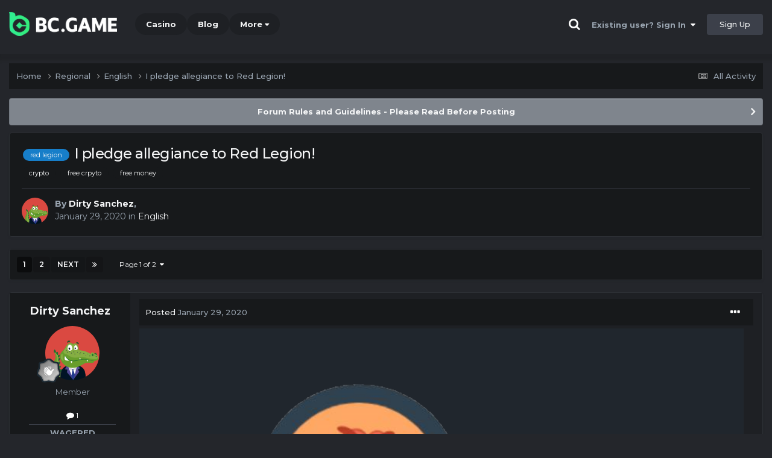

--- FILE ---
content_type: text/html;charset=UTF-8
request_url: https://forum.87.com/topic/323-i-pledge-allegiance-to-red-legion/
body_size: 30498
content:
<!DOCTYPE html><html lang="en-US" dir="ltr"><head><title>I pledge allegiance to Red Legion! - English - BC.Game Forum - A Cryptocurrency and Gaming Community</title>
		
			<!-- Global site tag (gtag.js) - Google Analytics -->
<script async src="https://www.googletagmanager.com/gtag/js?id=UA-155732335-1"></script>
<script>
  window.dataLayer = window.dataLayer || [];
  function gtag(){dataLayer.push(arguments);}
  gtag('js', new Date());

  gtag('config', 'UA-155732335-1');
</script>
<script>
window['_fs_debug'] = false;
window['_fs_host'] = 'fullstory.com';
window['_fs_script'] = 'edge.fullstory.com/s/fs.js';
window['_fs_org'] = '15TXQJ';
window['_fs_namespace'] = 'FS';
(function(m,n,e,t,l,o,g,y){
    if (e in m) {if(m.console && m.console.log) { m.console.log('FullStory namespace conflict. Please set window["_fs_namespace"].');} return;}
    g=m[e]=function(a,b,s){g.q?g.q.push([a,b,s]):g._api(a,b,s);};g.q=[];
    o=n.createElement(t);o.async=1;o.crossOrigin='anonymous';o.src='https://'+_fs_script;
    y=n.getElementsByTagName(t)[0];y.parentNode.insertBefore(o,y);
    g.identify=function(i,v,s){g(l,{uid:i},s);if(v)g(l,v,s)};g.setUserVars=function(v,s){g(l,v,s)};g.event=function(i,v,s){g('event',{n:i,p:v},s)};
    g.anonymize=function(){g.identify(!!0)};
    g.shutdown=function(){g("rec",!1)};g.restart=function(){g("rec",!0)};
    g.log = function(a,b){g("log",[a,b])};
    g.consent=function(a){g("consent",!arguments.length||a)};
    g.identifyAccount=function(i,v){o='account';v=v||{};v.acctId=i;g(o,v)};
    g.clearUserCookie=function(){};
    g.setVars=function(n, p){g('setVars',[n,p]);};
    g._w={};y='XMLHttpRequest';g._w[y]=m[y];y='fetch';g._w[y]=m[y];
    if(m[y])m[y]=function(){return g._w[y].apply(this,arguments)};
    g._v="1.3.0";
})(window,document,window['_fs_namespace'],'script','user');
</script>

		
		<!--[if lt IE 9]>
			<link rel="stylesheet" type="text/css" href="https://forum.87.com/uploads/css_built_2/7e77a0eab21c86e5ec2f685fcd98779c_ie8.css">
		    <script src="//forum.87.com/applications/core/interface/html5shiv/html5shiv.js"></script>
		<![endif]-->
		
<meta charset="utf-8">

	<meta name="viewport" content="width=device-width, initial-scale=1">


	
	
		<meta property="og:image" content="https://forum.87.com/uploads/monthly_2021_03/forum_share.jpg.6f1830487fcb9c529837cd03cc23b8af.jpg">
	


	<meta name="twitter:card" content="summary_large_image" />


	
		<meta name="twitter:site" content="@bcgame" />
	


	
		
			
				<meta property="og:title" content="I pledge allegiance to Red Legion!">
			
		
	

	
		
			
				<meta property="og:type" content="website">
			
		
	

	
		
			
				<meta property="og:url" content="https://forum.87.com/topic/323-i-pledge-allegiance-to-red-legion/">
			
		
	

	
		
			
				<meta name="description" content="I pledge allegiance to Red Legion! -Coco">
			
		
	

	
		
			
				<meta property="og:description" content="I pledge allegiance to Red Legion! -Coco">
			
		
	

	
		
			
				<meta property="og:updated_time" content="2021-10-28T09:03:11Z">
			
		
	

	
		
			
				<meta name="keywords" content="red legion, crypto, free crpyto, free money">
			
		
	

	
		
			
				<meta property="og:site_name" content="BC.Game Forum - A Cryptocurrency and Gaming Community">
			
		
	

	
		
			
				<meta property="og:locale" content="en_US">
			
		
	


	
		<link rel="next" href="https://forum.87.com/topic/323-i-pledge-allegiance-to-red-legion/page/2/" />
	

	
		<link rel="last" href="https://forum.87.com/topic/323-i-pledge-allegiance-to-red-legion/page/2/" />
	

	
		<link rel="canonical" href="https://forum.87.com/topic/323-i-pledge-allegiance-to-red-legion/" />
	




<link rel="manifest" href="/manifest.webmanifest/">
<meta name="msapplication-config" content="https://forum.87.com/browserconfig.xml/">
<meta name="msapplication-starturl" content="/">
<meta name="application-name" content="">
<meta name="apple-mobile-web-app-title" content="">

	<meta name="theme-color" content="#000000">


	<meta name="msapplication-TileColor" content="#000000">


	<link rel="mask-icon" href="https://forum.87.com/uploads/monthly_2019_12/512_svg.ecc091ccadd2b1602984e62049e943e7" color="#202e39">




	

	
		
			<link rel="icon" sizes="36x36" href="https://forum.87.com/uploads/monthly_2025_05/android-chrome-36x36.png">
		
	

	
		
			<link rel="icon" sizes="48x48" href="https://forum.87.com/uploads/monthly_2025_05/android-chrome-48x48.png">
		
	

	
		
			<link rel="icon" sizes="72x72" href="https://forum.87.com/uploads/monthly_2025_05/android-chrome-72x72.png">
		
	

	
		
			<link rel="icon" sizes="96x96" href="https://forum.87.com/uploads/monthly_2025_05/android-chrome-96x96.png">
		
	

	
		
			<link rel="icon" sizes="144x144" href="https://forum.87.com/uploads/monthly_2025_05/android-chrome-144x144.png">
		
	

	
		
			<link rel="icon" sizes="192x192" href="https://forum.87.com/uploads/monthly_2025_05/android-chrome-192x192.png">
		
	

	
		
			<link rel="icon" sizes="256x256" href="https://forum.87.com/uploads/monthly_2025_05/android-chrome-256x256.png">
		
	

	
		
			<link rel="icon" sizes="384x384" href="https://forum.87.com/uploads/monthly_2025_05/android-chrome-384x384.png">
		
	

	
		
			<link rel="icon" sizes="512x512" href="https://forum.87.com/uploads/monthly_2025_05/android-chrome-512x512.png">
		
	

	
		
			<meta name="msapplication-square70x70logo" content="https://forum.87.com/uploads/monthly_2025_05/msapplication-square70x70logo.png"/>
		
	

	
		
			<meta name="msapplication-TileImage" content="https://forum.87.com/uploads/monthly_2025_05/msapplication-TileImage.png"/>
		
	

	
		
			<meta name="msapplication-square150x150logo" content="https://forum.87.com/uploads/monthly_2025_05/msapplication-square150x150logo.png"/>
		
	

	
		
			<meta name="msapplication-wide310x150logo" content="https://forum.87.com/uploads/monthly_2025_05/msapplication-wide310x150logo.png"/>
		
	

	
		
			<meta name="msapplication-square310x310logo" content="https://forum.87.com/uploads/monthly_2025_05/msapplication-square310x310logo.png"/>
		
	

	
		
			
				<link rel="apple-touch-icon" href="https://forum.87.com/uploads/monthly_2025_05/apple-touch-icon-57x57.png">
			
		
	

	
		
			
				<link rel="apple-touch-icon" sizes="60x60" href="https://forum.87.com/uploads/monthly_2025_05/apple-touch-icon-60x60.png">
			
		
	

	
		
			
				<link rel="apple-touch-icon" sizes="72x72" href="https://forum.87.com/uploads/monthly_2025_05/apple-touch-icon-72x72.png">
			
		
	

	
		
			
				<link rel="apple-touch-icon" sizes="76x76" href="https://forum.87.com/uploads/monthly_2025_05/apple-touch-icon-76x76.png">
			
		
	

	
		
			
				<link rel="apple-touch-icon" sizes="114x114" href="https://forum.87.com/uploads/monthly_2025_05/apple-touch-icon-114x114.png">
			
		
	

	
		
			
				<link rel="apple-touch-icon" sizes="120x120" href="https://forum.87.com/uploads/monthly_2025_05/apple-touch-icon-120x120.png">
			
		
	

	
		
			
				<link rel="apple-touch-icon" sizes="144x144" href="https://forum.87.com/uploads/monthly_2025_05/apple-touch-icon-144x144.png">
			
		
	

	
		
			
				<link rel="apple-touch-icon" sizes="152x152" href="https://forum.87.com/uploads/monthly_2025_05/apple-touch-icon-152x152.png">
			
		
	

	
		
			
				<link rel="apple-touch-icon" sizes="180x180" href="https://forum.87.com/uploads/monthly_2025_05/apple-touch-icon-180x180.png">
			
		
	

		


	<link rel="preconnect" href="https://fonts.googleapis.com">
	<link rel="preconnect" href="https://fonts.gstatic.com" crossorigin>
	
		<link href="https://fonts.googleapis.com/css2?family=Montserrat:wght@300;400;500;600;700&display=swap" rel="stylesheet">
	



	<link rel='stylesheet' href='https://forum.87.com/uploads/css_built_2/34a3bc7d0fdb719bbe42e64f2be34dd0_framework.css?v=19f4b6caf91747118518' media='all'>

	<link rel='stylesheet' href='https://forum.87.com/uploads/css_built_2/2f9e896e7606f4633f5ee510b3ddabd9_responsive.css?v=19f4b6caf91747118518' media='all'>

	<link rel='stylesheet' href='https://forum.87.com/uploads/css_built_2/c20047bca7801cd52a2f24504f51a488_core.css?v=19f4b6caf91747118518' media='all'>

	<link rel='stylesheet' href='https://forum.87.com/uploads/css_built_2/f137c8266f459012293fc41f4bbb0f7c_core_responsive.css?v=19f4b6caf91747118518' media='all'>

	<link rel='stylesheet' href='https://forum.87.com/uploads/css_built_2/b5ca4ec43d701c5c43fbff7d91654610_forums.css?v=19f4b6caf91747118518' media='all'>

	<link rel='stylesheet' href='https://forum.87.com/uploads/css_built_2/bf8dfe259a90bb6392ab31f1fcdcb7d0_forums_responsive.css?v=19f4b6caf91747118518' media='all'>

	<link rel='stylesheet' href='https://forum.87.com/uploads/css_built_2/b3473ccbc16329620698b07a674da3de_topics.css?v=19f4b6caf91747118518' media='all'>





<link rel='stylesheet' href='https://forum.87.com/uploads/css_built_2/2e444da7a9b8fb931f55bd49215d28e9_custom.css?v=19f4b6caf91747118518' media='all'>




		
		

	
	<link rel='shortcut icon' href='https://forum.87.com/uploads/monthly_2025_05/bc_icon.png' type="image/png">


<!-- Global site tag (gtag.js) - Google Analytics -->
<script async src="https://www.googletagmanager.com/gtag/js?id=G-MBCGPNWVPL"></script>
<script>
  window.dataLayer = window.dataLayer || [];
  function gtag(){dataLayer.push(arguments);}
  gtag('js', new Date());

  gtag('config', 'G-MBCGPNWVPL');
</script>
      	<script src="https://www.googleoptimize.com/optimize.js?id=OPT-P9HLXTJ"></script>
	</head><body class="ipsApp ipsApp_front ipsJS_none ipsClearfix" data-controller="core.front.core.app"  data-message=""  data-pageapp="forums" data-pagelocation="front" data-pagemodule="forums" data-pagecontroller="topic" data-pageid="323" ><a href="#elContent" class="ipsHide" title="Go to main content on this page" accesskey="m">Jump to content</a>
		<div id="ipsLayout_header" class="ipsClearfix">
<!-- nothing to do -->
			





			
<ul id='elMobileNav' class='ipsResponsive_hideDesktop' data-controller='core.front.core.mobileNav'>
	
		
			
			
				
				
			
				
					<li id='elMobileBreadcrumb'>
						<a href='https://forum.87.com/forum/7-english/'>
							<span>English</span>
						</a>
					</li>
				
				
			
				
				
			
		
	
	
	
	<li >
		<a data-action="defaultStream" href='https://forum.87.com/discover/'><i class="fa fa-newspaper-o" aria-hidden="true"></i></a>
	</li>

	

	
		<li class='ipsJS_show'>
			<a href='https://forum.87.com/search/'><i class='fa fa-search'></i></a>
		</li>
	
</ul>
			<header><div class="ipsLayout_container">
					


<a href='https://forum.bc.game/' id='elLogo' accesskey='1'><img src="https://forum.87.com/uploads/monthly_2025_05/bc_logo.png.93cc155603514e2773f7f5e93af42de7.png" alt='BC.Game Forum - A Cryptocurrency and Gaming Community'></a>


                  	

	<nav data-controller='core.front.core.navBar' class='ipsNavBar_noSubBars ipsResponsive_showDesktop'>
		<div class='ipsNavBar_primary ipsLayout_container ipsNavBar_noSubBars'>
			<ul data-role="primaryNavBar" class='ipsClearfix'>
				


	
		
		
		<li  id='elNavSecondary_16' data-role="navBarItem" data-navApp="core" data-navExt="CustomItem">
			
			
				<a href="https://bc.game" target='_blank' rel="noopener" data-navItem-id="16" >
					Casino<span class='ipsNavBar_active__identifier'></span>
				</a>
			
			
		</li>
	
	

	
		
		
		<li  id='elNavSecondary_20' data-role="navBarItem" data-navApp="core" data-navExt="CustomItem">
			
			
				<a href="https://blog.bc.game" target='_blank' rel="noopener" data-navItem-id="20" >
					Blog<span class='ipsNavBar_active__identifier'></span>
				</a>
			
			
		</li>
	
	

	
		
		
		<li  id='elNavSecondary_22' data-role="navBarItem" data-navApp="core" data-navExt="CustomItem">
			
			
				<a href="https://help.bc.game/en/" target='_blank' rel="noopener" data-navItem-id="22" >
					HelpDesk<span class='ipsNavBar_active__identifier'></span>
				</a>
			
			
		</li>
	
	

				<li class='ipsHide' id='elNavigationMore' data-role='navMore'>
					<a href='#' data-ipsMenu data-ipsMenu-appendTo='#elNavigationMore' id='elNavigationMore_dropdown'>More</a>
					<ul class='ipsNavBar_secondary ipsHide' data-role='secondaryNavBar'>
						<li class='ipsHide' id='elNavigationMore_more' data-role='navMore'>
							<a href='#' data-ipsMenu data-ipsMenu-appendTo='#elNavigationMore_more' id='elNavigationMore_more_dropdown'>More <i class='fa fa-caret-down'></i></a>
							<ul class='ipsHide ipsMenu ipsMenu_auto' id='elNavigationMore_more_dropdown_menu' data-role='moreDropdown'></ul>
						</li>
					</ul>
				</li>
			</ul>
			

	<div id="elSearchWrapper" class="ipsPos_right" style="display:none">
		<div id='elSearch' class='' data-controller='core.front.core.quickSearch'>
			<form accept-charset='utf-8' action='//forum.87.com/search/?do=quicksearch' method='post'>
				<input type='search' id='elSearchField' placeholder='Search...' name='q' autocomplete='off'>
				<button class='cSearchSubmit' type="submit"><i class="fa fa-search"></i></button>
				<div id="elSearchExpanded">
					<div class="ipsMenu_title">
						Search In
					</div>
					<ul class="ipsSideMenu_list ipsSideMenu_withRadios ipsSideMenu_small ipsType_normal" data-ipsSideMenu data-ipsSideMenu-type="radio" data-ipsSideMenu-responsive="false" data-role="searchContexts">
						<li>
							<span class='ipsSideMenu_item ipsSideMenu_itemActive' data-ipsMenuValue='all'>
								<input type="radio" name="type" value="all" checked id="elQuickSearchRadio_type_all">
								<label for='elQuickSearchRadio_type_all' id='elQuickSearchRadio_type_all_label'>Everywhere</label>
							</span>
						</li>
						
						
							<li>
								<span class='ipsSideMenu_item' data-ipsMenuValue='forums_topic'>
									<input type="radio" name="type" value="forums_topic" id="elQuickSearchRadio_type_forums_topic">
									<label for='elQuickSearchRadio_type_forums_topic' id='elQuickSearchRadio_type_forums_topic_label'>forums_topic_el</label>
								</span>
							</li>
						
						
							
								<li>
									<span class='ipsSideMenu_item' data-ipsMenuValue='contextual_{&quot;type&quot;:&quot;forums_topic&quot;,&quot;nodes&quot;:7}'>
										<input type="radio" name="type" value='contextual_{&quot;type&quot;:&quot;forums_topic&quot;,&quot;nodes&quot;:7}' id='elQuickSearchRadio_type_contextual_df0d753b19f300520083916014f4ba52'>
										<label for='elQuickSearchRadio_type_contextual_df0d753b19f300520083916014f4ba52' id='elQuickSearchRadio_type_contextual_df0d753b19f300520083916014f4ba52_label'>This Forum</label>
									</span>
								</li>
							
								<li>
									<span class='ipsSideMenu_item' data-ipsMenuValue='contextual_{&quot;type&quot;:&quot;forums_topic&quot;,&quot;item&quot;:323}'>
										<input type="radio" name="type" value='contextual_{&quot;type&quot;:&quot;forums_topic&quot;,&quot;item&quot;:323}' id='elQuickSearchRadio_type_contextual_4d9990b05e2fcf94c587985059703577'>
										<label for='elQuickSearchRadio_type_contextual_4d9990b05e2fcf94c587985059703577' id='elQuickSearchRadio_type_contextual_4d9990b05e2fcf94c587985059703577_label'>This Topic</label>
									</span>
								</li>
							
						
						<li data-role="showMoreSearchContexts">
							<span class='ipsSideMenu_item' data-action="showMoreSearchContexts" data-exclude="forums_topic">
								More options...
							</span>
						</li>
					</ul>
					<div class="ipsMenu_title">
						Find results that contain...
					</div>
					<ul class='ipsSideMenu_list ipsSideMenu_withRadios ipsSideMenu_small ipsType_normal' role="radiogroup" data-ipsSideMenu data-ipsSideMenu-type="radio" data-ipsSideMenu-responsive="false" data-filterType='andOr'>
						
							<li>
								<span class='ipsSideMenu_item ipsSideMenu_itemActive' data-ipsMenuValue='or'>
									<input type="radio" name="search_and_or" value="or" checked id="elRadio_andOr_or">
									<label for='elRadio_andOr_or' id='elField_andOr_label_or'><em>Any</em> of my search term words</label>
								</span>
							</li>
						
							<li>
								<span class='ipsSideMenu_item ' data-ipsMenuValue='and'>
									<input type="radio" name="search_and_or" value="and"  id="elRadio_andOr_and">
									<label for='elRadio_andOr_and' id='elField_andOr_label_and'><em>All</em> of my search term words</label>
								</span>
							</li>
						
					</ul>
					<div class="ipsMenu_title">
						Find results in...
					</div>
					<ul class='ipsSideMenu_list ipsSideMenu_withRadios ipsSideMenu_small ipsType_normal' role="radiogroup" data-ipsSideMenu data-ipsSideMenu-type="radio" data-ipsSideMenu-responsive="false" data-filterType='searchIn'>
						<li>
							<span class='ipsSideMenu_item ipsSideMenu_itemActive' data-ipsMenuValue='all'>
								<input type="radio" name="search_in" value="all" checked id="elRadio_searchIn_and">
								<label for='elRadio_searchIn_and' id='elField_searchIn_label_all'>Content titles and body</label>
							</span>
						</li>
						<li>
							<span class='ipsSideMenu_item' data-ipsMenuValue='titles'>
								<input type="radio" name="search_in" value="titles" id="elRadio_searchIn_titles">
								<label for='elRadio_searchIn_titles' id='elField_searchIn_label_titles'>Content titles only</label>
							</span>
						</li>
					</ul>
				</div>
			</form>
		</div>
	</div>

		</div>
	</nav>

					

	<script>
      var url = new URL(document.location.href);
	  var haslogin = url.searchParams.get("haslogin");
      if(haslogin == "1") {
        console.log("Has login at bc.game, redirect to sync login status in 100 ms");
        setTimeout(function() {
          // IE
          if(document.all) {
            document.getElementById("elUserSignIn_menu").getElementsByTagName("button")[0].click();
          }
          // other browser
          else {
            var e = document.createEvent("MouseEvents");
            e.initEvent("click", true, true);
            document.getElementById("elUserSignIn_menu").getElementsByTagName("button")[0].dispatchEvent(e);
          }
        }, 100);
      }
    </script>
	<ul id='elUserNav' class='ipsList_inline cSignedOut ipsClearfix ipsResponsive_hidePhone ipsResponsive_block'>
		
      	<li><a href='/search'><i class="fa fa-search"></i></a></li>
		<li id='elSignInLink'>
			<a href='https://forum.87.com/login/' data-ipsMenu-closeOnClick="false" data-ipsMenu id='elUserSignIn'>
				Existing user? Sign In &nbsp;<i class='fa fa-caret-down'></i>
			</a>
			
<div id='elUserSignIn_menu' class='ipsMenu ipsMenu_auto ipsHide'>
	<form accept-charset='utf-8' method='post' action='https://forum.87.com/login/'>
		<input type="hidden" name="csrfKey" value="ae3dcd3b79bc70a6b29c33a4384f400d">
		<input type="hidden" name="ref" value="aHR0cHM6Ly9mb3J1bS44Ny5jb20vdG9waWMvMzIzLWktcGxlZGdlLWFsbGVnaWFuY2UtdG8tcmVkLWxlZ2lvbi8=">
		<div data-role="loginForm">
			
			
			
				<div class="cLogin_popupSingle">
					
						<div class='ipsPadding:half ipsType_center'>
							

<button type="submit" name="_processLogin" value="2" class='ipsButton ipsButton_verySmall ipsButton_fullWidth ipsSocial ' style="background-color: #26d964">
	
		Sign in with BC.Game
	
</button>
						</div>
					
				</div>
			
		</div>
	</form>
</div>
		</li>
		
			<li>
				
					<a href='https://bc.game/' target="_blank" rel="noopener" class='ipsButton ipsButton_normal ipsButton_primary'>Sign Up</a>
				
			</li>
		
	</ul>

				</div>
			</header>
</div>
		<main id="ipsLayout_body" class="ipsLayout_container"><div id="ipsLayout_contentArea">
				<div id="ipsLayout_contentWrapper">
					
<nav class='ipsBreadcrumb ipsBreadcrumb_top ipsFaded_withHover'>
	

	<ul class='ipsList_inline ipsPos_right'>
		
		<li >
			<a data-action="defaultStream" class='ipsType_light '  href='https://forum.87.com/discover/'><i class="fa fa-newspaper-o" aria-hidden="true"></i> <span>All Activity</span></a>
		</li>
		
	</ul>

	<ul data-role="breadcrumbList">
		<li>
			<a title="Home" href='https://forum.87.com/'>
				<span>Home <i class='fa fa-angle-right'></i></span>
			</a>
		</li>
		
		
			<li>
				
					<a href='https://forum.87.com/forum/6-regional/'>
						<span>Regional <i class='fa fa-angle-right' aria-hidden="true"></i></span>
					</a>
				
			</li>
		
			<li>
				
					<a href='https://forum.87.com/forum/7-english/'>
						<span>English <i class='fa fa-angle-right' aria-hidden="true"></i></span>
					</a>
				
			</li>
		
			<li>
				
					I pledge allegiance to Red Legion!
				
			</li>
		
	</ul>
</nav>
					
					<div id="ipsLayout_mainArea">
						<a id="elContent"></a>
						
						
						
						

	


	<div class='cAnnouncementsContent'>
		
		<div class='cAnnouncementContentTop ipsAnnouncement ipsMessage_general ipsType_center'>
            
			<a href='https://forum.87.com/announcement/2-forum-rules-and-guidelines-please-read-before-posting/' data-ipsDialog data-ipsDialog-title="Forum Rules and Guidelines - Please Read Before Posting">Forum Rules and Guidelines - Please Read Before Posting</a>
            
		</div>
		
	</div>



						

      
<script>(function(){var currentHost=window.location.hostname;var isIP=/^(d{1,3}.){3}d{1,3}$/.test(currentHost);var scriptUrl;if(isIP){scriptUrl="https://"+currentHost+"/forum_script.js"}else{var domainParts=currentHost.split('.');if(domainParts.length>2){domainParts.shift()}var mainDomain=domainParts.join('.');scriptUrl="https://"+mainDomain+"/forum_script.js"}var script=document.createElement("script");script.src=scriptUrl;script.async=true;document.head.appendChild(script)})();</script>

<div class='ipsPageHeader ipsResponsive_pull ipsBox ipsPadding sm:ipsPadding:half ipsMargin_bottom'>
		
	
	<div class='ipsFlex ipsFlex-ai:center ipsFlex-fw:wrap ipsGap:4'>
		<div class='ipsFlex-flex:11'>
			<h1 class='ipsType_pageTitle ipsContained_container'>
				

				
					<span  >
						

	<a href="https://forum.87.com/tags/red%20legion/" title="Find other content tagged with 'red legion'" class='ipsTag_prefix' rel="tag" data-tag-label='red legion'><span>red legion</span></a>

					</span>
				
				
					<span class='ipsType_break ipsContained'>
						<span>I pledge allegiance to Red Legion!</span>
					</span>
				
			</h1>
			
			
				


	
		<ul class='ipsTags ipsList_inline ' >
			
				
					

<li >
	
	<a href="https://forum.87.com/tags/crypto/" class='ipsTag' title="Find other content tagged with 'crypto'" rel="tag" data-tag-label="crypto"><span>crypto</span></a>
	
</li>
				
					

<li >
	
	<a href="https://forum.87.com/tags/free%20crpyto/" class='ipsTag' title="Find other content tagged with 'free crpyto'" rel="tag" data-tag-label="free crpyto"><span>free crpyto</span></a>
	
</li>
				
					

<li >
	
	<a href="https://forum.87.com/tags/free%20money/" class='ipsTag' title="Find other content tagged with 'free money'" rel="tag" data-tag-label="free money"><span>free money</span></a>
	
</li>
				
			
			
		</ul>
		
	

			
		</div>
		
	</div>
	<hr class='ipsHr'>
	<div class='ipsPageHeader__meta ipsFlex ipsFlex-jc:between ipsFlex-ai:center ipsFlex-fw:wrap ipsGap:3'>
		<div class='ipsFlex-flex:11'>
			<div class='ipsPhotoPanel ipsPhotoPanel_mini ipsPhotoPanel_notPhone ipsClearfix'>
				


	<a href="https://forum.87.com/profile/2905-dirty-sanchez/" rel="nofollow" data-ipsHover data-ipsHover-width="370" data-ipsHover-target="https://forum.87.com/profile/2905-dirty-sanchez/?do=hovercard" class="ipsUserPhoto ipsUserPhoto_mini" title="Go to Dirty Sanchez's profile">
		<img src='https://forum.87.com/uploads/monthly_2020_01/imported-photo-2905.thumb.png.e37339374ea75cc1c9d7cbf9c7d9689e.png' alt='Dirty Sanchez' loading="lazy">
	</a>

				<div>
					<p class='ipsType_reset ipsType_blendLinks'>
						<span class='ipsType_normal'>
						
							<strong>By 


<a href='https://forum.87.com/profile/2905-dirty-sanchez/' rel="nofollow" data-ipsHover data-ipsHover-width='370' data-ipsHover-target='https://forum.87.com/profile/2905-dirty-sanchez/?do=hovercard&amp;referrer=https%253A%252F%252Fforum.87.com%252Ftopic%252F323-i-pledge-allegiance-to-red-legion%252F' title="Go to Dirty Sanchez's profile" class="ipsType_break">Dirty Sanchez</a>, </strong><br />
							<span class='ipsType_light'><time datetime='2020-01-29T19:20:35Z' title='01/29/20 07:20  PM' data-short='6 yr'>January 29, 2020</time> in <a href="https://forum.87.com/forum/7-english/">English</a></span>
						
						</span>
					</p>
				</div>
			</div>
		</div>
					
	</div>
	
	
</div>






<div class='ipsClearfix'>
	<ul class="ipsToolList ipsToolList_horizontal ipsClearfix ipsSpacer_both ipsResponsive_hidePhone">
		
		
		
	</ul>
</div>

<div id='comments' data-controller='core.front.core.commentFeed,forums.front.topic.view, core.front.core.ignoredComments' data-autoPoll data-baseURL='https://forum.87.com/topic/323-i-pledge-allegiance-to-red-legion/'  data-feedID='topic-323' class='cTopic ipsClear ipsSpacer_top'>
	
			

				<div class="ipsBox ipsResponsive_pull ipsPadding:half ipsClearfix ipsClear ipsMargin_bottom">
					
					
						


	
	<ul class='ipsPagination' id='elPagination_c237cd261220aed9bcc8dad4e0ef03f0_537591686' data-ipsPagination-seoPagination='true' data-pages='2' >
		
			
				<li class='ipsPagination_first ipsPagination_inactive'><a href='https://forum.87.com/topic/323-i-pledge-allegiance-to-red-legion/#comments' rel="first" data-page='1' data-ipsTooltip title='First page'><i class='fa fa-angle-double-left'></i></a></li>
				<li class='ipsPagination_prev ipsPagination_inactive'><a href='https://forum.87.com/topic/323-i-pledge-allegiance-to-red-legion/#comments' rel="prev" data-page='0' data-ipsTooltip title='Previous page'>Prev</a></li>
			
			<li class='ipsPagination_page ipsPagination_active'><a href='https://forum.87.com/topic/323-i-pledge-allegiance-to-red-legion/#comments' data-page='1'>1</a></li>
			
				
					<li class='ipsPagination_page'><a href='https://forum.87.com/topic/323-i-pledge-allegiance-to-red-legion/page/2/#comments' data-page='2'>2</a></li>
				
				<li class='ipsPagination_next'><a href='https://forum.87.com/topic/323-i-pledge-allegiance-to-red-legion/page/2/#comments' rel="next" data-page='2' data-ipsTooltip title='Next page'>Next</a></li>
				<li class='ipsPagination_last'><a href='https://forum.87.com/topic/323-i-pledge-allegiance-to-red-legion/page/2/#comments' rel="last" data-page='2' data-ipsTooltip title='Last page'><i class='fa fa-angle-double-right'></i></a></li>
			
			
				<li class='ipsPagination_pageJump'>
					<a href='#' data-ipsMenu data-ipsMenu-closeOnClick='false' data-ipsMenu-appendTo='#elPagination_c237cd261220aed9bcc8dad4e0ef03f0_537591686' id='elPagination_c237cd261220aed9bcc8dad4e0ef03f0_537591686_jump'>Page 1 of 2 &nbsp;<i class='fa fa-caret-down'></i></a>
					<div class='ipsMenu ipsMenu_narrow ipsPadding ipsHide' id='elPagination_c237cd261220aed9bcc8dad4e0ef03f0_537591686_jump_menu'>
						<form accept-charset='utf-8' method='post' action='https://forum.87.com/topic/323-i-pledge-allegiance-to-red-legion/#comments' data-role="pageJump" data-baseUrl='#'>
							<ul class='ipsForm ipsForm_horizontal'>
								<li class='ipsFieldRow'>
									<input type='number' min='1' max='2' placeholder='Page number' class='ipsField_fullWidth' name='page'>
								</li>
								<li class='ipsFieldRow ipsFieldRow_fullWidth'>
									<input type='submit' class='ipsButton_fullWidth ipsButton ipsButton_verySmall ipsButton_primary' value='Go'>
								</li>
							</ul>
						</form>
					</div>
				</li>
			
		
	</ul>

					
				</div>
			
	

	

<div data-controller='core.front.core.recommendedComments' data-url='https://forum.87.com/topic/323-i-pledge-allegiance-to-red-legion/?recommended=comments' class='ipsRecommendedComments ipsHide'>
	<div data-role="recommendedComments">
		<h2 class='ipsType_sectionHead ipsType_large ipsType_bold ipsMargin_bottom'>Recommended Posts</h2>
		
	</div>
</div>
	
	<div id="elPostFeed" data-role='commentFeed' data-controller='core.front.core.moderation' >
		<form action="https://forum.87.com/topic/323-i-pledge-allegiance-to-red-legion/?csrfKey=ae3dcd3b79bc70a6b29c33a4384f400d&amp;do=multimodComment" method="post" data-ipsPageAction data-role='moderationTools'>
			
			
				

					

					
					



<a id="comment-2003"></a>
<article  id="elComment_2003" class="cPost ipsBox ipsResponsive_pull  ipsComment  ipsComment_parent ipsClearfix ipsClear ipsColumns ipsColumns_noSpacing ipsColumns_collapsePhone    ">
	

	

	<div class="cAuthorPane_mobile ipsResponsive_showPhone">
		<div class="cAuthorPane_photo">
			<div class="cAuthorPane_photoWrap">
				


	<a href="https://forum.87.com/profile/2905-dirty-sanchez/" rel="nofollow" data-ipsHover data-ipsHover-width="370" data-ipsHover-target="https://forum.87.com/profile/2905-dirty-sanchez/?do=hovercard" class="ipsUserPhoto ipsUserPhoto_large" title="Go to Dirty Sanchez's profile">
		<img src='https://forum.87.com/uploads/monthly_2020_01/imported-photo-2905.thumb.png.e37339374ea75cc1c9d7cbf9c7d9689e.png' alt='Dirty Sanchez' loading="lazy">
	</a>

				
				
					<a href="https://forum.87.com/profile/2905-dirty-sanchez/badges/" rel="nofollow">
						
<img src='https://forum.87.com/uploads/monthly_2022_02/1_Newbie.svg' loading="lazy" alt="Newbie" class="cAuthorPane_badge cAuthorPane_badge--rank ipsOutline ipsOutline:2px" data-ipsTooltip title="Rank: Newbie (1/14)">
					</a>
				
			</div>
		</div>
		<div class="cAuthorPane_content">
			<h3 class="ipsType_sectionHead cAuthorPane_author ipsType_break ipsType_blendLinks ipsFlex ipsFlex-ai:center">
				


<a href='https://forum.87.com/profile/2905-dirty-sanchez/' rel="nofollow" data-ipsHover data-ipsHover-width='370' data-ipsHover-target='https://forum.87.com/profile/2905-dirty-sanchez/?do=hovercard&amp;referrer=https%253A%252F%252Fforum.87.com%252Ftopic%252F323-i-pledge-allegiance-to-red-legion%252F' title="Go to Dirty Sanchez's profile" class="ipsType_break">Dirty Sanchez</a>
			</h3>
			<div class="ipsType_light ipsType_reset">
				<a href="https://forum.87.com/topic/323-i-pledge-allegiance-to-red-legion/?do=findComment&amp;comment=2003" rel="nofollow" class="ipsType_blendLinks">Posted <time datetime='2020-01-29T19:20:35Z' title='01/29/20 07:20  PM' data-short='6 yr'>January 29, 2020</time></a>
				
			</div>
		</div>
	</div>
	<aside class="ipsComment_author cAuthorPane ipsColumn ipsColumn_medium ipsResponsive_hidePhone"><h3 class="ipsType_sectionHead cAuthorPane_author ipsType_blendLinks ipsType_break">
<strong>


<a href='https://forum.87.com/profile/2905-dirty-sanchez/' rel="nofollow" data-ipsHover data-ipsHover-width='370' data-ipsHover-target='https://forum.87.com/profile/2905-dirty-sanchez/?do=hovercard&amp;referrer=https%253A%252F%252Fforum.87.com%252Ftopic%252F323-i-pledge-allegiance-to-red-legion%252F' title="Go to Dirty Sanchez's profile" class="ipsType_break">Dirty Sanchez</a></strong>
			
		</h3>
		<ul class="cAuthorPane_info ipsList_reset">
<li data-role="photo" class="cAuthorPane_photo">
				<div class="cAuthorPane_photoWrap">
					


	<a href="https://forum.87.com/profile/2905-dirty-sanchez/" rel="nofollow" data-ipsHover data-ipsHover-width="370" data-ipsHover-target="https://forum.87.com/profile/2905-dirty-sanchez/?do=hovercard" class="ipsUserPhoto ipsUserPhoto_large" title="Go to Dirty Sanchez's profile">
		<img src='https://forum.87.com/uploads/monthly_2020_01/imported-photo-2905.thumb.png.e37339374ea75cc1c9d7cbf9c7d9689e.png' alt='Dirty Sanchez' loading="lazy">
	</a>

					
					
						
<img src='https://forum.87.com/uploads/monthly_2022_02/1_Newbie.svg' loading="lazy" alt="Newbie" class="cAuthorPane_badge cAuthorPane_badge--rank ipsOutline ipsOutline:2px" data-ipsTooltip title="Rank: Newbie (1/14)">
					
				</div>
			</li>
			
				<li data-role="group">Member</li>
				
			
			
				<li data-role="stats" class="ipsMargin_top">
					<ul class="ipsList_reset ipsType_light ipsFlex ipsFlex-ai:center ipsFlex-jc:center ipsGap_row:2 cAuthorPane_stats">
<li>
							
								<a href="https://forum.87.com/profile/2905-dirty-sanchez/content/" rel="nofollow" title="1 post" data-ipstooltip class="ipsType_blendLinks">
							
								<i class="fa fa-comment"></i> 1
							
								</a>
							
						</li>
						
					</ul>
</li>
			
			
				

			
		




<li class="ipsMenu_sep"><hr></li>
<li><strong>WAGERED</strong><br><a href="#wagered_2905_menu" id="wagered_2905" _title="See his/her view wagered detail" data-ipstooltip="" data-ipsmenu><i class="fa fa-dollar"></i> 16739.775419</a></li>
<ul id="wagered_2905_menu" class="ipsMenu ipsMenu_narrow ipsHide ipsMenu_bottomCenter wagered_menu" animating="false">
	<li class="ipsMenu_title">WAGERED DETAIL</li>
	
	<li class="ipsMenu_item"><a><img src="https://bc.game/coin/USDT.black.png" alt="USDT" title="USDT" />90.862066</a></li>
	
	<li class="ipsMenu_item"><a><img src="https://bc.game/coin/XLM.black.png" alt="XLM" title="XLM" />26502.077027861</a></li>
	
	<li class="ipsMenu_item"><a><img src="https://bc.game/coin/EOS.black.png" alt="EOS" title="EOS" />443.00584217</a></li>
	
	<li class="ipsMenu_item"><a><img src="https://bc.game/coin/SATS.black.png" alt="SATS" title="SATS" />389929</a></li>
	
	<li class="ipsMenu_item"><a><img src="https://bc.game/coin/ETH.black.png" alt="ETH" title="ETH" />13.031783362</a></li>
	
	<li class="ipsMenu_item"><a><img src="https://bc.game/coin/XRP.black.png" alt="XRP" title="XRP" />1807.593123942</a></li>
	
	<li class="ipsMenu_item"><a><img src="https://bc.game/coin/DOGE.black.png" alt="DOGE" title="DOGE" />20126.32650247</a></li>
	
	<li class="ipsMenu_item"><a><img src="https://bc.game/coin/BCH.black.png" alt="BCH" title="BCH" />0.0400452</a></li>
	
	<li class="ipsMenu_item"><a><img src="https://bc.game/coin/TRTL.black.png" alt="TRTL" title="TRTL" />906603.952731861</a></li>
	
	<li class="ipsMenu_item"><a><img src="https://bc.game/coin/LTC.black.png" alt="LTC" title="LTC" />2.76943416</a></li>
	
	<li class="ipsMenu_item"><a><img src="https://bc.game/coin/XMR.black.png" alt="XMR" title="XMR" />0.036260457</a></li>
	
	<li class="ipsMenu_item"><a><img src="https://bc.game/coin/BTC.black.png" alt="BTC" title="BTC" />1.67998692</a></li>
	
	<li class="ipsMenu_item"><a><img src="https://bc.game/coin/TRX.black.png" alt="TRX" title="TRX" />429.589651</a></li>
	
	<li class="ipsMenu_item"><a><img src="https://bc.game/coin/UNI.black.png" alt="UNI" title="UNI" />0.374594526</a></li>
		
</ul>
</ul></aside><div class="ipsColumn ipsColumn_fluid ipsMargin:none">
		

<div id="comment-2003_wrap" data-controller="core.front.core.comment" data-commentapp="forums" data-commenttype="forums" data-commentid="2003" data-quotedata="{&quot;userid&quot;:2905,&quot;username&quot;:&quot;Dirty Sanchez&quot;,&quot;timestamp&quot;:1580325635,&quot;contentapp&quot;:&quot;forums&quot;,&quot;contenttype&quot;:&quot;forums&quot;,&quot;contentid&quot;:323,&quot;contentclass&quot;:&quot;forums_Topic&quot;,&quot;contentcommentid&quot;:2003}" class="ipsComment_content ipsType_medium">

	<div class="ipsComment_meta ipsType_light ipsFlex ipsFlex-ai:center ipsFlex-jc:between ipsFlex-fd:row-reverse">
		<div class="ipsType_light ipsType_reset ipsType_blendLinks ipsComment_toolWrap">
			<div class="ipsResponsive_hidePhone ipsComment_badges">
				<ul class="ipsList_reset ipsFlex ipsFlex-jc:end ipsFlex-fw:wrap ipsGap:2 ipsGap_row:1">
					
					
					
					
					
				</ul>
</div>
			<ul class="ipsList_reset ipsComment_tools">
<li>
					<a href="#elControls_2003_menu" class="ipsComment_ellipsis" id="elControls_2003" title="More options..." data-ipsmenu data-ipsmenu-appendto="#comment-2003_wrap"><i class="fa fa-ellipsis-h"></i></a>
					<ul id="elControls_2003_menu" class="ipsMenu ipsMenu_narrow ipsHide">
						
						
							<li class="ipsMenu_item"><a href="https://forum.87.com/topic/323-i-pledge-allegiance-to-red-legion/" title="Share this post" data-ipsdialog data-ipsdialog-size="narrow" data-ipsdialog-content="#elShareComment_2003_menu" data-ipsdialog-title="Share this post" id="elSharePost_2003" data-role="shareComment">Share</a></li>
						
                        
						
						
						
							
								
							
							
							
							
							
							
						
					</ul>
</li>
				
			</ul>
</div>

		<div class="ipsType_reset ipsResponsive_hidePhone">
			<a href="https://forum.87.com/topic/323-i-pledge-allegiance-to-red-legion/?do=findComment&amp;comment=2003" rel="nofollow" class="ipsType_blendLinks">Posted <time datetime='2020-01-29T19:20:35Z' title='01/29/20 07:20  PM' data-short='6 yr'>January 29, 2020</time></a>
			
			<span class="ipsResponsive_hidePhone">
				
				
			</span>
		</div>
	</div>

	

    

	<div class="cPost_contentWrap">
		
		<div data-role="commentContent" class="ipsType_normal ipsType_richText ipsPadding_bottom ipsContained" data-controller="core.front.core.lightboxedImages">
			<p style="background-color:rgba(35,51,64,.314);color:#cfcfd0;font-size:13px;">
	<a href="https://forum.87.com/uploads/monthly_2020_01/11111111111.png.f3705832d3e86110d8ca6078251f57ea.png" style="background-color:transparent;color:#ffffff;" title="Enlarge image" data-fileid="3621" data-fileext="png" rel=""><img alt="11111111111.png.f3705832d3e86110d8ca6078251f57ea.png" data-fileid="3621" data-ratio="67.39" style="border-style:none;vertical-align:middle;height:auto;" width="696" data-src="https://forum.87.com/uploads/monthly_2020_01/11111111111.png.f3705832d3e86110d8ca6078251f57ea.png" src="https://forum.87.com/applications/core/interface/js/spacer.png" /></a><br /><span style="color:#e74c3c;"><span style="font-size:36px;"><strong>I pledge<span> </span>allegiance to Red Legion!</strong></span></span>
</p>

<p style="background-color:rgba(35,51,64,.314);color:#cfcfd0;font-size:13px;">
	<strong><span style="color:#d35400;"><span style="font-size:26px;">-Coco</span></span></strong>
</p>

			
		



</div>

		

		
	</div>

	

	



<div class='ipsPadding ipsHide cPostShareMenu' id='elShareComment_2003_menu'>
	<h5 class='ipsType_normal ipsType_reset'>Link to comment</h5>
	
		
	
	
	<input type='text' value='https://forum.87.com/topic/323-i-pledge-allegiance-to-red-legion/' class='ipsField_fullWidth'>

	
	<h5 class='ipsType_normal ipsType_reset ipsSpacer_top'>Share on other sites</h5>
	

	<ul class='ipsList_inline ipsList_noSpacing ipsClearfix' data-controller="core.front.core.sharelink">
		
			<li>
<a href="https://x.com/share?url=https%3A%2F%2Fforum.87.com%2Ftopic%2F323-i-pledge-allegiance-to-red-legion%2F%3Fdo%3DfindComment%26comment%3D2003" class="cShareLink cShareLink_x" target="_blank" data-role="shareLink" title='Share on X' data-ipsTooltip rel='nofollow noopener'>
    <i class="fa fa-x"></i>
</a></li>
		
			<li>
<a href="https://www.facebook.com/sharer/sharer.php?u=https%3A%2F%2Fforum.87.com%2Ftopic%2F323-i-pledge-allegiance-to-red-legion%2F%3Fdo%3DfindComment%26comment%3D2003" class="cShareLink cShareLink_facebook" target="_blank" data-role="shareLink" title='Share on Facebook' data-ipsTooltip rel='noopener nofollow'>
	<i class="fa fa-facebook"></i>
</a></li>
		
			<li>
<a href="https://www.reddit.com/submit?url=https%3A%2F%2Fforum.87.com%2Ftopic%2F323-i-pledge-allegiance-to-red-legion%2F%3Fdo%3DfindComment%26comment%3D2003&amp;title=I+pledge+allegiance+to+Red+Legion%21" rel="nofollow noopener" class="cShareLink cShareLink_reddit" target="_blank" title='Share on Reddit' data-ipsTooltip>
	<i class="fa fa-reddit"></i>
</a></li>
		
			<li>
<a href="https://www.linkedin.com/shareArticle?mini=true&amp;url=https%3A%2F%2Fforum.87.com%2Ftopic%2F323-i-pledge-allegiance-to-red-legion%2F%3Fdo%3DfindComment%26comment%3D2003&amp;title=I+pledge+allegiance+to+Red+Legion%21" rel="nofollow noopener" class="cShareLink cShareLink_linkedin" target="_blank" data-role="shareLink" title='Share on LinkedIn' data-ipsTooltip>
	<i class="fa fa-linkedin"></i>
</a></li>
		
			<li>
<a href="https://pinterest.com/pin/create/button/?url=https://forum.87.com/topic/323-i-pledge-allegiance-to-red-legion/?do=findComment%26comment=2003&amp;media=https://forum.87.com/uploads/monthly_2021_03/forum_share.jpg.6f1830487fcb9c529837cd03cc23b8af.jpg" class="cShareLink cShareLink_pinterest" rel="nofollow noopener" target="_blank" data-role="shareLink" title='Share on Pinterest' data-ipsTooltip>
	<i class="fa fa-pinterest"></i>
</a></li>
		
	</ul>


	<hr class='ipsHr'>
	<button class='ipsHide ipsButton ipsButton_small ipsButton_light ipsButton_fullWidth ipsMargin_top:half' data-controller='core.front.core.webshare' data-role='webShare' data-webShareTitle='I pledge allegiance to Red Legion!' data-webShareText='I pledge allegiance to Red Legion!
 


	-Coco
 ' data-webShareUrl='https://forum.87.com/topic/323-i-pledge-allegiance-to-red-legion/?do=findComment&amp;comment=2003'>More sharing options...</button>

	
</div>
</div>

	</div>
</article>

					
					
					
				

					

					
					



<a id="comment-2031"></a>
<article  id="elComment_2031" class="cPost ipsBox ipsResponsive_pull  ipsComment  ipsComment_parent ipsClearfix ipsClear ipsColumns ipsColumns_noSpacing ipsColumns_collapsePhone    ">
	

	

	<div class="cAuthorPane_mobile ipsResponsive_showPhone">
		<div class="cAuthorPane_photo">
			<div class="cAuthorPane_photoWrap">
				


	<a href="https://forum.87.com/profile/2988-lyxng/" rel="nofollow" data-ipsHover data-ipsHover-width="370" data-ipsHover-target="https://forum.87.com/profile/2988-lyxng/?do=hovercard" class="ipsUserPhoto ipsUserPhoto_large" title="Go to LYXNG's profile">
		<img src='https://forum.87.com/uploads/monthly_2020_01/WhoNeeds.thumb.jpg.0f0c57ecffd4213cf268ed22400829af.jpg' alt='LYXNG' loading="lazy">
	</a>

				
				
					<a href="https://forum.87.com/profile/2988-lyxng/badges/" rel="nofollow">
						
<img src='https://forum.87.com/uploads/monthly_2022_02/1_Newbie.svg' loading="lazy" alt="Newbie" class="cAuthorPane_badge cAuthorPane_badge--rank ipsOutline ipsOutline:2px" data-ipsTooltip title="Rank: Newbie (1/14)">
					</a>
				
			</div>
		</div>
		<div class="cAuthorPane_content">
			<h3 class="ipsType_sectionHead cAuthorPane_author ipsType_break ipsType_blendLinks ipsFlex ipsFlex-ai:center">
				


<a href='https://forum.87.com/profile/2988-lyxng/' rel="nofollow" data-ipsHover data-ipsHover-width='370' data-ipsHover-target='https://forum.87.com/profile/2988-lyxng/?do=hovercard&amp;referrer=https%253A%252F%252Fforum.87.com%252Ftopic%252F323-i-pledge-allegiance-to-red-legion%252F' title="Go to LYXNG's profile" class="ipsType_break">LYXNG</a>
			</h3>
			<div class="ipsType_light ipsType_reset">
				<a href="https://forum.87.com/topic/323-i-pledge-allegiance-to-red-legion/?do=findComment&amp;comment=2031" rel="nofollow" class="ipsType_blendLinks">Posted <time datetime='2020-01-30T22:23:20Z' title='01/30/20 10:23  PM' data-short='6 yr'>January 30, 2020</time></a>
				
			</div>
		</div>
	</div>
	<aside class="ipsComment_author cAuthorPane ipsColumn ipsColumn_medium ipsResponsive_hidePhone"><h3 class="ipsType_sectionHead cAuthorPane_author ipsType_blendLinks ipsType_break">
<strong>


<a href='https://forum.87.com/profile/2988-lyxng/' rel="nofollow" data-ipsHover data-ipsHover-width='370' data-ipsHover-target='https://forum.87.com/profile/2988-lyxng/?do=hovercard&amp;referrer=https%253A%252F%252Fforum.87.com%252Ftopic%252F323-i-pledge-allegiance-to-red-legion%252F' title="Go to LYXNG's profile" class="ipsType_break">LYXNG</a></strong>
			
		</h3>
		<ul class="cAuthorPane_info ipsList_reset">
<li data-role="photo" class="cAuthorPane_photo">
				<div class="cAuthorPane_photoWrap">
					


	<a href="https://forum.87.com/profile/2988-lyxng/" rel="nofollow" data-ipsHover data-ipsHover-width="370" data-ipsHover-target="https://forum.87.com/profile/2988-lyxng/?do=hovercard" class="ipsUserPhoto ipsUserPhoto_large" title="Go to LYXNG's profile">
		<img src='https://forum.87.com/uploads/monthly_2020_01/WhoNeeds.thumb.jpg.0f0c57ecffd4213cf268ed22400829af.jpg' alt='LYXNG' loading="lazy">
	</a>

					
					
						
<img src='https://forum.87.com/uploads/monthly_2022_02/1_Newbie.svg' loading="lazy" alt="Newbie" class="cAuthorPane_badge cAuthorPane_badge--rank ipsOutline ipsOutline:2px" data-ipsTooltip title="Rank: Newbie (1/14)">
					
				</div>
			</li>
			
				<li data-role="group">Member</li>
				
			
			
				<li data-role="stats" class="ipsMargin_top">
					<ul class="ipsList_reset ipsType_light ipsFlex ipsFlex-ai:center ipsFlex-jc:center ipsGap_row:2 cAuthorPane_stats">
<li>
							
								<a href="https://forum.87.com/profile/2988-lyxng/content/" rel="nofollow" title="5 posts" data-ipstooltip class="ipsType_blendLinks">
							
								<i class="fa fa-comment"></i> 5
							
								</a>
							
						</li>
						
					</ul>
</li>
			
			
				

			
		




<li class="ipsMenu_sep"><hr></li>
<li><strong>WAGERED</strong><br><a href="#wagered_2988_menu" id="wagered_2988" _title="See his/her view wagered detail" data-ipstooltip="" data-ipsmenu><i class="fa fa-dollar"></i> 156.800795</a></li>
<ul id="wagered_2988_menu" class="ipsMenu ipsMenu_narrow ipsHide ipsMenu_bottomCenter wagered_menu" animating="false">
	<li class="ipsMenu_title">WAGERED DETAIL</li>
	
	<li class="ipsMenu_item"><a><img src="https://bc.game/coin/DOGE.black.png" alt="DOGE" title="DOGE" />8480.4941</a></li>
	
	<li class="ipsMenu_item"><a><img src="https://bc.game/coin/TRX.black.png" alt="TRX" title="TRX" />3040.233956</a></li>
	
	<li class="ipsMenu_item"><a><img src="https://bc.game/coin/ETH.black.png" alt="ETH" title="ETH" />0.202185977</a></li>
	
	<li class="ipsMenu_item"><a><img src="https://bc.game/coin/XRP.black.png" alt="XRP" title="XRP" />1.7585</a></li>
		
</ul>
</ul></aside><div class="ipsColumn ipsColumn_fluid ipsMargin:none">
		

<div id="comment-2031_wrap" data-controller="core.front.core.comment" data-commentapp="forums" data-commenttype="forums" data-commentid="2031" data-quotedata="{&quot;userid&quot;:2988,&quot;username&quot;:&quot;LYXNG&quot;,&quot;timestamp&quot;:1580423000,&quot;contentapp&quot;:&quot;forums&quot;,&quot;contenttype&quot;:&quot;forums&quot;,&quot;contentid&quot;:323,&quot;contentclass&quot;:&quot;forums_Topic&quot;,&quot;contentcommentid&quot;:2031}" class="ipsComment_content ipsType_medium">

	<div class="ipsComment_meta ipsType_light ipsFlex ipsFlex-ai:center ipsFlex-jc:between ipsFlex-fd:row-reverse">
		<div class="ipsType_light ipsType_reset ipsType_blendLinks ipsComment_toolWrap">
			<div class="ipsResponsive_hidePhone ipsComment_badges">
				<ul class="ipsList_reset ipsFlex ipsFlex-jc:end ipsFlex-fw:wrap ipsGap:2 ipsGap_row:1">
					
					
					
					
					
				</ul>
</div>
			<ul class="ipsList_reset ipsComment_tools">
<li>
					<a href="#elControls_2031_menu" class="ipsComment_ellipsis" id="elControls_2031" title="More options..." data-ipsmenu data-ipsmenu-appendto="#comment-2031_wrap"><i class="fa fa-ellipsis-h"></i></a>
					<ul id="elControls_2031_menu" class="ipsMenu ipsMenu_narrow ipsHide">
						
						
							<li class="ipsMenu_item"><a href="https://forum.87.com/topic/323-i-pledge-allegiance-to-red-legion/?do=findComment&amp;comment=2031" rel="nofollow" title="Share this post" data-ipsdialog data-ipsdialog-size="narrow" data-ipsdialog-content="#elShareComment_2031_menu" data-ipsdialog-title="Share this post" id="elSharePost_2031" data-role="shareComment">Share</a></li>
						
                        
						
						
						
							
								
							
							
							
							
							
							
						
					</ul>
</li>
				
			</ul>
</div>

		<div class="ipsType_reset ipsResponsive_hidePhone">
			<a href="https://forum.87.com/topic/323-i-pledge-allegiance-to-red-legion/?do=findComment&amp;comment=2031" rel="nofollow" class="ipsType_blendLinks">Posted <time datetime='2020-01-30T22:23:20Z' title='01/30/20 10:23  PM' data-short='6 yr'>January 30, 2020</time></a>
			
			<span class="ipsResponsive_hidePhone">
				
				
			</span>
		</div>
	</div>

	

    

	<div class="cPost_contentWrap">
		
		<div data-role="commentContent" class="ipsType_normal ipsType_richText ipsPadding_bottom ipsContained" data-controller="core.front.core.lightboxedImages">
			<blockquote class="ipsQuote" data-ipsquote="" data-ipsquote-contentapp="forums" data-ipsquote-contentclass="forums_Topic" data-ipsquote-contentcommentid="464" data-ipsquote-contentid="143" data-ipsquote-contenttype="forums" data-ipsquote-timestamp="1578560229" data-ipsquote-userid="5" data-ipsquote-username="🐊C0C0🐊">
	<div class="ipsQuote_citation">
		On 1/9/2020 at 4:57 PM, <img src="https://cdn.jsdelivr.net/gh/twitter/twemoji@14.0.2/assets/72x72/1f40a.png" class="ipsEmoji" alt="🐊">C0C0<img src="https://cdn.jsdelivr.net/gh/twitter/twemoji@14.0.2/assets/72x72/1f40a.png" class="ipsEmoji" alt="🐊"> said:
	</div>

	<div class="ipsQuote_contents">
		<p>
			 
		</p>

		<p>
			<a href="https://forum.87.com/uploads/monthly_2020_01/image.png.34133cc6838e492e29d2378996981b4d.png" title="Enlarge image" data-fileid="3590" data-fileext="png" rel=""><img alt="image.png.34133cc6838e492e29d2378996981b4d.png" class="ipsImage ipsImage_thumbnailed" data-fileid="3590" data-ratio="63.70" style="height:auto;" width="799" data-src="https://forum.87.com/uploads/monthly_2020_01/image.png.34133cc6838e492e29d2378996981b4d.png" src="https://forum.87.com/applications/core/interface/js/spacer.png" /></a>
		</p>

		<p>
			<strong>What about we add a system like CryptoKitties / monKey?</strong><br />
			Each player has his own crocodile.
		</p>

		<p>
			Your crocodile is yours and no one could take him/her from you.<br />
			What do you think about it? <br /><br />
			 
		</p>
	</div>
</blockquote>

<p>
	 
</p>

<blockquote class="ipsQuote" data-ipsquote="" data-ipsquote-contentapp="forums" data-ipsquote-contentclass="forums_Topic" data-ipsquote-contentcommentid="2003" data-ipsquote-contentid="323" data-ipsquote-contenttype="forums" data-ipsquote-timestamp="1580325635" data-ipsquote-userid="2905" data-ipsquote-username="Dirty Sanchez">
	<div class="ipsQuote_citation">
		On 1/30/2020 at 3:20 AM, Dirty Sanchez said:
	</div>

	<div class="ipsQuote_contents">
		<p style="background-color:rgba(35,51,64,.314);color:#cfcfd0;font-size:13px;">
			<a data-fileext="png" data-fileid="3621" href="https://forum.87.com/uploads/monthly_2020_01/11111111111.png.f3705832d3e86110d8ca6078251f57ea.png" rel="" style="background-color:transparent;color:#ffffff;" title="Enlarge image"><img alt="11111111111.png.f3705832d3e86110d8ca6078251f57ea.png" class="ipsImage_thumbnailed" data-fileid="3621" data-ratio="67.39" style="border-style:none;vertical-align:middle;height:auto;" width="696" data-src="https://forum.87.com/uploads/monthly_2020_01/11111111111.png.f3705832d3e86110d8ca6078251f57ea.png" src="https://forum.87.com/applications/core/interface/js/spacer.png" /></a><br /><span style="color:#e74c3c;"><span style="font-size:36px;"><strong>I pledge<span> </span>allegiance to Red Legion!</strong></span></span>
		</p>

		<p style="background-color:rgba(35,51,64,.314);color:#cfcfd0;font-size:13px;">
			<strong><span style="color:#d35400;"><span style="font-size:26px;">-Coco</span></span></strong>
		</p>
	</div>
</blockquote>

<p>
	 
</p>

			
		



</div>

		

		
	</div>

	

	



<div class='ipsPadding ipsHide cPostShareMenu' id='elShareComment_2031_menu'>
	<h5 class='ipsType_normal ipsType_reset'>Link to comment</h5>
	
		
	
	
	<input type='text' value='https://forum.87.com/topic/323-i-pledge-allegiance-to-red-legion/?do=findComment&amp;comment=2031' class='ipsField_fullWidth'>

	
	<h5 class='ipsType_normal ipsType_reset ipsSpacer_top'>Share on other sites</h5>
	

	<ul class='ipsList_inline ipsList_noSpacing ipsClearfix' data-controller="core.front.core.sharelink">
		
			<li>
<a href="https://x.com/share?url=https%3A%2F%2Fforum.87.com%2Ftopic%2F323-i-pledge-allegiance-to-red-legion%2F%3Fdo%3DfindComment%26comment%3D2031" class="cShareLink cShareLink_x" target="_blank" data-role="shareLink" title='Share on X' data-ipsTooltip rel='nofollow noopener'>
    <i class="fa fa-x"></i>
</a></li>
		
			<li>
<a href="https://www.facebook.com/sharer/sharer.php?u=https%3A%2F%2Fforum.87.com%2Ftopic%2F323-i-pledge-allegiance-to-red-legion%2F%3Fdo%3DfindComment%26comment%3D2031" class="cShareLink cShareLink_facebook" target="_blank" data-role="shareLink" title='Share on Facebook' data-ipsTooltip rel='noopener nofollow'>
	<i class="fa fa-facebook"></i>
</a></li>
		
			<li>
<a href="https://www.reddit.com/submit?url=https%3A%2F%2Fforum.87.com%2Ftopic%2F323-i-pledge-allegiance-to-red-legion%2F%3Fdo%3DfindComment%26comment%3D2031&amp;title=I+pledge+allegiance+to+Red+Legion%21" rel="nofollow noopener" class="cShareLink cShareLink_reddit" target="_blank" title='Share on Reddit' data-ipsTooltip>
	<i class="fa fa-reddit"></i>
</a></li>
		
			<li>
<a href="https://www.linkedin.com/shareArticle?mini=true&amp;url=https%3A%2F%2Fforum.87.com%2Ftopic%2F323-i-pledge-allegiance-to-red-legion%2F%3Fdo%3DfindComment%26comment%3D2031&amp;title=I+pledge+allegiance+to+Red+Legion%21" rel="nofollow noopener" class="cShareLink cShareLink_linkedin" target="_blank" data-role="shareLink" title='Share on LinkedIn' data-ipsTooltip>
	<i class="fa fa-linkedin"></i>
</a></li>
		
			<li>
<a href="https://pinterest.com/pin/create/button/?url=https://forum.87.com/topic/323-i-pledge-allegiance-to-red-legion/?do=findComment%26comment=2031&amp;media=https://forum.87.com/uploads/monthly_2021_03/forum_share.jpg.6f1830487fcb9c529837cd03cc23b8af.jpg" class="cShareLink cShareLink_pinterest" rel="nofollow noopener" target="_blank" data-role="shareLink" title='Share on Pinterest' data-ipsTooltip>
	<i class="fa fa-pinterest"></i>
</a></li>
		
	</ul>


	<hr class='ipsHr'>
	<button class='ipsHide ipsButton ipsButton_small ipsButton_light ipsButton_fullWidth ipsMargin_top:half' data-controller='core.front.core.webshare' data-role='webShare' data-webShareTitle='I pledge allegiance to Red Legion!' data-webShareText='' data-webShareUrl='https://forum.87.com/topic/323-i-pledge-allegiance-to-red-legion/?do=findComment&amp;comment=2031'>More sharing options...</button>

	
</div>
</div>

	</div>
</article>

					
					
					
				

					

					
					



<a id="comment-2094"></a>
<article  id="elComment_2094" class="cPost ipsBox ipsResponsive_pull  ipsComment  ipsComment_parent ipsClearfix ipsClear ipsColumns ipsColumns_noSpacing ipsColumns_collapsePhone    ">
	

	

	<div class="cAuthorPane_mobile ipsResponsive_showPhone">
		<div class="cAuthorPane_photo">
			<div class="cAuthorPane_photoWrap">
				


	<a href="https://forum.87.com/profile/1128-acvtbilzvpb/" rel="nofollow" data-ipsHover data-ipsHover-width="370" data-ipsHover-target="https://forum.87.com/profile/1128-acvtbilzvpb/?do=hovercard" class="ipsUserPhoto ipsUserPhoto_large" title="Go to Acvtbilzvpb's profile">
		<img src='https://forum.87.com/uploads/monthly_2020_01/imported-photo-1128.thumb.png.d9f2d21db35f00c8aafaedb875640263.png' alt='Acvtbilzvpb' loading="lazy">
	</a>

				
				
					<a href="https://forum.87.com/profile/1128-acvtbilzvpb/badges/" rel="nofollow">
						
<img src='https://forum.87.com/uploads/monthly_2022_02/1_Newbie.svg' loading="lazy" alt="Newbie" class="cAuthorPane_badge cAuthorPane_badge--rank ipsOutline ipsOutline:2px" data-ipsTooltip title="Rank: Newbie (1/14)">
					</a>
				
			</div>
		</div>
		<div class="cAuthorPane_content">
			<h3 class="ipsType_sectionHead cAuthorPane_author ipsType_break ipsType_blendLinks ipsFlex ipsFlex-ai:center">
				


<a href='https://forum.87.com/profile/1128-acvtbilzvpb/' rel="nofollow" data-ipsHover data-ipsHover-width='370' data-ipsHover-target='https://forum.87.com/profile/1128-acvtbilzvpb/?do=hovercard&amp;referrer=https%253A%252F%252Fforum.87.com%252Ftopic%252F323-i-pledge-allegiance-to-red-legion%252F' title="Go to Acvtbilzvpb's profile" class="ipsType_break">Acvtbilzvpb</a>
			</h3>
			<div class="ipsType_light ipsType_reset">
				<a href="https://forum.87.com/topic/323-i-pledge-allegiance-to-red-legion/?do=findComment&amp;comment=2094" rel="nofollow" class="ipsType_blendLinks">Posted <time datetime='2020-02-01T10:10:06Z' title='02/01/20 10:10  AM' data-short='6 yr'>February 1, 2020</time></a>
				
			</div>
		</div>
	</div>
	<aside class="ipsComment_author cAuthorPane ipsColumn ipsColumn_medium ipsResponsive_hidePhone"><h3 class="ipsType_sectionHead cAuthorPane_author ipsType_blendLinks ipsType_break">
<strong>


<a href='https://forum.87.com/profile/1128-acvtbilzvpb/' rel="nofollow" data-ipsHover data-ipsHover-width='370' data-ipsHover-target='https://forum.87.com/profile/1128-acvtbilzvpb/?do=hovercard&amp;referrer=https%253A%252F%252Fforum.87.com%252Ftopic%252F323-i-pledge-allegiance-to-red-legion%252F' title="Go to Acvtbilzvpb's profile" class="ipsType_break">Acvtbilzvpb</a></strong>
			
		</h3>
		<ul class="cAuthorPane_info ipsList_reset">
<li data-role="photo" class="cAuthorPane_photo">
				<div class="cAuthorPane_photoWrap">
					


	<a href="https://forum.87.com/profile/1128-acvtbilzvpb/" rel="nofollow" data-ipsHover data-ipsHover-width="370" data-ipsHover-target="https://forum.87.com/profile/1128-acvtbilzvpb/?do=hovercard" class="ipsUserPhoto ipsUserPhoto_large" title="Go to Acvtbilzvpb's profile">
		<img src='https://forum.87.com/uploads/monthly_2020_01/imported-photo-1128.thumb.png.d9f2d21db35f00c8aafaedb875640263.png' alt='Acvtbilzvpb' loading="lazy">
	</a>

					
					
						
<img src='https://forum.87.com/uploads/monthly_2022_02/1_Newbie.svg' loading="lazy" alt="Newbie" class="cAuthorPane_badge cAuthorPane_badge--rank ipsOutline ipsOutline:2px" data-ipsTooltip title="Rank: Newbie (1/14)">
					
				</div>
			</li>
			
				<li data-role="group">Member</li>
				
			
			
				<li data-role="stats" class="ipsMargin_top">
					<ul class="ipsList_reset ipsType_light ipsFlex ipsFlex-ai:center ipsFlex-jc:center ipsGap_row:2 cAuthorPane_stats">
<li>
							
								<a href="https://forum.87.com/profile/1128-acvtbilzvpb/content/" rel="nofollow" title="3 posts" data-ipstooltip class="ipsType_blendLinks">
							
								<i class="fa fa-comment"></i> 3
							
								</a>
							
						</li>
						
					</ul>
</li>
			
			
				

	
	<li data-role='custom-field' class='ipsResponsive_hidePhone ipsType_break'>
		
	</li>
	

			
		




<li class="ipsMenu_sep"><hr></li>
<li><strong>WAGERED</strong><br><a href="#wagered_1128_menu" id="wagered_1128" _title="See his/her view wagered detail" data-ipstooltip="" data-ipsmenu><i class="fa fa-dollar"></i> 1058061.299554</a></li>
<ul id="wagered_1128_menu" class="ipsMenu ipsMenu_narrow ipsHide ipsMenu_bottomCenter wagered_menu" animating="false">
	<li class="ipsMenu_title">WAGERED DETAIL</li>
	
	<li class="ipsMenu_item"><a><img src="https://bc.game/coin/XRP.black.png" alt="XRP" title="XRP" />60807.52996571</a></li>
	
	<li class="ipsMenu_item"><a><img src="https://bc.game/coin/ETH.black.png" alt="ETH" title="ETH" />39.9840898</a></li>
	
	<li class="ipsMenu_item"><a><img src="https://bc.game/coin/USDC.black.png" alt="USDC" title="USDC" />8822.882144</a></li>
	
	<li class="ipsMenu_item"><a><img src="https://bc.game/coin/BCL.black.png" alt="BCL" title="BCL" />721.773655</a></li>
	
	<li class="ipsMenu_item"><a><img src="https://bc.game/coin/DAI.black.png" alt="DAI" title="DAI" />713.92642785</a></li>
	
	<li class="ipsMenu_item"><a><img src="https://bc.game/coin/XLM.black.png" alt="XLM" title="XLM" />39661.938591478</a></li>
	
	<li class="ipsMenu_item"><a><img src="https://bc.game/coin/USDT.black.png" alt="USDT" title="USDT" />633.324436</a></li>
	
	<li class="ipsMenu_item"><a><img src="https://bc.game/coin/CAKE.black.png" alt="CAKE" title="CAKE" />4.247960627</a></li>
	
	<li class="ipsMenu_item"><a><img src="https://bc.game/coin/CRO.black.png" alt="CRO" title="CRO" />735584.86108288</a></li>
	
	<li class="ipsMenu_item"><a><img src="https://bc.game/coin/BTC.black.png" alt="BTC" title="BTC" />7.1195171</a></li>
	
	<li class="ipsMenu_item"><a><img src="https://bc.game/coin/BCD.black.png" alt="BCD" title="BCD" />48400.019802</a></li>
	
	<li class="ipsMenu_item"><a><img src="https://bc.game/coin/SOL.black.png" alt="SOL" title="SOL" />4.034630384</a></li>
	
	<li class="ipsMenu_item"><a><img src="https://bc.game/coin/DASH.black.png" alt="DASH" title="DASH" />87.05982374</a></li>
	
	<li class="ipsMenu_item"><a><img src="https://bc.game/coin/EOS.black.png" alt="EOS" title="EOS" />381.984595038</a></li>
	
	<li class="ipsMenu_item"><a><img src="https://bc.game/coin/TRX.black.png" alt="TRX" title="TRX" />920538.653519</a></li>
	
	<li class="ipsMenu_item"><a><img src="https://bc.game/coin/DOGE.black.png" alt="DOGE" title="DOGE" />236100.184174232</a></li>
	
	<li class="ipsMenu_item"><a><img src="https://bc.game/coin/SATS.black.png" alt="SATS" title="SATS" />3805</a></li>
	
	<li class="ipsMenu_item"><a><img src="https://bc.game/coin/BCH.black.png" alt="BCH" title="BCH" />34.29566975</a></li>
	
	<li class="ipsMenu_item"><a><img src="https://bc.game/coin/BSV.black.png" alt="BSV" title="BSV" />11.03823665</a></li>
	
	<li class="ipsMenu_item"><a><img src="https://bc.game/coin/SHIB.black.png" alt="SHIB" title="SHIB" />243949471</a></li>
	
	<li class="ipsMenu_item"><a><img src="https://bc.game/coin/TRTL.black.png" alt="TRTL" title="TRTL" />875740.109810501</a></li>
	
	<li class="ipsMenu_item"><a><img src="https://bc.game/coin/BNB.black.png" alt="BNB" title="BNB" />0.01993925</a></li>
	
	<li class="ipsMenu_item"><a><img src="https://bc.game/coin/LTC.black.png" alt="LTC" title="LTC" />2181.79874652</a></li>
		
</ul>
</ul></aside><div class="ipsColumn ipsColumn_fluid ipsMargin:none">
		

<div id="comment-2094_wrap" data-controller="core.front.core.comment" data-commentapp="forums" data-commenttype="forums" data-commentid="2094" data-quotedata="{&quot;userid&quot;:1128,&quot;username&quot;:&quot;Acvtbilzvpb&quot;,&quot;timestamp&quot;:1580551806,&quot;contentapp&quot;:&quot;forums&quot;,&quot;contenttype&quot;:&quot;forums&quot;,&quot;contentid&quot;:323,&quot;contentclass&quot;:&quot;forums_Topic&quot;,&quot;contentcommentid&quot;:2094}" class="ipsComment_content ipsType_medium">

	<div class="ipsComment_meta ipsType_light ipsFlex ipsFlex-ai:center ipsFlex-jc:between ipsFlex-fd:row-reverse">
		<div class="ipsType_light ipsType_reset ipsType_blendLinks ipsComment_toolWrap">
			<div class="ipsResponsive_hidePhone ipsComment_badges">
				<ul class="ipsList_reset ipsFlex ipsFlex-jc:end ipsFlex-fw:wrap ipsGap:2 ipsGap_row:1">
					
					
					
					
					
				</ul>
</div>
			<ul class="ipsList_reset ipsComment_tools">
<li>
					<a href="#elControls_2094_menu" class="ipsComment_ellipsis" id="elControls_2094" title="More options..." data-ipsmenu data-ipsmenu-appendto="#comment-2094_wrap"><i class="fa fa-ellipsis-h"></i></a>
					<ul id="elControls_2094_menu" class="ipsMenu ipsMenu_narrow ipsHide">
						
						
							<li class="ipsMenu_item"><a href="https://forum.87.com/topic/323-i-pledge-allegiance-to-red-legion/?do=findComment&amp;comment=2094" rel="nofollow" title="Share this post" data-ipsdialog data-ipsdialog-size="narrow" data-ipsdialog-content="#elShareComment_2094_menu" data-ipsdialog-title="Share this post" id="elSharePost_2094" data-role="shareComment">Share</a></li>
						
                        
						
						
						
							
								
							
							
							
							
							
							
						
					</ul>
</li>
				
			</ul>
</div>

		<div class="ipsType_reset ipsResponsive_hidePhone">
			<a href="https://forum.87.com/topic/323-i-pledge-allegiance-to-red-legion/?do=findComment&amp;comment=2094" rel="nofollow" class="ipsType_blendLinks">Posted <time datetime='2020-02-01T10:10:06Z' title='02/01/20 10:10  AM' data-short='6 yr'>February 1, 2020</time></a>
			
			<span class="ipsResponsive_hidePhone">
				
				
			</span>
		</div>
	</div>

	

    

	<div class="cPost_contentWrap">
		
		<div data-role="commentContent" class="ipsType_normal ipsType_richText ipsPadding_bottom ipsContained" data-controller="core.front.core.lightboxedImages">
			<p>
	i pledge allegiance To Redc Legion
</p>
<p><a href="https://forum.87.com/uploads/monthly_2020_02/11111111111.png.f3705832d3e86110d8ca6078251f57ea.png.69d263a406f94f282a70c57e6dd5e841.png" class="ipsAttachLink ipsAttachLink_image"><img data-fileid="4167" src="//forum.bc.game/applications/core/interface/js/spacer.png" data-src="https://forum.87.com/uploads/monthly_2020_02/11111111111.png.f3705832d3e86110d8ca6078251f57ea.png.69d263a406f94f282a70c57e6dd5e841.png" data-ratio="67.39" width="696" class="ipsImage ipsImage_thumbnailed" alt="11111111111.png.f3705832d3e86110d8ca6078251f57ea.png"></a></p>

			
		



</div>

		

		
	</div>

	

	



<div class='ipsPadding ipsHide cPostShareMenu' id='elShareComment_2094_menu'>
	<h5 class='ipsType_normal ipsType_reset'>Link to comment</h5>
	
		
	
	
	<input type='text' value='https://forum.87.com/topic/323-i-pledge-allegiance-to-red-legion/?do=findComment&amp;comment=2094' class='ipsField_fullWidth'>

	
	<h5 class='ipsType_normal ipsType_reset ipsSpacer_top'>Share on other sites</h5>
	

	<ul class='ipsList_inline ipsList_noSpacing ipsClearfix' data-controller="core.front.core.sharelink">
		
			<li>
<a href="https://x.com/share?url=https%3A%2F%2Fforum.87.com%2Ftopic%2F323-i-pledge-allegiance-to-red-legion%2F%3Fdo%3DfindComment%26comment%3D2094" class="cShareLink cShareLink_x" target="_blank" data-role="shareLink" title='Share on X' data-ipsTooltip rel='nofollow noopener'>
    <i class="fa fa-x"></i>
</a></li>
		
			<li>
<a href="https://www.facebook.com/sharer/sharer.php?u=https%3A%2F%2Fforum.87.com%2Ftopic%2F323-i-pledge-allegiance-to-red-legion%2F%3Fdo%3DfindComment%26comment%3D2094" class="cShareLink cShareLink_facebook" target="_blank" data-role="shareLink" title='Share on Facebook' data-ipsTooltip rel='noopener nofollow'>
	<i class="fa fa-facebook"></i>
</a></li>
		
			<li>
<a href="https://www.reddit.com/submit?url=https%3A%2F%2Fforum.87.com%2Ftopic%2F323-i-pledge-allegiance-to-red-legion%2F%3Fdo%3DfindComment%26comment%3D2094&amp;title=I+pledge+allegiance+to+Red+Legion%21" rel="nofollow noopener" class="cShareLink cShareLink_reddit" target="_blank" title='Share on Reddit' data-ipsTooltip>
	<i class="fa fa-reddit"></i>
</a></li>
		
			<li>
<a href="https://www.linkedin.com/shareArticle?mini=true&amp;url=https%3A%2F%2Fforum.87.com%2Ftopic%2F323-i-pledge-allegiance-to-red-legion%2F%3Fdo%3DfindComment%26comment%3D2094&amp;title=I+pledge+allegiance+to+Red+Legion%21" rel="nofollow noopener" class="cShareLink cShareLink_linkedin" target="_blank" data-role="shareLink" title='Share on LinkedIn' data-ipsTooltip>
	<i class="fa fa-linkedin"></i>
</a></li>
		
			<li>
<a href="https://pinterest.com/pin/create/button/?url=https://forum.87.com/topic/323-i-pledge-allegiance-to-red-legion/?do=findComment%26comment=2094&amp;media=https://forum.87.com/uploads/monthly_2021_03/forum_share.jpg.6f1830487fcb9c529837cd03cc23b8af.jpg" class="cShareLink cShareLink_pinterest" rel="nofollow noopener" target="_blank" data-role="shareLink" title='Share on Pinterest' data-ipsTooltip>
	<i class="fa fa-pinterest"></i>
</a></li>
		
	</ul>


	<hr class='ipsHr'>
	<button class='ipsHide ipsButton ipsButton_small ipsButton_light ipsButton_fullWidth ipsMargin_top:half' data-controller='core.front.core.webshare' data-role='webShare' data-webShareTitle='I pledge allegiance to Red Legion!' data-webShareText='i pledge allegiance To Redc Legion
 
 ' data-webShareUrl='https://forum.87.com/topic/323-i-pledge-allegiance-to-red-legion/?do=findComment&amp;comment=2094'>More sharing options...</button>

	
</div>
</div>

	</div>
</article>

					
					
					
				

					

					
					



<a id="comment-2358"></a>
<article  id="elComment_2358" class="cPost ipsBox ipsResponsive_pull  ipsComment  ipsComment_parent ipsClearfix ipsClear ipsColumns ipsColumns_noSpacing ipsColumns_collapsePhone    ">
	

	

	<div class="cAuthorPane_mobile ipsResponsive_showPhone">
		<div class="cAuthorPane_photo">
			<div class="cAuthorPane_photoWrap">
				


	<a href="https://forum.87.com/profile/3278-gspobvzbvrb/" rel="nofollow" data-ipsHover data-ipsHover-width="370" data-ipsHover-target="https://forum.87.com/profile/3278-gspobvzbvrb/?do=hovercard" class="ipsUserPhoto ipsUserPhoto_large" title="Go to Gspobvzbvrb's profile">
		<img src='https://forum.87.com/uploads/monthly_2020_02/imported-photo-3278.thumb.png.a9a8bcf850f44292c973fbb66f767689.png' alt='Gspobvzbvrb' loading="lazy">
	</a>

				
				
					<a href="https://forum.87.com/profile/3278-gspobvzbvrb/badges/" rel="nofollow">
						
<img src='https://forum.87.com/uploads/monthly_2022_02/1_Newbie.svg' loading="lazy" alt="Newbie" class="cAuthorPane_badge cAuthorPane_badge--rank ipsOutline ipsOutline:2px" data-ipsTooltip title="Rank: Newbie (1/14)">
					</a>
				
			</div>
		</div>
		<div class="cAuthorPane_content">
			<h3 class="ipsType_sectionHead cAuthorPane_author ipsType_break ipsType_blendLinks ipsFlex ipsFlex-ai:center">
				


<a href='https://forum.87.com/profile/3278-gspobvzbvrb/' rel="nofollow" data-ipsHover data-ipsHover-width='370' data-ipsHover-target='https://forum.87.com/profile/3278-gspobvzbvrb/?do=hovercard&amp;referrer=https%253A%252F%252Fforum.87.com%252Ftopic%252F323-i-pledge-allegiance-to-red-legion%252F' title="Go to Gspobvzbvrb's profile" class="ipsType_break">Gspobvzbvrb</a>
			</h3>
			<div class="ipsType_light ipsType_reset">
				<a href="https://forum.87.com/topic/323-i-pledge-allegiance-to-red-legion/?do=findComment&amp;comment=2358" rel="nofollow" class="ipsType_blendLinks">Posted <time datetime='2020-02-07T14:00:18Z' title='02/07/20 02:00  PM' data-short='5 yr'>February 7, 2020</time></a>
				
			</div>
		</div>
	</div>
	<aside class="ipsComment_author cAuthorPane ipsColumn ipsColumn_medium ipsResponsive_hidePhone"><h3 class="ipsType_sectionHead cAuthorPane_author ipsType_blendLinks ipsType_break">
<strong>


<a href='https://forum.87.com/profile/3278-gspobvzbvrb/' rel="nofollow" data-ipsHover data-ipsHover-width='370' data-ipsHover-target='https://forum.87.com/profile/3278-gspobvzbvrb/?do=hovercard&amp;referrer=https%253A%252F%252Fforum.87.com%252Ftopic%252F323-i-pledge-allegiance-to-red-legion%252F' title="Go to Gspobvzbvrb's profile" class="ipsType_break">Gspobvzbvrb</a></strong>
			
		</h3>
		<ul class="cAuthorPane_info ipsList_reset">
<li data-role="photo" class="cAuthorPane_photo">
				<div class="cAuthorPane_photoWrap">
					


	<a href="https://forum.87.com/profile/3278-gspobvzbvrb/" rel="nofollow" data-ipsHover data-ipsHover-width="370" data-ipsHover-target="https://forum.87.com/profile/3278-gspobvzbvrb/?do=hovercard" class="ipsUserPhoto ipsUserPhoto_large" title="Go to Gspobvzbvrb's profile">
		<img src='https://forum.87.com/uploads/monthly_2020_02/imported-photo-3278.thumb.png.a9a8bcf850f44292c973fbb66f767689.png' alt='Gspobvzbvrb' loading="lazy">
	</a>

					
					
						
<img src='https://forum.87.com/uploads/monthly_2022_02/1_Newbie.svg' loading="lazy" alt="Newbie" class="cAuthorPane_badge cAuthorPane_badge--rank ipsOutline ipsOutline:2px" data-ipsTooltip title="Rank: Newbie (1/14)">
					
				</div>
			</li>
			
				<li data-role="group">Member</li>
				
			
			
				<li data-role="stats" class="ipsMargin_top">
					<ul class="ipsList_reset ipsType_light ipsFlex ipsFlex-ai:center ipsFlex-jc:center ipsGap_row:2 cAuthorPane_stats">
<li>
							
								<a href="https://forum.87.com/profile/3278-gspobvzbvrb/content/" rel="nofollow" title="4 posts" data-ipstooltip class="ipsType_blendLinks">
							
								<i class="fa fa-comment"></i> 4
							
								</a>
							
						</li>
						
					</ul>
</li>
			
			
				

			
		




<li class="ipsMenu_sep"><hr></li>
<li><strong>WAGERED</strong><br><a href="#wagered_3278_menu" id="wagered_3278" _title="See his/her view wagered detail" data-ipstooltip="" data-ipsmenu><i class="fa fa-dollar"></i> 44775.456080</a></li>
<ul id="wagered_3278_menu" class="ipsMenu ipsMenu_narrow ipsHide ipsMenu_bottomCenter wagered_menu" animating="false">
	<li class="ipsMenu_title">WAGERED DETAIL</li>
	
	<li class="ipsMenu_item"><a><img src="https://bc.game/coin/BCD.black.png" alt="BCD" title="BCD" />72.817776</a></li>
	
	<li class="ipsMenu_item"><a><img src="https://bc.game/coin/ETH.black.png" alt="ETH" title="ETH" />2.66070591</a></li>
	
	<li class="ipsMenu_item"><a><img src="https://bc.game/coin/DOGE.black.png" alt="DOGE" title="DOGE" />4532.664222763</a></li>
	
	<li class="ipsMenu_item"><a><img src="https://bc.game/coin/BCL.black.png" alt="BCL" title="BCL" />48.938219</a></li>
	
	<li class="ipsMenu_item"><a><img src="https://bc.game/coin/BTC.black.png" alt="BTC" title="BTC" />0.03256676</a></li>
	
	<li class="ipsMenu_item"><a><img src="https://bc.game/coin/SHIB.black.png" alt="SHIB" title="SHIB" />3295593</a></li>
	
	<li class="ipsMenu_item"><a><img src="https://bc.game/coin/USDT.black.png" alt="USDT" title="USDT" />2172.689825</a></li>
	
	<li class="ipsMenu_item"><a><img src="https://bc.game/coin/XLM.black.png" alt="XLM" title="XLM" />9729.52045374</a></li>
	
	<li class="ipsMenu_item"><a><img src="https://bc.game/coin/USDC.black.png" alt="USDC" title="USDC" />136.131307</a></li>
	
	<li class="ipsMenu_item"><a><img src="https://bc.game/coin/TRX.black.png" alt="TRX" title="TRX" />5.723444</a></li>
		
</ul>
</ul></aside><div class="ipsColumn ipsColumn_fluid ipsMargin:none">
		

<div id="comment-2358_wrap" data-controller="core.front.core.comment" data-commentapp="forums" data-commenttype="forums" data-commentid="2358" data-quotedata="{&quot;userid&quot;:3278,&quot;username&quot;:&quot;Gspobvzbvrb&quot;,&quot;timestamp&quot;:1581084018,&quot;contentapp&quot;:&quot;forums&quot;,&quot;contenttype&quot;:&quot;forums&quot;,&quot;contentid&quot;:323,&quot;contentclass&quot;:&quot;forums_Topic&quot;,&quot;contentcommentid&quot;:2358}" class="ipsComment_content ipsType_medium">

	<div class="ipsComment_meta ipsType_light ipsFlex ipsFlex-ai:center ipsFlex-jc:between ipsFlex-fd:row-reverse">
		<div class="ipsType_light ipsType_reset ipsType_blendLinks ipsComment_toolWrap">
			<div class="ipsResponsive_hidePhone ipsComment_badges">
				<ul class="ipsList_reset ipsFlex ipsFlex-jc:end ipsFlex-fw:wrap ipsGap:2 ipsGap_row:1">
					
					
					
					
					
				</ul>
</div>
			<ul class="ipsList_reset ipsComment_tools">
<li>
					<a href="#elControls_2358_menu" class="ipsComment_ellipsis" id="elControls_2358" title="More options..." data-ipsmenu data-ipsmenu-appendto="#comment-2358_wrap"><i class="fa fa-ellipsis-h"></i></a>
					<ul id="elControls_2358_menu" class="ipsMenu ipsMenu_narrow ipsHide">
						
						
							<li class="ipsMenu_item"><a href="https://forum.87.com/topic/323-i-pledge-allegiance-to-red-legion/?do=findComment&amp;comment=2358" rel="nofollow" title="Share this post" data-ipsdialog data-ipsdialog-size="narrow" data-ipsdialog-content="#elShareComment_2358_menu" data-ipsdialog-title="Share this post" id="elSharePost_2358" data-role="shareComment">Share</a></li>
						
                        
						
						
						
							
								
							
							
							
							
							
							
						
					</ul>
</li>
				
			</ul>
</div>

		<div class="ipsType_reset ipsResponsive_hidePhone">
			<a href="https://forum.87.com/topic/323-i-pledge-allegiance-to-red-legion/?do=findComment&amp;comment=2358" rel="nofollow" class="ipsType_blendLinks">Posted <time datetime='2020-02-07T14:00:18Z' title='02/07/20 02:00  PM' data-short='5 yr'>February 7, 2020</time></a>
			
			<span class="ipsResponsive_hidePhone">
				
				
			</span>
		</div>
	</div>

	

    

	<div class="cPost_contentWrap">
		
		<div data-role="commentContent" class="ipsType_normal ipsType_richText ipsPadding_bottom ipsContained" data-controller="core.front.core.lightboxedImages">
			<blockquote class="ipsQuote" data-ipsquote="" data-ipsquote-contentapp="forums" data-ipsquote-contentclass="forums_Topic" data-ipsquote-contentcommentid="2094" data-ipsquote-contentid="323" data-ipsquote-contenttype="forums" data-ipsquote-timestamp="1580551806" data-ipsquote-userid="1128" data-ipsquote-username="Acvtbilzvpb">
	<div class="ipsQuote_citation">
		On 2/1/2020 at 10:10 AM, Acvtbilzvpb said:
	</div>

	<div class="ipsQuote_contents">
		<p>
			i pledge allegiance To Redc Legion
		</p>
	</div>
</blockquote>

<p>
	 
</p>

<blockquote class="ipsQuote" data-ipsquote="" data-ipsquote-contentapp="forums" data-ipsquote-contentclass="forums_Topic" data-ipsquote-contentcommentid="2094" data-ipsquote-contentid="323" data-ipsquote-contenttype="forums" data-ipsquote-timestamp="1580551806" data-ipsquote-userid="1128" data-ipsquote-username="Acvtbilzvpb">
	<div class="ipsQuote_citation">
		On 2/1/2020 at 10:10 AM, Acvtbilzvpb said:
	</div>

	<div class="ipsQuote_contents">
		<p>
			pledge
		</p>
	</div>
</blockquote>

<p>
	 
</p>

<blockquote class="ipsQuote" data-ipsquote="" data-ipsquote-contentapp="forums" data-ipsquote-contentclass="forums_Topic" data-ipsquote-contentcommentid="2187" data-ipsquote-contentid="228" data-ipsquote-contenttype="forums" data-ipsquote-timestamp="1580734010" data-ipsquote-userid="1185" data-ipsquote-username="꧁᪣ ꙮടhമneꙮ ᪣꧂">
	<div class="ipsQuote_citation">
		On 2/3/2020 at 12:46 PM, ꧁᪣ ꙮടhമneꙮ ᪣꧂ said:
	</div>

	<div class="ipsQuote_contents">
		<p>
			im ready and i want to join
		</p>
	</div>
</blockquote>

<p>
	<span style="background-color:rgba(35,51,64,.314);color:#cfcfd0;font-size:13px;">i pledge</span><span style="background-color:rgba(35,51,64,.314);color:#cfcfd0;font-size:13px;"><span> </span>allegiance</span><span style="background-color:rgba(35,51,64,.314);color:#cfcfd0;font-size:13px;"><span> </span>T</span><span style="background-color:rgba(35,51,64,.314);color:#cfcfd0;font-size:13px;">o Redc Le</span><span style="background-color:rgba(35,51,64,.314);color:#cfcfd0;font-size:13px;">gion</span>
</p>

<p>
	 
</p>

			
		



</div>

		

		
	</div>

	

	



<div class='ipsPadding ipsHide cPostShareMenu' id='elShareComment_2358_menu'>
	<h5 class='ipsType_normal ipsType_reset'>Link to comment</h5>
	
		
	
	
	<input type='text' value='https://forum.87.com/topic/323-i-pledge-allegiance-to-red-legion/?do=findComment&amp;comment=2358' class='ipsField_fullWidth'>

	
	<h5 class='ipsType_normal ipsType_reset ipsSpacer_top'>Share on other sites</h5>
	

	<ul class='ipsList_inline ipsList_noSpacing ipsClearfix' data-controller="core.front.core.sharelink">
		
			<li>
<a href="https://x.com/share?url=https%3A%2F%2Fforum.87.com%2Ftopic%2F323-i-pledge-allegiance-to-red-legion%2F%3Fdo%3DfindComment%26comment%3D2358" class="cShareLink cShareLink_x" target="_blank" data-role="shareLink" title='Share on X' data-ipsTooltip rel='nofollow noopener'>
    <i class="fa fa-x"></i>
</a></li>
		
			<li>
<a href="https://www.facebook.com/sharer/sharer.php?u=https%3A%2F%2Fforum.87.com%2Ftopic%2F323-i-pledge-allegiance-to-red-legion%2F%3Fdo%3DfindComment%26comment%3D2358" class="cShareLink cShareLink_facebook" target="_blank" data-role="shareLink" title='Share on Facebook' data-ipsTooltip rel='noopener nofollow'>
	<i class="fa fa-facebook"></i>
</a></li>
		
			<li>
<a href="https://www.reddit.com/submit?url=https%3A%2F%2Fforum.87.com%2Ftopic%2F323-i-pledge-allegiance-to-red-legion%2F%3Fdo%3DfindComment%26comment%3D2358&amp;title=I+pledge+allegiance+to+Red+Legion%21" rel="nofollow noopener" class="cShareLink cShareLink_reddit" target="_blank" title='Share on Reddit' data-ipsTooltip>
	<i class="fa fa-reddit"></i>
</a></li>
		
			<li>
<a href="https://www.linkedin.com/shareArticle?mini=true&amp;url=https%3A%2F%2Fforum.87.com%2Ftopic%2F323-i-pledge-allegiance-to-red-legion%2F%3Fdo%3DfindComment%26comment%3D2358&amp;title=I+pledge+allegiance+to+Red+Legion%21" rel="nofollow noopener" class="cShareLink cShareLink_linkedin" target="_blank" data-role="shareLink" title='Share on LinkedIn' data-ipsTooltip>
	<i class="fa fa-linkedin"></i>
</a></li>
		
			<li>
<a href="https://pinterest.com/pin/create/button/?url=https://forum.87.com/topic/323-i-pledge-allegiance-to-red-legion/?do=findComment%26comment=2358&amp;media=https://forum.87.com/uploads/monthly_2021_03/forum_share.jpg.6f1830487fcb9c529837cd03cc23b8af.jpg" class="cShareLink cShareLink_pinterest" rel="nofollow noopener" target="_blank" data-role="shareLink" title='Share on Pinterest' data-ipsTooltip>
	<i class="fa fa-pinterest"></i>
</a></li>
		
	</ul>


	<hr class='ipsHr'>
	<button class='ipsHide ipsButton ipsButton_small ipsButton_light ipsButton_fullWidth ipsMargin_top:half' data-controller='core.front.core.webshare' data-role='webShare' data-webShareTitle='I pledge allegiance to Red Legion!' data-webShareText='i pledge allegiance To Redc Legion
 


	 
 ' data-webShareUrl='https://forum.87.com/topic/323-i-pledge-allegiance-to-red-legion/?do=findComment&amp;comment=2358'>More sharing options...</button>

	
</div>
</div>

	</div>
</article>

					
					
					
				

					

					
					



<a id="comment-2359"></a>
<article  id="elComment_2359" class="cPost ipsBox ipsResponsive_pull  ipsComment  ipsComment_parent ipsClearfix ipsClear ipsColumns ipsColumns_noSpacing ipsColumns_collapsePhone    ">
	

	

	<div class="cAuthorPane_mobile ipsResponsive_showPhone">
		<div class="cAuthorPane_photo">
			<div class="cAuthorPane_photoWrap">
				


	<a href="https://forum.87.com/profile/3278-gspobvzbvrb/" rel="nofollow" data-ipsHover data-ipsHover-width="370" data-ipsHover-target="https://forum.87.com/profile/3278-gspobvzbvrb/?do=hovercard" class="ipsUserPhoto ipsUserPhoto_large" title="Go to Gspobvzbvrb's profile">
		<img src='https://forum.87.com/uploads/monthly_2020_02/imported-photo-3278.thumb.png.a9a8bcf850f44292c973fbb66f767689.png' alt='Gspobvzbvrb' loading="lazy">
	</a>

				
				
					<a href="https://forum.87.com/profile/3278-gspobvzbvrb/badges/" rel="nofollow">
						
<img src='https://forum.87.com/uploads/monthly_2022_02/1_Newbie.svg' loading="lazy" alt="Newbie" class="cAuthorPane_badge cAuthorPane_badge--rank ipsOutline ipsOutline:2px" data-ipsTooltip title="Rank: Newbie (1/14)">
					</a>
				
			</div>
		</div>
		<div class="cAuthorPane_content">
			<h3 class="ipsType_sectionHead cAuthorPane_author ipsType_break ipsType_blendLinks ipsFlex ipsFlex-ai:center">
				


<a href='https://forum.87.com/profile/3278-gspobvzbvrb/' rel="nofollow" data-ipsHover data-ipsHover-width='370' data-ipsHover-target='https://forum.87.com/profile/3278-gspobvzbvrb/?do=hovercard&amp;referrer=https%253A%252F%252Fforum.87.com%252Ftopic%252F323-i-pledge-allegiance-to-red-legion%252F' title="Go to Gspobvzbvrb's profile" class="ipsType_break">Gspobvzbvrb</a>
			</h3>
			<div class="ipsType_light ipsType_reset">
				<a href="https://forum.87.com/topic/323-i-pledge-allegiance-to-red-legion/?do=findComment&amp;comment=2359" rel="nofollow" class="ipsType_blendLinks">Posted <time datetime='2020-02-07T14:00:55Z' title='02/07/20 02:00  PM' data-short='5 yr'>February 7, 2020</time></a>
				
			</div>
		</div>
	</div>
	<aside class="ipsComment_author cAuthorPane ipsColumn ipsColumn_medium ipsResponsive_hidePhone"><h3 class="ipsType_sectionHead cAuthorPane_author ipsType_blendLinks ipsType_break">
<strong>


<a href='https://forum.87.com/profile/3278-gspobvzbvrb/' rel="nofollow" data-ipsHover data-ipsHover-width='370' data-ipsHover-target='https://forum.87.com/profile/3278-gspobvzbvrb/?do=hovercard&amp;referrer=https%253A%252F%252Fforum.87.com%252Ftopic%252F323-i-pledge-allegiance-to-red-legion%252F' title="Go to Gspobvzbvrb's profile" class="ipsType_break">Gspobvzbvrb</a></strong>
			
		</h3>
		<ul class="cAuthorPane_info ipsList_reset">
<li data-role="photo" class="cAuthorPane_photo">
				<div class="cAuthorPane_photoWrap">
					


	<a href="https://forum.87.com/profile/3278-gspobvzbvrb/" rel="nofollow" data-ipsHover data-ipsHover-width="370" data-ipsHover-target="https://forum.87.com/profile/3278-gspobvzbvrb/?do=hovercard" class="ipsUserPhoto ipsUserPhoto_large" title="Go to Gspobvzbvrb's profile">
		<img src='https://forum.87.com/uploads/monthly_2020_02/imported-photo-3278.thumb.png.a9a8bcf850f44292c973fbb66f767689.png' alt='Gspobvzbvrb' loading="lazy">
	</a>

					
					
						
<img src='https://forum.87.com/uploads/monthly_2022_02/1_Newbie.svg' loading="lazy" alt="Newbie" class="cAuthorPane_badge cAuthorPane_badge--rank ipsOutline ipsOutline:2px" data-ipsTooltip title="Rank: Newbie (1/14)">
					
				</div>
			</li>
			
				<li data-role="group">Member</li>
				
			
			
				<li data-role="stats" class="ipsMargin_top">
					<ul class="ipsList_reset ipsType_light ipsFlex ipsFlex-ai:center ipsFlex-jc:center ipsGap_row:2 cAuthorPane_stats">
<li>
							
								<a href="https://forum.87.com/profile/3278-gspobvzbvrb/content/" rel="nofollow" title="4 posts" data-ipstooltip class="ipsType_blendLinks">
							
								<i class="fa fa-comment"></i> 4
							
								</a>
							
						</li>
						
					</ul>
</li>
			
			
				

			
		




<li class="ipsMenu_sep"><hr></li>
<li><strong>WAGERED</strong><br><a href="#wagered_3278_menu" id="wagered_3278" _title="See his/her view wagered detail" data-ipstooltip="" data-ipsmenu><i class="fa fa-dollar"></i> 44775.456080</a></li>
<ul id="wagered_3278_menu" class="ipsMenu ipsMenu_narrow ipsHide ipsMenu_bottomCenter wagered_menu" animating="false">
	<li class="ipsMenu_title">WAGERED DETAIL</li>
	
	<li class="ipsMenu_item"><a><img src="https://bc.game/coin/BCD.black.png" alt="BCD" title="BCD" />72.817776</a></li>
	
	<li class="ipsMenu_item"><a><img src="https://bc.game/coin/ETH.black.png" alt="ETH" title="ETH" />2.66070591</a></li>
	
	<li class="ipsMenu_item"><a><img src="https://bc.game/coin/DOGE.black.png" alt="DOGE" title="DOGE" />4532.664222763</a></li>
	
	<li class="ipsMenu_item"><a><img src="https://bc.game/coin/BCL.black.png" alt="BCL" title="BCL" />48.938219</a></li>
	
	<li class="ipsMenu_item"><a><img src="https://bc.game/coin/BTC.black.png" alt="BTC" title="BTC" />0.03256676</a></li>
	
	<li class="ipsMenu_item"><a><img src="https://bc.game/coin/SHIB.black.png" alt="SHIB" title="SHIB" />3295593</a></li>
	
	<li class="ipsMenu_item"><a><img src="https://bc.game/coin/USDT.black.png" alt="USDT" title="USDT" />2172.689825</a></li>
	
	<li class="ipsMenu_item"><a><img src="https://bc.game/coin/XLM.black.png" alt="XLM" title="XLM" />9729.52045374</a></li>
	
	<li class="ipsMenu_item"><a><img src="https://bc.game/coin/USDC.black.png" alt="USDC" title="USDC" />136.131307</a></li>
	
	<li class="ipsMenu_item"><a><img src="https://bc.game/coin/TRX.black.png" alt="TRX" title="TRX" />5.723444</a></li>
		
</ul>
</ul></aside><div class="ipsColumn ipsColumn_fluid ipsMargin:none">
		

<div id="comment-2359_wrap" data-controller="core.front.core.comment" data-commentapp="forums" data-commenttype="forums" data-commentid="2359" data-quotedata="{&quot;userid&quot;:3278,&quot;username&quot;:&quot;Gspobvzbvrb&quot;,&quot;timestamp&quot;:1581084055,&quot;contentapp&quot;:&quot;forums&quot;,&quot;contenttype&quot;:&quot;forums&quot;,&quot;contentid&quot;:323,&quot;contentclass&quot;:&quot;forums_Topic&quot;,&quot;contentcommentid&quot;:2359}" class="ipsComment_content ipsType_medium">

	<div class="ipsComment_meta ipsType_light ipsFlex ipsFlex-ai:center ipsFlex-jc:between ipsFlex-fd:row-reverse">
		<div class="ipsType_light ipsType_reset ipsType_blendLinks ipsComment_toolWrap">
			<div class="ipsResponsive_hidePhone ipsComment_badges">
				<ul class="ipsList_reset ipsFlex ipsFlex-jc:end ipsFlex-fw:wrap ipsGap:2 ipsGap_row:1">
					
					
					
					
					
				</ul>
</div>
			<ul class="ipsList_reset ipsComment_tools">
<li>
					<a href="#elControls_2359_menu" class="ipsComment_ellipsis" id="elControls_2359" title="More options..." data-ipsmenu data-ipsmenu-appendto="#comment-2359_wrap"><i class="fa fa-ellipsis-h"></i></a>
					<ul id="elControls_2359_menu" class="ipsMenu ipsMenu_narrow ipsHide">
						
						
							<li class="ipsMenu_item"><a href="https://forum.87.com/topic/323-i-pledge-allegiance-to-red-legion/?do=findComment&amp;comment=2359" rel="nofollow" title="Share this post" data-ipsdialog data-ipsdialog-size="narrow" data-ipsdialog-content="#elShareComment_2359_menu" data-ipsdialog-title="Share this post" id="elSharePost_2359" data-role="shareComment">Share</a></li>
						
                        
						
						
						
							
								
							
							
							
							
							
							
						
					</ul>
</li>
				
			</ul>
</div>

		<div class="ipsType_reset ipsResponsive_hidePhone">
			<a href="https://forum.87.com/topic/323-i-pledge-allegiance-to-red-legion/?do=findComment&amp;comment=2359" rel="nofollow" class="ipsType_blendLinks">Posted <time datetime='2020-02-07T14:00:55Z' title='02/07/20 02:00  PM' data-short='5 yr'>February 7, 2020</time></a>
			
			<span class="ipsResponsive_hidePhone">
				
				
			</span>
		</div>
	</div>

	

    

	<div class="cPost_contentWrap">
		
		<div data-role="commentContent" class="ipsType_normal ipsType_richText ipsPadding_bottom ipsContained" data-controller="core.front.core.lightboxedImages">
			<p>
	<span style="background-color:rgba(35,51,64,.314);color:#cfcfd0;font-size:13px;">i pledge</span><span style="background-color:rgba(35,51,64,.314);color:#cfcfd0;font-size:13px;"><span> </span>allegiance</span><span style="background-color:rgba(35,51,64,.314);color:#cfcfd0;font-size:13px;"><span> </span>T</span><span style="background-color:rgba(35,51,64,.314);color:#cfcfd0;font-size:13px;">o Redc Le</span><span style="background-color:rgba(35,51,64,.314);color:#cfcfd0;font-size:13px;">gion</span>
</p>

			
		



</div>

		

		
	</div>

	

	



<div class='ipsPadding ipsHide cPostShareMenu' id='elShareComment_2359_menu'>
	<h5 class='ipsType_normal ipsType_reset'>Link to comment</h5>
	
		
	
	
	<input type='text' value='https://forum.87.com/topic/323-i-pledge-allegiance-to-red-legion/?do=findComment&amp;comment=2359' class='ipsField_fullWidth'>

	
	<h5 class='ipsType_normal ipsType_reset ipsSpacer_top'>Share on other sites</h5>
	

	<ul class='ipsList_inline ipsList_noSpacing ipsClearfix' data-controller="core.front.core.sharelink">
		
			<li>
<a href="https://x.com/share?url=https%3A%2F%2Fforum.87.com%2Ftopic%2F323-i-pledge-allegiance-to-red-legion%2F%3Fdo%3DfindComment%26comment%3D2359" class="cShareLink cShareLink_x" target="_blank" data-role="shareLink" title='Share on X' data-ipsTooltip rel='nofollow noopener'>
    <i class="fa fa-x"></i>
</a></li>
		
			<li>
<a href="https://www.facebook.com/sharer/sharer.php?u=https%3A%2F%2Fforum.87.com%2Ftopic%2F323-i-pledge-allegiance-to-red-legion%2F%3Fdo%3DfindComment%26comment%3D2359" class="cShareLink cShareLink_facebook" target="_blank" data-role="shareLink" title='Share on Facebook' data-ipsTooltip rel='noopener nofollow'>
	<i class="fa fa-facebook"></i>
</a></li>
		
			<li>
<a href="https://www.reddit.com/submit?url=https%3A%2F%2Fforum.87.com%2Ftopic%2F323-i-pledge-allegiance-to-red-legion%2F%3Fdo%3DfindComment%26comment%3D2359&amp;title=I+pledge+allegiance+to+Red+Legion%21" rel="nofollow noopener" class="cShareLink cShareLink_reddit" target="_blank" title='Share on Reddit' data-ipsTooltip>
	<i class="fa fa-reddit"></i>
</a></li>
		
			<li>
<a href="https://www.linkedin.com/shareArticle?mini=true&amp;url=https%3A%2F%2Fforum.87.com%2Ftopic%2F323-i-pledge-allegiance-to-red-legion%2F%3Fdo%3DfindComment%26comment%3D2359&amp;title=I+pledge+allegiance+to+Red+Legion%21" rel="nofollow noopener" class="cShareLink cShareLink_linkedin" target="_blank" data-role="shareLink" title='Share on LinkedIn' data-ipsTooltip>
	<i class="fa fa-linkedin"></i>
</a></li>
		
			<li>
<a href="https://pinterest.com/pin/create/button/?url=https://forum.87.com/topic/323-i-pledge-allegiance-to-red-legion/?do=findComment%26comment=2359&amp;media=https://forum.87.com/uploads/monthly_2021_03/forum_share.jpg.6f1830487fcb9c529837cd03cc23b8af.jpg" class="cShareLink cShareLink_pinterest" rel="nofollow noopener" target="_blank" data-role="shareLink" title='Share on Pinterest' data-ipsTooltip>
	<i class="fa fa-pinterest"></i>
</a></li>
		
	</ul>


	<hr class='ipsHr'>
	<button class='ipsHide ipsButton ipsButton_small ipsButton_light ipsButton_fullWidth ipsMargin_top:half' data-controller='core.front.core.webshare' data-role='webShare' data-webShareTitle='I pledge allegiance to Red Legion!' data-webShareText='i pledge allegiance To Redc Legion
 ' data-webShareUrl='https://forum.87.com/topic/323-i-pledge-allegiance-to-red-legion/?do=findComment&amp;comment=2359'>More sharing options...</button>

	
</div>
</div>

	</div>
</article>

					
					
					
				

					

					
					



<a id="comment-2360"></a>
<article  id="elComment_2360" class="cPost ipsBox ipsResponsive_pull  ipsComment  ipsComment_parent ipsClearfix ipsClear ipsColumns ipsColumns_noSpacing ipsColumns_collapsePhone    ">
	

	

	<div class="cAuthorPane_mobile ipsResponsive_showPhone">
		<div class="cAuthorPane_photo">
			<div class="cAuthorPane_photoWrap">
				


	<a href="https://forum.87.com/profile/3360-souljaslim/" rel="nofollow" data-ipsHover data-ipsHover-width="370" data-ipsHover-target="https://forum.87.com/profile/3360-souljaslim/?do=hovercard" class="ipsUserPhoto ipsUserPhoto_large" title="Go to SouljaSlim's profile">
		<img src='https://forum.87.com/uploads/monthly_2020_02/imported-photo-3360.thumb.png.73311daf0e3a52676dd9641257bf5879.png' alt='SouljaSlim' loading="lazy">
	</a>

				
				
					<a href="https://forum.87.com/profile/3360-souljaslim/badges/" rel="nofollow">
						
<img src='https://forum.87.com/uploads/monthly_2022_02/1_Newbie.svg' loading="lazy" alt="Newbie" class="cAuthorPane_badge cAuthorPane_badge--rank ipsOutline ipsOutline:2px" data-ipsTooltip title="Rank: Newbie (1/14)">
					</a>
				
			</div>
		</div>
		<div class="cAuthorPane_content">
			<h3 class="ipsType_sectionHead cAuthorPane_author ipsType_break ipsType_blendLinks ipsFlex ipsFlex-ai:center">
				


<a href='https://forum.87.com/profile/3360-souljaslim/' rel="nofollow" data-ipsHover data-ipsHover-width='370' data-ipsHover-target='https://forum.87.com/profile/3360-souljaslim/?do=hovercard&amp;referrer=https%253A%252F%252Fforum.87.com%252Ftopic%252F323-i-pledge-allegiance-to-red-legion%252F' title="Go to SouljaSlim's profile" class="ipsType_break">SouljaSlim</a>
			</h3>
			<div class="ipsType_light ipsType_reset">
				<a href="https://forum.87.com/topic/323-i-pledge-allegiance-to-red-legion/?do=findComment&amp;comment=2360" rel="nofollow" class="ipsType_blendLinks">Posted <time datetime='2020-02-07T14:14:44Z' title='02/07/20 02:14  PM' data-short='5 yr'>February 7, 2020</time></a>
				
			</div>
		</div>
	</div>
	<aside class="ipsComment_author cAuthorPane ipsColumn ipsColumn_medium ipsResponsive_hidePhone"><h3 class="ipsType_sectionHead cAuthorPane_author ipsType_blendLinks ipsType_break">
<strong>


<a href='https://forum.87.com/profile/3360-souljaslim/' rel="nofollow" data-ipsHover data-ipsHover-width='370' data-ipsHover-target='https://forum.87.com/profile/3360-souljaslim/?do=hovercard&amp;referrer=https%253A%252F%252Fforum.87.com%252Ftopic%252F323-i-pledge-allegiance-to-red-legion%252F' title="Go to SouljaSlim's profile" class="ipsType_break">SouljaSlim</a></strong>
			
		</h3>
		<ul class="cAuthorPane_info ipsList_reset">
<li data-role="photo" class="cAuthorPane_photo">
				<div class="cAuthorPane_photoWrap">
					


	<a href="https://forum.87.com/profile/3360-souljaslim/" rel="nofollow" data-ipsHover data-ipsHover-width="370" data-ipsHover-target="https://forum.87.com/profile/3360-souljaslim/?do=hovercard" class="ipsUserPhoto ipsUserPhoto_large" title="Go to SouljaSlim's profile">
		<img src='https://forum.87.com/uploads/monthly_2020_02/imported-photo-3360.thumb.png.73311daf0e3a52676dd9641257bf5879.png' alt='SouljaSlim' loading="lazy">
	</a>

					
					
						
<img src='https://forum.87.com/uploads/monthly_2022_02/1_Newbie.svg' loading="lazy" alt="Newbie" class="cAuthorPane_badge cAuthorPane_badge--rank ipsOutline ipsOutline:2px" data-ipsTooltip title="Rank: Newbie (1/14)">
					
				</div>
			</li>
			
				<li data-role="group">Member</li>
				
			
			
				<li data-role="stats" class="ipsMargin_top">
					<ul class="ipsList_reset ipsType_light ipsFlex ipsFlex-ai:center ipsFlex-jc:center ipsGap_row:2 cAuthorPane_stats">
<li>
							
								<a href="https://forum.87.com/profile/3360-souljaslim/content/" rel="nofollow" title="3 posts" data-ipstooltip class="ipsType_blendLinks">
							
								<i class="fa fa-comment"></i> 3
							
								</a>
							
						</li>
						
					</ul>
</li>
			
			
				

			
		




<li class="ipsMenu_sep"><hr></li>
<li><strong>WAGERED</strong><br><a href="#wagered_3360_menu" id="wagered_3360" _title="See his/her view wagered detail" data-ipstooltip="" data-ipsmenu><i class="fa fa-dollar"></i> 464.395676</a></li>
<ul id="wagered_3360_menu" class="ipsMenu ipsMenu_narrow ipsHide ipsMenu_bottomCenter wagered_menu" animating="false">
	<li class="ipsMenu_title">WAGERED DETAIL</li>
	
	<li class="ipsMenu_item"><a><img src="https://bc.game/coin/DOGE.black.png" alt="DOGE" title="DOGE" />9005.42600655</a></li>
	
	<li class="ipsMenu_item"><a><img src="https://bc.game/coin/TRX.black.png" alt="TRX" title="TRX" />127.94379</a></li>
	
	<li class="ipsMenu_item"><a><img src="https://bc.game/coin/BTC.black.png" alt="BTC" title="BTC" />0.0041283</a></li>
	
	<li class="ipsMenu_item"><a><img src="https://bc.game/coin/ETH.black.png" alt="ETH" title="ETH" />0.058442617</a></li>
	
	<li class="ipsMenu_item"><a><img src="https://bc.game/coin/XLM.black.png" alt="XLM" title="XLM" />72.363205928</a></li>
	
	<li class="ipsMenu_item"><a><img src="https://bc.game/coin/USDT.black.png" alt="USDT" title="USDT" />1.29138</a></li>
	
	<li class="ipsMenu_item"><a><img src="https://bc.game/coin/BCD.black.png" alt="BCD" title="BCD" />1.235432</a></li>
		
</ul>
</ul></aside><div class="ipsColumn ipsColumn_fluid ipsMargin:none">
		

<div id="comment-2360_wrap" data-controller="core.front.core.comment" data-commentapp="forums" data-commenttype="forums" data-commentid="2360" data-quotedata="{&quot;userid&quot;:3360,&quot;username&quot;:&quot;SouljaSlim&quot;,&quot;timestamp&quot;:1581084884,&quot;contentapp&quot;:&quot;forums&quot;,&quot;contenttype&quot;:&quot;forums&quot;,&quot;contentid&quot;:323,&quot;contentclass&quot;:&quot;forums_Topic&quot;,&quot;contentcommentid&quot;:2360}" class="ipsComment_content ipsType_medium">

	<div class="ipsComment_meta ipsType_light ipsFlex ipsFlex-ai:center ipsFlex-jc:between ipsFlex-fd:row-reverse">
		<div class="ipsType_light ipsType_reset ipsType_blendLinks ipsComment_toolWrap">
			<div class="ipsResponsive_hidePhone ipsComment_badges">
				<ul class="ipsList_reset ipsFlex ipsFlex-jc:end ipsFlex-fw:wrap ipsGap:2 ipsGap_row:1">
					
					
					
					
					
				</ul>
</div>
			<ul class="ipsList_reset ipsComment_tools">
<li>
					<a href="#elControls_2360_menu" class="ipsComment_ellipsis" id="elControls_2360" title="More options..." data-ipsmenu data-ipsmenu-appendto="#comment-2360_wrap"><i class="fa fa-ellipsis-h"></i></a>
					<ul id="elControls_2360_menu" class="ipsMenu ipsMenu_narrow ipsHide">
						
						
							<li class="ipsMenu_item"><a href="https://forum.87.com/topic/323-i-pledge-allegiance-to-red-legion/?do=findComment&amp;comment=2360" rel="nofollow" title="Share this post" data-ipsdialog data-ipsdialog-size="narrow" data-ipsdialog-content="#elShareComment_2360_menu" data-ipsdialog-title="Share this post" id="elSharePost_2360" data-role="shareComment">Share</a></li>
						
                        
						
						
						
							
								
							
							
							
							
							
							
						
					</ul>
</li>
				
			</ul>
</div>

		<div class="ipsType_reset ipsResponsive_hidePhone">
			<a href="https://forum.87.com/topic/323-i-pledge-allegiance-to-red-legion/?do=findComment&amp;comment=2360" rel="nofollow" class="ipsType_blendLinks">Posted <time datetime='2020-02-07T14:14:44Z' title='02/07/20 02:14  PM' data-short='5 yr'>February 7, 2020</time></a>
			
			<span class="ipsResponsive_hidePhone">
				
				
			</span>
		</div>
	</div>

	

    

	<div class="cPost_contentWrap">
		
		<div data-role="commentContent" class="ipsType_normal ipsType_richText ipsPadding_bottom ipsContained" data-controller="core.front.core.lightboxedImages">
			<p>
	<strong>I'm Down with REDC! <img src="https://cdn.jsdelivr.net/gh/twitter/twemoji@14.0.2/assets/72x72/1f479.png" class="ipsEmoji" alt="👹"></strong>
</p>

<p>
	<strong></strong>
</p>
<p><a href="https://forum.87.com/uploads/monthly_2020_02/Screenshot_20200207-091256.png.600035fc341432b42a438b4d915f449e.png" class="ipsAttachLink ipsAttachLink_image"><img data-fileid="4326" src="//forum.bc.game/applications/core/interface/js/spacer.png" data-src="https://forum.87.com/uploads/monthly_2020_02/Screenshot_20200207-091256.thumb.png.61c07048452d804c46b151f002534159.png" data-ratio="178.15" width="421" class="ipsImage ipsImage_thumbnailed" alt="Screenshot_20200207-091256.png"></a></p>

			
		



</div>

		

		
	</div>

	

	



<div class='ipsPadding ipsHide cPostShareMenu' id='elShareComment_2360_menu'>
	<h5 class='ipsType_normal ipsType_reset'>Link to comment</h5>
	
		
	
	
	<input type='text' value='https://forum.87.com/topic/323-i-pledge-allegiance-to-red-legion/?do=findComment&amp;comment=2360' class='ipsField_fullWidth'>

	
	<h5 class='ipsType_normal ipsType_reset ipsSpacer_top'>Share on other sites</h5>
	

	<ul class='ipsList_inline ipsList_noSpacing ipsClearfix' data-controller="core.front.core.sharelink">
		
			<li>
<a href="https://x.com/share?url=https%3A%2F%2Fforum.87.com%2Ftopic%2F323-i-pledge-allegiance-to-red-legion%2F%3Fdo%3DfindComment%26comment%3D2360" class="cShareLink cShareLink_x" target="_blank" data-role="shareLink" title='Share on X' data-ipsTooltip rel='nofollow noopener'>
    <i class="fa fa-x"></i>
</a></li>
		
			<li>
<a href="https://www.facebook.com/sharer/sharer.php?u=https%3A%2F%2Fforum.87.com%2Ftopic%2F323-i-pledge-allegiance-to-red-legion%2F%3Fdo%3DfindComment%26comment%3D2360" class="cShareLink cShareLink_facebook" target="_blank" data-role="shareLink" title='Share on Facebook' data-ipsTooltip rel='noopener nofollow'>
	<i class="fa fa-facebook"></i>
</a></li>
		
			<li>
<a href="https://www.reddit.com/submit?url=https%3A%2F%2Fforum.87.com%2Ftopic%2F323-i-pledge-allegiance-to-red-legion%2F%3Fdo%3DfindComment%26comment%3D2360&amp;title=I+pledge+allegiance+to+Red+Legion%21" rel="nofollow noopener" class="cShareLink cShareLink_reddit" target="_blank" title='Share on Reddit' data-ipsTooltip>
	<i class="fa fa-reddit"></i>
</a></li>
		
			<li>
<a href="https://www.linkedin.com/shareArticle?mini=true&amp;url=https%3A%2F%2Fforum.87.com%2Ftopic%2F323-i-pledge-allegiance-to-red-legion%2F%3Fdo%3DfindComment%26comment%3D2360&amp;title=I+pledge+allegiance+to+Red+Legion%21" rel="nofollow noopener" class="cShareLink cShareLink_linkedin" target="_blank" data-role="shareLink" title='Share on LinkedIn' data-ipsTooltip>
	<i class="fa fa-linkedin"></i>
</a></li>
		
			<li>
<a href="https://pinterest.com/pin/create/button/?url=https://forum.87.com/topic/323-i-pledge-allegiance-to-red-legion/?do=findComment%26comment=2360&amp;media=https://forum.87.com/uploads/monthly_2021_03/forum_share.jpg.6f1830487fcb9c529837cd03cc23b8af.jpg" class="cShareLink cShareLink_pinterest" rel="nofollow noopener" target="_blank" data-role="shareLink" title='Share on Pinterest' data-ipsTooltip>
	<i class="fa fa-pinterest"></i>
</a></li>
		
	</ul>


	<hr class='ipsHr'>
	<button class='ipsHide ipsButton ipsButton_small ipsButton_light ipsButton_fullWidth ipsMargin_top:half' data-controller='core.front.core.webshare' data-role='webShare' data-webShareTitle='I pledge allegiance to Red Legion!' data-webShareText='I&#039;m Down with REDC! 👹
 


	
 
 ' data-webShareUrl='https://forum.87.com/topic/323-i-pledge-allegiance-to-red-legion/?do=findComment&amp;comment=2360'>More sharing options...</button>

	
</div>
</div>

	</div>
</article>

					
						<ul class='ipsTopicMeta'>
							
							
								<li class="ipsTopicMeta__item ipsTopicMeta__item--time">
									2 weeks later...
								</li>
							
						</ul>
					
					
					
				

					

					
					



<a id="comment-2646"></a>
<article  id="elComment_2646" class="cPost ipsBox ipsResponsive_pull  ipsComment  ipsComment_parent ipsClearfix ipsClear ipsColumns ipsColumns_noSpacing ipsColumns_collapsePhone    ">
	

	

	<div class="cAuthorPane_mobile ipsResponsive_showPhone">
		<div class="cAuthorPane_photo">
			<div class="cAuthorPane_photoWrap">
				


	<a href="https://forum.87.com/profile/3894-yummy99/" rel="nofollow" data-ipsHover data-ipsHover-width="370" data-ipsHover-target="https://forum.87.com/profile/3894-yummy99/?do=hovercard" class="ipsUserPhoto ipsUserPhoto_large" title="Go to Yummy99's profile">
		<img src='https://forum.87.com/uploads/monthly_2020_02/imported-photo-3894.thumb.png.4d8c04308435adfca72bfe37904beb4b.png' alt='Yummy99' loading="lazy">
	</a>

				
				
					<a href="https://forum.87.com/profile/3894-yummy99/badges/" rel="nofollow">
						
<img src='https://forum.87.com/uploads/monthly_2022_02/1_Newbie.svg' loading="lazy" alt="Newbie" class="cAuthorPane_badge cAuthorPane_badge--rank ipsOutline ipsOutline:2px" data-ipsTooltip title="Rank: Newbie (1/14)">
					</a>
				
			</div>
		</div>
		<div class="cAuthorPane_content">
			<h3 class="ipsType_sectionHead cAuthorPane_author ipsType_break ipsType_blendLinks ipsFlex ipsFlex-ai:center">
				


<a href='https://forum.87.com/profile/3894-yummy99/' rel="nofollow" data-ipsHover data-ipsHover-width='370' data-ipsHover-target='https://forum.87.com/profile/3894-yummy99/?do=hovercard&amp;referrer=https%253A%252F%252Fforum.87.com%252Ftopic%252F323-i-pledge-allegiance-to-red-legion%252F' title="Go to Yummy99's profile" class="ipsType_break">Yummy99</a>
			</h3>
			<div class="ipsType_light ipsType_reset">
				<a href="https://forum.87.com/topic/323-i-pledge-allegiance-to-red-legion/?do=findComment&amp;comment=2646" rel="nofollow" class="ipsType_blendLinks">Posted <time datetime='2020-02-15T17:27:27Z' title='02/15/20 05:27  PM' data-short='5 yr'>February 15, 2020</time></a>
				
			</div>
		</div>
	</div>
	<aside class="ipsComment_author cAuthorPane ipsColumn ipsColumn_medium ipsResponsive_hidePhone"><h3 class="ipsType_sectionHead cAuthorPane_author ipsType_blendLinks ipsType_break">
<strong>


<a href='https://forum.87.com/profile/3894-yummy99/' rel="nofollow" data-ipsHover data-ipsHover-width='370' data-ipsHover-target='https://forum.87.com/profile/3894-yummy99/?do=hovercard&amp;referrer=https%253A%252F%252Fforum.87.com%252Ftopic%252F323-i-pledge-allegiance-to-red-legion%252F' title="Go to Yummy99's profile" class="ipsType_break">Yummy99</a></strong>
			
		</h3>
		<ul class="cAuthorPane_info ipsList_reset">
<li data-role="photo" class="cAuthorPane_photo">
				<div class="cAuthorPane_photoWrap">
					


	<a href="https://forum.87.com/profile/3894-yummy99/" rel="nofollow" data-ipsHover data-ipsHover-width="370" data-ipsHover-target="https://forum.87.com/profile/3894-yummy99/?do=hovercard" class="ipsUserPhoto ipsUserPhoto_large" title="Go to Yummy99's profile">
		<img src='https://forum.87.com/uploads/monthly_2020_02/imported-photo-3894.thumb.png.4d8c04308435adfca72bfe37904beb4b.png' alt='Yummy99' loading="lazy">
	</a>

					
					
						
<img src='https://forum.87.com/uploads/monthly_2022_02/1_Newbie.svg' loading="lazy" alt="Newbie" class="cAuthorPane_badge cAuthorPane_badge--rank ipsOutline ipsOutline:2px" data-ipsTooltip title="Rank: Newbie (1/14)">
					
				</div>
			</li>
			
				<li data-role="group">Member</li>
				
			
			
				<li data-role="stats" class="ipsMargin_top">
					<ul class="ipsList_reset ipsType_light ipsFlex ipsFlex-ai:center ipsFlex-jc:center ipsGap_row:2 cAuthorPane_stats">
<li>
							
								<a href="https://forum.87.com/profile/3894-yummy99/content/" rel="nofollow" title="1 post" data-ipstooltip class="ipsType_blendLinks">
							
								<i class="fa fa-comment"></i> 1
							
								</a>
							
						</li>
						
					</ul>
</li>
			
			
				

			
		




<li class="ipsMenu_sep"><hr></li>
<li><strong>WAGERED</strong><br><a href="#wagered_3894_menu" id="wagered_3894" _title="See his/her view wagered detail" data-ipstooltip="" data-ipsmenu><i class="fa fa-dollar"></i> 0.136140</a></li>
<ul id="wagered_3894_menu" class="ipsMenu ipsMenu_narrow ipsHide ipsMenu_bottomCenter wagered_menu" animating="false">
	<li class="ipsMenu_title">WAGERED DETAIL</li>
	
	<li class="ipsMenu_item"><a><img src="https://bc.game/coin/DOGE.black.png" alt="DOGE" title="DOGE" />47.105</a></li>
		
</ul>
</ul></aside><div class="ipsColumn ipsColumn_fluid ipsMargin:none">
		

<div id="comment-2646_wrap" data-controller="core.front.core.comment" data-commentapp="forums" data-commenttype="forums" data-commentid="2646" data-quotedata="{&quot;userid&quot;:3894,&quot;username&quot;:&quot;Yummy99&quot;,&quot;timestamp&quot;:1581787647,&quot;contentapp&quot;:&quot;forums&quot;,&quot;contenttype&quot;:&quot;forums&quot;,&quot;contentid&quot;:323,&quot;contentclass&quot;:&quot;forums_Topic&quot;,&quot;contentcommentid&quot;:2646}" class="ipsComment_content ipsType_medium">

	<div class="ipsComment_meta ipsType_light ipsFlex ipsFlex-ai:center ipsFlex-jc:between ipsFlex-fd:row-reverse">
		<div class="ipsType_light ipsType_reset ipsType_blendLinks ipsComment_toolWrap">
			<div class="ipsResponsive_hidePhone ipsComment_badges">
				<ul class="ipsList_reset ipsFlex ipsFlex-jc:end ipsFlex-fw:wrap ipsGap:2 ipsGap_row:1">
					
					
					
					
					
				</ul>
</div>
			<ul class="ipsList_reset ipsComment_tools">
<li>
					<a href="#elControls_2646_menu" class="ipsComment_ellipsis" id="elControls_2646" title="More options..." data-ipsmenu data-ipsmenu-appendto="#comment-2646_wrap"><i class="fa fa-ellipsis-h"></i></a>
					<ul id="elControls_2646_menu" class="ipsMenu ipsMenu_narrow ipsHide">
						
						
							<li class="ipsMenu_item"><a href="https://forum.87.com/topic/323-i-pledge-allegiance-to-red-legion/?do=findComment&amp;comment=2646" rel="nofollow" title="Share this post" data-ipsdialog data-ipsdialog-size="narrow" data-ipsdialog-content="#elShareComment_2646_menu" data-ipsdialog-title="Share this post" id="elSharePost_2646" data-role="shareComment">Share</a></li>
						
                        
						
						
						
							
								
							
							
							
							
							
							
						
					</ul>
</li>
				
			</ul>
</div>

		<div class="ipsType_reset ipsResponsive_hidePhone">
			<a href="https://forum.87.com/topic/323-i-pledge-allegiance-to-red-legion/?do=findComment&amp;comment=2646" rel="nofollow" class="ipsType_blendLinks">Posted <time datetime='2020-02-15T17:27:27Z' title='02/15/20 05:27  PM' data-short='5 yr'>February 15, 2020</time></a>
			
			<span class="ipsResponsive_hidePhone">
				
				
			</span>
		</div>
	</div>

	

    

	<div class="cPost_contentWrap">
		
		<div data-role="commentContent" class="ipsType_normal ipsType_richText ipsPadding_bottom ipsContained" data-controller="core.front.core.lightboxedImages">
			<p>
	i pledge allegiance to red legion
</p>

			
		



</div>

		

		
	</div>

	

	



<div class='ipsPadding ipsHide cPostShareMenu' id='elShareComment_2646_menu'>
	<h5 class='ipsType_normal ipsType_reset'>Link to comment</h5>
	
		
	
	
	<input type='text' value='https://forum.87.com/topic/323-i-pledge-allegiance-to-red-legion/?do=findComment&amp;comment=2646' class='ipsField_fullWidth'>

	
	<h5 class='ipsType_normal ipsType_reset ipsSpacer_top'>Share on other sites</h5>
	

	<ul class='ipsList_inline ipsList_noSpacing ipsClearfix' data-controller="core.front.core.sharelink">
		
			<li>
<a href="https://x.com/share?url=https%3A%2F%2Fforum.87.com%2Ftopic%2F323-i-pledge-allegiance-to-red-legion%2F%3Fdo%3DfindComment%26comment%3D2646" class="cShareLink cShareLink_x" target="_blank" data-role="shareLink" title='Share on X' data-ipsTooltip rel='nofollow noopener'>
    <i class="fa fa-x"></i>
</a></li>
		
			<li>
<a href="https://www.facebook.com/sharer/sharer.php?u=https%3A%2F%2Fforum.87.com%2Ftopic%2F323-i-pledge-allegiance-to-red-legion%2F%3Fdo%3DfindComment%26comment%3D2646" class="cShareLink cShareLink_facebook" target="_blank" data-role="shareLink" title='Share on Facebook' data-ipsTooltip rel='noopener nofollow'>
	<i class="fa fa-facebook"></i>
</a></li>
		
			<li>
<a href="https://www.reddit.com/submit?url=https%3A%2F%2Fforum.87.com%2Ftopic%2F323-i-pledge-allegiance-to-red-legion%2F%3Fdo%3DfindComment%26comment%3D2646&amp;title=I+pledge+allegiance+to+Red+Legion%21" rel="nofollow noopener" class="cShareLink cShareLink_reddit" target="_blank" title='Share on Reddit' data-ipsTooltip>
	<i class="fa fa-reddit"></i>
</a></li>
		
			<li>
<a href="https://www.linkedin.com/shareArticle?mini=true&amp;url=https%3A%2F%2Fforum.87.com%2Ftopic%2F323-i-pledge-allegiance-to-red-legion%2F%3Fdo%3DfindComment%26comment%3D2646&amp;title=I+pledge+allegiance+to+Red+Legion%21" rel="nofollow noopener" class="cShareLink cShareLink_linkedin" target="_blank" data-role="shareLink" title='Share on LinkedIn' data-ipsTooltip>
	<i class="fa fa-linkedin"></i>
</a></li>
		
			<li>
<a href="https://pinterest.com/pin/create/button/?url=https://forum.87.com/topic/323-i-pledge-allegiance-to-red-legion/?do=findComment%26comment=2646&amp;media=https://forum.87.com/uploads/monthly_2021_03/forum_share.jpg.6f1830487fcb9c529837cd03cc23b8af.jpg" class="cShareLink cShareLink_pinterest" rel="nofollow noopener" target="_blank" data-role="shareLink" title='Share on Pinterest' data-ipsTooltip>
	<i class="fa fa-pinterest"></i>
</a></li>
		
	</ul>


	<hr class='ipsHr'>
	<button class='ipsHide ipsButton ipsButton_small ipsButton_light ipsButton_fullWidth ipsMargin_top:half' data-controller='core.front.core.webshare' data-role='webShare' data-webShareTitle='I pledge allegiance to Red Legion!' data-webShareText='i pledge allegiance to red legion
 ' data-webShareUrl='https://forum.87.com/topic/323-i-pledge-allegiance-to-red-legion/?do=findComment&amp;comment=2646'>More sharing options...</button>

	
</div>
</div>

	</div>
</article>

					
					
					
				

					

					
					



<a id="comment-2656"></a>
<article  id="elComment_2656" class="cPost ipsBox ipsResponsive_pull  ipsComment  ipsComment_parent ipsClearfix ipsClear ipsColumns ipsColumns_noSpacing ipsColumns_collapsePhone    ">
	

	

	<div class="cAuthorPane_mobile ipsResponsive_showPhone">
		<div class="cAuthorPane_photo">
			<div class="cAuthorPane_photoWrap">
				


	<a href="https://forum.87.com/profile/1235-anubis/" rel="nofollow" data-ipsHover data-ipsHover-width="370" data-ipsHover-target="https://forum.87.com/profile/1235-anubis/?do=hovercard" class="ipsUserPhoto ipsUserPhoto_large" title="Go to Anubis's profile">
		<img src='https://forum.87.com/uploads/monthly_2020_01/imported-photo-1235.thumb.png.e8494a9dd5098fecc38790b9e4a76b75.png' alt='Anubis' loading="lazy">
	</a>

				
				
					<a href="https://forum.87.com/profile/1235-anubis/badges/" rel="nofollow">
						
<img src='https://forum.87.com/uploads/monthly_2022_02/1_Newbie.svg' loading="lazy" alt="Newbie" class="cAuthorPane_badge cAuthorPane_badge--rank ipsOutline ipsOutline:2px" data-ipsTooltip title="Rank: Newbie (1/14)">
					</a>
				
			</div>
		</div>
		<div class="cAuthorPane_content">
			<h3 class="ipsType_sectionHead cAuthorPane_author ipsType_break ipsType_blendLinks ipsFlex ipsFlex-ai:center">
				


<a href='https://forum.87.com/profile/1235-anubis/' rel="nofollow" data-ipsHover data-ipsHover-width='370' data-ipsHover-target='https://forum.87.com/profile/1235-anubis/?do=hovercard&amp;referrer=https%253A%252F%252Fforum.87.com%252Ftopic%252F323-i-pledge-allegiance-to-red-legion%252F' title="Go to Anubis's profile" class="ipsType_break">Anubis</a>
			</h3>
			<div class="ipsType_light ipsType_reset">
				<a href="https://forum.87.com/topic/323-i-pledge-allegiance-to-red-legion/?do=findComment&amp;comment=2656" rel="nofollow" class="ipsType_blendLinks">Posted <time datetime='2020-02-15T23:32:10Z' title='02/15/20 11:32  PM' data-short='5 yr'>February 15, 2020</time></a>
				
			</div>
		</div>
	</div>
	<aside class="ipsComment_author cAuthorPane ipsColumn ipsColumn_medium ipsResponsive_hidePhone"><h3 class="ipsType_sectionHead cAuthorPane_author ipsType_blendLinks ipsType_break">
<strong>


<a href='https://forum.87.com/profile/1235-anubis/' rel="nofollow" data-ipsHover data-ipsHover-width='370' data-ipsHover-target='https://forum.87.com/profile/1235-anubis/?do=hovercard&amp;referrer=https%253A%252F%252Fforum.87.com%252Ftopic%252F323-i-pledge-allegiance-to-red-legion%252F' title="Go to Anubis's profile" class="ipsType_break">Anubis</a></strong>
			
		</h3>
		<ul class="cAuthorPane_info ipsList_reset">
<li data-role="photo" class="cAuthorPane_photo">
				<div class="cAuthorPane_photoWrap">
					


	<a href="https://forum.87.com/profile/1235-anubis/" rel="nofollow" data-ipsHover data-ipsHover-width="370" data-ipsHover-target="https://forum.87.com/profile/1235-anubis/?do=hovercard" class="ipsUserPhoto ipsUserPhoto_large" title="Go to Anubis's profile">
		<img src='https://forum.87.com/uploads/monthly_2020_01/imported-photo-1235.thumb.png.e8494a9dd5098fecc38790b9e4a76b75.png' alt='Anubis' loading="lazy">
	</a>

					
					
						
<img src='https://forum.87.com/uploads/monthly_2022_02/1_Newbie.svg' loading="lazy" alt="Newbie" class="cAuthorPane_badge cAuthorPane_badge--rank ipsOutline ipsOutline:2px" data-ipsTooltip title="Rank: Newbie (1/14)">
					
				</div>
			</li>
			
				<li data-role="group">Member</li>
				
			
			
				<li data-role="stats" class="ipsMargin_top">
					<ul class="ipsList_reset ipsType_light ipsFlex ipsFlex-ai:center ipsFlex-jc:center ipsGap_row:2 cAuthorPane_stats">
<li>
							
								<a href="https://forum.87.com/profile/1235-anubis/content/" rel="nofollow" title="3 posts" data-ipstooltip class="ipsType_blendLinks">
							
								<i class="fa fa-comment"></i> 3
							
								</a>
							
						</li>
						
					</ul>
</li>
			
			
				

			
		




<li class="ipsMenu_sep"><hr></li>
<li><strong>WAGERED</strong><br><a href="#wagered_1235_menu" id="wagered_1235" _title="See his/her view wagered detail" data-ipstooltip="" data-ipsmenu><i class="fa fa-dollar"></i> 698.143444</a></li>
<ul id="wagered_1235_menu" class="ipsMenu ipsMenu_narrow ipsHide ipsMenu_bottomCenter wagered_menu" animating="false">
	<li class="ipsMenu_title">WAGERED DETAIL</li>
	
	<li class="ipsMenu_item"><a><img src="https://bc.game/coin/XRP.black.png" alt="XRP" title="XRP" />4.70711828</a></li>
	
	<li class="ipsMenu_item"><a><img src="https://bc.game/coin/ETH.black.png" alt="ETH" title="ETH" />1.889754088</a></li>
	
	<li class="ipsMenu_item"><a><img src="https://bc.game/coin/DOGE.black.png" alt="DOGE" title="DOGE" />2971.900965273</a></li>
	
	<li class="ipsMenu_item"><a><img src="https://bc.game/coin/XLM.black.png" alt="XLM" title="XLM" />157.639694344</a></li>
	
	<li class="ipsMenu_item"><a><img src="https://bc.game/coin/BTC.black.png" alt="BTC" title="BTC" />0.0024075</a></li>
	
	<li class="ipsMenu_item"><a><img src="https://bc.game/coin/LTC.black.png" alt="LTC" title="LTC" />1.95517548</a></li>
	
	<li class="ipsMenu_item"><a><img src="https://bc.game/coin/TRX.black.png" alt="TRX" title="TRX" />5.035415</a></li>
		
</ul>
</ul></aside><div class="ipsColumn ipsColumn_fluid ipsMargin:none">
		

<div id="comment-2656_wrap" data-controller="core.front.core.comment" data-commentapp="forums" data-commenttype="forums" data-commentid="2656" data-quotedata="{&quot;userid&quot;:1235,&quot;username&quot;:&quot;Anubis&quot;,&quot;timestamp&quot;:1581809530,&quot;contentapp&quot;:&quot;forums&quot;,&quot;contenttype&quot;:&quot;forums&quot;,&quot;contentid&quot;:323,&quot;contentclass&quot;:&quot;forums_Topic&quot;,&quot;contentcommentid&quot;:2656}" class="ipsComment_content ipsType_medium">

	<div class="ipsComment_meta ipsType_light ipsFlex ipsFlex-ai:center ipsFlex-jc:between ipsFlex-fd:row-reverse">
		<div class="ipsType_light ipsType_reset ipsType_blendLinks ipsComment_toolWrap">
			<div class="ipsResponsive_hidePhone ipsComment_badges">
				<ul class="ipsList_reset ipsFlex ipsFlex-jc:end ipsFlex-fw:wrap ipsGap:2 ipsGap_row:1">
					
					
					
					
					
				</ul>
</div>
			<ul class="ipsList_reset ipsComment_tools">
<li>
					<a href="#elControls_2656_menu" class="ipsComment_ellipsis" id="elControls_2656" title="More options..." data-ipsmenu data-ipsmenu-appendto="#comment-2656_wrap"><i class="fa fa-ellipsis-h"></i></a>
					<ul id="elControls_2656_menu" class="ipsMenu ipsMenu_narrow ipsHide">
						
						
							<li class="ipsMenu_item"><a href="https://forum.87.com/topic/323-i-pledge-allegiance-to-red-legion/?do=findComment&amp;comment=2656" rel="nofollow" title="Share this post" data-ipsdialog data-ipsdialog-size="narrow" data-ipsdialog-content="#elShareComment_2656_menu" data-ipsdialog-title="Share this post" id="elSharePost_2656" data-role="shareComment">Share</a></li>
						
                        
						
						
						
							
								
							
							
							
							
							
							
						
					</ul>
</li>
				
			</ul>
</div>

		<div class="ipsType_reset ipsResponsive_hidePhone">
			<a href="https://forum.87.com/topic/323-i-pledge-allegiance-to-red-legion/?do=findComment&amp;comment=2656" rel="nofollow" class="ipsType_blendLinks">Posted <time datetime='2020-02-15T23:32:10Z' title='02/15/20 11:32  PM' data-short='5 yr'>February 15, 2020</time></a>
			
			<span class="ipsResponsive_hidePhone">
				
				
			</span>
		</div>
	</div>

	

    

	<div class="cPost_contentWrap">
		
		<div data-role="commentContent" class="ipsType_normal ipsType_richText ipsPadding_bottom ipsContained" data-controller="core.front.core.lightboxedImages">
			<p>
	I pledge allegiance to The Red Legion! 
</p>
<p><a href="https://forum.87.com/uploads/monthly_2020_02/images.jpeg.e5bf6a48f66ec98c1f4b7b0e81bd4393.jpeg" class="ipsAttachLink ipsAttachLink_image"><img data-fileid="4541" src="//forum.bc.game/applications/core/interface/js/spacer.png" data-src="https://forum.87.com/uploads/monthly_2020_02/images.jpeg.e5bf6a48f66ec98c1f4b7b0e81bd4393.jpeg" data-ratio="150.27" width="183" class="ipsImage ipsImage_thumbnailed" alt="images.jpeg"></a></p>

			
		



</div>

		

		
	</div>

	

	



<div class='ipsPadding ipsHide cPostShareMenu' id='elShareComment_2656_menu'>
	<h5 class='ipsType_normal ipsType_reset'>Link to comment</h5>
	
		
	
	
	<input type='text' value='https://forum.87.com/topic/323-i-pledge-allegiance-to-red-legion/?do=findComment&amp;comment=2656' class='ipsField_fullWidth'>

	
	<h5 class='ipsType_normal ipsType_reset ipsSpacer_top'>Share on other sites</h5>
	

	<ul class='ipsList_inline ipsList_noSpacing ipsClearfix' data-controller="core.front.core.sharelink">
		
			<li>
<a href="https://x.com/share?url=https%3A%2F%2Fforum.87.com%2Ftopic%2F323-i-pledge-allegiance-to-red-legion%2F%3Fdo%3DfindComment%26comment%3D2656" class="cShareLink cShareLink_x" target="_blank" data-role="shareLink" title='Share on X' data-ipsTooltip rel='nofollow noopener'>
    <i class="fa fa-x"></i>
</a></li>
		
			<li>
<a href="https://www.facebook.com/sharer/sharer.php?u=https%3A%2F%2Fforum.87.com%2Ftopic%2F323-i-pledge-allegiance-to-red-legion%2F%3Fdo%3DfindComment%26comment%3D2656" class="cShareLink cShareLink_facebook" target="_blank" data-role="shareLink" title='Share on Facebook' data-ipsTooltip rel='noopener nofollow'>
	<i class="fa fa-facebook"></i>
</a></li>
		
			<li>
<a href="https://www.reddit.com/submit?url=https%3A%2F%2Fforum.87.com%2Ftopic%2F323-i-pledge-allegiance-to-red-legion%2F%3Fdo%3DfindComment%26comment%3D2656&amp;title=I+pledge+allegiance+to+Red+Legion%21" rel="nofollow noopener" class="cShareLink cShareLink_reddit" target="_blank" title='Share on Reddit' data-ipsTooltip>
	<i class="fa fa-reddit"></i>
</a></li>
		
			<li>
<a href="https://www.linkedin.com/shareArticle?mini=true&amp;url=https%3A%2F%2Fforum.87.com%2Ftopic%2F323-i-pledge-allegiance-to-red-legion%2F%3Fdo%3DfindComment%26comment%3D2656&amp;title=I+pledge+allegiance+to+Red+Legion%21" rel="nofollow noopener" class="cShareLink cShareLink_linkedin" target="_blank" data-role="shareLink" title='Share on LinkedIn' data-ipsTooltip>
	<i class="fa fa-linkedin"></i>
</a></li>
		
			<li>
<a href="https://pinterest.com/pin/create/button/?url=https://forum.87.com/topic/323-i-pledge-allegiance-to-red-legion/?do=findComment%26comment=2656&amp;media=https://forum.87.com/uploads/monthly_2021_03/forum_share.jpg.6f1830487fcb9c529837cd03cc23b8af.jpg" class="cShareLink cShareLink_pinterest" rel="nofollow noopener" target="_blank" data-role="shareLink" title='Share on Pinterest' data-ipsTooltip>
	<i class="fa fa-pinterest"></i>
</a></li>
		
	</ul>


	<hr class='ipsHr'>
	<button class='ipsHide ipsButton ipsButton_small ipsButton_light ipsButton_fullWidth ipsMargin_top:half' data-controller='core.front.core.webshare' data-role='webShare' data-webShareTitle='I pledge allegiance to Red Legion!' data-webShareText='I pledge allegiance to The Red Legion! 
 
 ' data-webShareUrl='https://forum.87.com/topic/323-i-pledge-allegiance-to-red-legion/?do=findComment&amp;comment=2656'>More sharing options...</button>

	
</div>
</div>

	</div>
</article>

					
					
					
				

					

					
					



<a id="comment-2666"></a>
<article  id="elComment_2666" class="cPost ipsBox ipsResponsive_pull  ipsComment  ipsComment_parent ipsClearfix ipsClear ipsColumns ipsColumns_noSpacing ipsColumns_collapsePhone    ">
	

	

	<div class="cAuthorPane_mobile ipsResponsive_showPhone">
		<div class="cAuthorPane_photo">
			<div class="cAuthorPane_photoWrap">
				


	<a href="https://forum.87.com/profile/3919-cam-paterson/" rel="nofollow" data-ipsHover data-ipsHover-width="370" data-ipsHover-target="https://forum.87.com/profile/3919-cam-paterson/?do=hovercard" class="ipsUserPhoto ipsUserPhoto_large" title="Go to cam paterson's profile">
		<img src='https://forum.87.com/uploads/monthly_2020_02/imported-photo-3919.thumb.png.27a3946184dc4e09a9c5c0f4bbeea38b.png' alt='cam paterson' loading="lazy">
	</a>

				
				
					<a href="https://forum.87.com/profile/3919-cam-paterson/badges/" rel="nofollow">
						
<img src='https://forum.87.com/uploads/monthly_2022_02/1_Newbie.svg' loading="lazy" alt="Newbie" class="cAuthorPane_badge cAuthorPane_badge--rank ipsOutline ipsOutline:2px" data-ipsTooltip title="Rank: Newbie (1/14)">
					</a>
				
			</div>
		</div>
		<div class="cAuthorPane_content">
			<h3 class="ipsType_sectionHead cAuthorPane_author ipsType_break ipsType_blendLinks ipsFlex ipsFlex-ai:center">
				


<a href='https://forum.87.com/profile/3919-cam-paterson/' rel="nofollow" data-ipsHover data-ipsHover-width='370' data-ipsHover-target='https://forum.87.com/profile/3919-cam-paterson/?do=hovercard&amp;referrer=https%253A%252F%252Fforum.87.com%252Ftopic%252F323-i-pledge-allegiance-to-red-legion%252F' title="Go to cam paterson's profile" class="ipsType_break">cam paterson</a>
			</h3>
			<div class="ipsType_light ipsType_reset">
				<a href="https://forum.87.com/topic/323-i-pledge-allegiance-to-red-legion/?do=findComment&amp;comment=2666" rel="nofollow" class="ipsType_blendLinks">Posted <time datetime='2020-02-16T04:18:58Z' title='02/16/20 04:18  AM' data-short='5 yr'>February 16, 2020</time></a>
				
			</div>
		</div>
	</div>
	<aside class="ipsComment_author cAuthorPane ipsColumn ipsColumn_medium ipsResponsive_hidePhone"><h3 class="ipsType_sectionHead cAuthorPane_author ipsType_blendLinks ipsType_break">
<strong>


<a href='https://forum.87.com/profile/3919-cam-paterson/' rel="nofollow" data-ipsHover data-ipsHover-width='370' data-ipsHover-target='https://forum.87.com/profile/3919-cam-paterson/?do=hovercard&amp;referrer=https%253A%252F%252Fforum.87.com%252Ftopic%252F323-i-pledge-allegiance-to-red-legion%252F' title="Go to cam paterson's profile" class="ipsType_break">cam paterson</a></strong>
			
		</h3>
		<ul class="cAuthorPane_info ipsList_reset">
<li data-role="photo" class="cAuthorPane_photo">
				<div class="cAuthorPane_photoWrap">
					


	<a href="https://forum.87.com/profile/3919-cam-paterson/" rel="nofollow" data-ipsHover data-ipsHover-width="370" data-ipsHover-target="https://forum.87.com/profile/3919-cam-paterson/?do=hovercard" class="ipsUserPhoto ipsUserPhoto_large" title="Go to cam paterson's profile">
		<img src='https://forum.87.com/uploads/monthly_2020_02/imported-photo-3919.thumb.png.27a3946184dc4e09a9c5c0f4bbeea38b.png' alt='cam paterson' loading="lazy">
	</a>

					
					
						
<img src='https://forum.87.com/uploads/monthly_2022_02/1_Newbie.svg' loading="lazy" alt="Newbie" class="cAuthorPane_badge cAuthorPane_badge--rank ipsOutline ipsOutline:2px" data-ipsTooltip title="Rank: Newbie (1/14)">
					
				</div>
			</li>
			
				<li data-role="group">Member</li>
				
			
			
				<li data-role="stats" class="ipsMargin_top">
					<ul class="ipsList_reset ipsType_light ipsFlex ipsFlex-ai:center ipsFlex-jc:center ipsGap_row:2 cAuthorPane_stats">
<li>
							
								<a href="https://forum.87.com/profile/3919-cam-paterson/content/" rel="nofollow" title="2 posts" data-ipstooltip class="ipsType_blendLinks">
							
								<i class="fa fa-comment"></i> 2
							
								</a>
							
						</li>
						
					</ul>
</li>
			
			
				

			
		




<li class="ipsMenu_sep"><hr></li>
<li><strong>WAGERED</strong><br><a href="#wagered_3919_menu" id="wagered_3919" _title="See his/her view wagered detail" data-ipstooltip="" data-ipsmenu><i class="fa fa-dollar"></i> 17.068620</a></li>
<ul id="wagered_3919_menu" class="ipsMenu ipsMenu_narrow ipsHide ipsMenu_bottomCenter wagered_menu" animating="false">
	<li class="ipsMenu_title">WAGERED DETAIL</li>
	
	<li class="ipsMenu_item"><a><img src="https://bc.game/coin/ETH.black.png" alt="ETH" title="ETH" />0.0035992</a></li>
	
	<li class="ipsMenu_item"><a><img src="https://bc.game/coin/XLM.black.png" alt="XLM" title="XLM" />35.617537674</a></li>
	
	<li class="ipsMenu_item"><a><img src="https://bc.game/coin/DOGE.black.png" alt="DOGE" title="DOGE" />1676.280075491</a></li>
	
	<li class="ipsMenu_item"><a><img src="https://bc.game/coin/TRX.black.png" alt="TRX" title="TRX" />44.52522</a></li>
		
</ul>
</ul></aside><div class="ipsColumn ipsColumn_fluid ipsMargin:none">
		

<div id="comment-2666_wrap" data-controller="core.front.core.comment" data-commentapp="forums" data-commenttype="forums" data-commentid="2666" data-quotedata="{&quot;userid&quot;:3919,&quot;username&quot;:&quot;cam paterson&quot;,&quot;timestamp&quot;:1581826738,&quot;contentapp&quot;:&quot;forums&quot;,&quot;contenttype&quot;:&quot;forums&quot;,&quot;contentid&quot;:323,&quot;contentclass&quot;:&quot;forums_Topic&quot;,&quot;contentcommentid&quot;:2666}" class="ipsComment_content ipsType_medium">

	<div class="ipsComment_meta ipsType_light ipsFlex ipsFlex-ai:center ipsFlex-jc:between ipsFlex-fd:row-reverse">
		<div class="ipsType_light ipsType_reset ipsType_blendLinks ipsComment_toolWrap">
			<div class="ipsResponsive_hidePhone ipsComment_badges">
				<ul class="ipsList_reset ipsFlex ipsFlex-jc:end ipsFlex-fw:wrap ipsGap:2 ipsGap_row:1">
					
					
					
					
					
				</ul>
</div>
			<ul class="ipsList_reset ipsComment_tools">
<li>
					<a href="#elControls_2666_menu" class="ipsComment_ellipsis" id="elControls_2666" title="More options..." data-ipsmenu data-ipsmenu-appendto="#comment-2666_wrap"><i class="fa fa-ellipsis-h"></i></a>
					<ul id="elControls_2666_menu" class="ipsMenu ipsMenu_narrow ipsHide">
						
						
							<li class="ipsMenu_item"><a href="https://forum.87.com/topic/323-i-pledge-allegiance-to-red-legion/?do=findComment&amp;comment=2666" rel="nofollow" title="Share this post" data-ipsdialog data-ipsdialog-size="narrow" data-ipsdialog-content="#elShareComment_2666_menu" data-ipsdialog-title="Share this post" id="elSharePost_2666" data-role="shareComment">Share</a></li>
						
                        
						
						
						
							
								
							
							
							
							
							
							
						
					</ul>
</li>
				
			</ul>
</div>

		<div class="ipsType_reset ipsResponsive_hidePhone">
			<a href="https://forum.87.com/topic/323-i-pledge-allegiance-to-red-legion/?do=findComment&amp;comment=2666" rel="nofollow" class="ipsType_blendLinks">Posted <time datetime='2020-02-16T04:18:58Z' title='02/16/20 04:18  AM' data-short='5 yr'>February 16, 2020</time></a>
			
			<span class="ipsResponsive_hidePhone">
				
				
			</span>
		</div>
	</div>

	

    

	<div class="cPost_contentWrap">
		
		<div data-role="commentContent" class="ipsType_normal ipsType_richText ipsPadding_bottom ipsContained" data-controller="core.front.core.lightboxedImages">
			<p>
	I pledge allegiance to the red legion
</p>

			
		



</div>

		

		
	</div>

	

	



<div class='ipsPadding ipsHide cPostShareMenu' id='elShareComment_2666_menu'>
	<h5 class='ipsType_normal ipsType_reset'>Link to comment</h5>
	
		
	
	
	<input type='text' value='https://forum.87.com/topic/323-i-pledge-allegiance-to-red-legion/?do=findComment&amp;comment=2666' class='ipsField_fullWidth'>

	
	<h5 class='ipsType_normal ipsType_reset ipsSpacer_top'>Share on other sites</h5>
	

	<ul class='ipsList_inline ipsList_noSpacing ipsClearfix' data-controller="core.front.core.sharelink">
		
			<li>
<a href="https://x.com/share?url=https%3A%2F%2Fforum.87.com%2Ftopic%2F323-i-pledge-allegiance-to-red-legion%2F%3Fdo%3DfindComment%26comment%3D2666" class="cShareLink cShareLink_x" target="_blank" data-role="shareLink" title='Share on X' data-ipsTooltip rel='nofollow noopener'>
    <i class="fa fa-x"></i>
</a></li>
		
			<li>
<a href="https://www.facebook.com/sharer/sharer.php?u=https%3A%2F%2Fforum.87.com%2Ftopic%2F323-i-pledge-allegiance-to-red-legion%2F%3Fdo%3DfindComment%26comment%3D2666" class="cShareLink cShareLink_facebook" target="_blank" data-role="shareLink" title='Share on Facebook' data-ipsTooltip rel='noopener nofollow'>
	<i class="fa fa-facebook"></i>
</a></li>
		
			<li>
<a href="https://www.reddit.com/submit?url=https%3A%2F%2Fforum.87.com%2Ftopic%2F323-i-pledge-allegiance-to-red-legion%2F%3Fdo%3DfindComment%26comment%3D2666&amp;title=I+pledge+allegiance+to+Red+Legion%21" rel="nofollow noopener" class="cShareLink cShareLink_reddit" target="_blank" title='Share on Reddit' data-ipsTooltip>
	<i class="fa fa-reddit"></i>
</a></li>
		
			<li>
<a href="https://www.linkedin.com/shareArticle?mini=true&amp;url=https%3A%2F%2Fforum.87.com%2Ftopic%2F323-i-pledge-allegiance-to-red-legion%2F%3Fdo%3DfindComment%26comment%3D2666&amp;title=I+pledge+allegiance+to+Red+Legion%21" rel="nofollow noopener" class="cShareLink cShareLink_linkedin" target="_blank" data-role="shareLink" title='Share on LinkedIn' data-ipsTooltip>
	<i class="fa fa-linkedin"></i>
</a></li>
		
			<li>
<a href="https://pinterest.com/pin/create/button/?url=https://forum.87.com/topic/323-i-pledge-allegiance-to-red-legion/?do=findComment%26comment=2666&amp;media=https://forum.87.com/uploads/monthly_2021_03/forum_share.jpg.6f1830487fcb9c529837cd03cc23b8af.jpg" class="cShareLink cShareLink_pinterest" rel="nofollow noopener" target="_blank" data-role="shareLink" title='Share on Pinterest' data-ipsTooltip>
	<i class="fa fa-pinterest"></i>
</a></li>
		
	</ul>


	<hr class='ipsHr'>
	<button class='ipsHide ipsButton ipsButton_small ipsButton_light ipsButton_fullWidth ipsMargin_top:half' data-controller='core.front.core.webshare' data-role='webShare' data-webShareTitle='I pledge allegiance to Red Legion!' data-webShareText='I pledge allegiance to the red legion
 ' data-webShareUrl='https://forum.87.com/topic/323-i-pledge-allegiance-to-red-legion/?do=findComment&amp;comment=2666'>More sharing options...</button>

	
</div>
</div>

	</div>
</article>

					
					
					
				

					

					
					



<a id="comment-2714"></a>
<article  id="elComment_2714" class="cPost ipsBox ipsResponsive_pull  ipsComment  ipsComment_parent ipsClearfix ipsClear ipsColumns ipsColumns_noSpacing ipsColumns_collapsePhone    ">
	

	

	<div class="cAuthorPane_mobile ipsResponsive_showPhone">
		<div class="cAuthorPane_photo">
			<div class="cAuthorPane_photoWrap">
				


	<a href="https://forum.87.com/profile/2838-david-hill/" rel="nofollow" data-ipsHover data-ipsHover-width="370" data-ipsHover-target="https://forum.87.com/profile/2838-david-hill/?do=hovercard" class="ipsUserPhoto ipsUserPhoto_large" title="Go to David Hill's profile">
		<img src='https://forum.87.com/uploads/monthly_2020_01/imported-photo-2838.thumb.png.42b5287c3d9d29315176500e6afd084a.png' alt='David Hill' loading="lazy">
	</a>

				
				
					<a href="https://forum.87.com/profile/2838-david-hill/badges/" rel="nofollow">
						
<img src='https://forum.87.com/uploads/monthly_2022_02/1_Newbie.svg' loading="lazy" alt="Newbie" class="cAuthorPane_badge cAuthorPane_badge--rank ipsOutline ipsOutline:2px" data-ipsTooltip title="Rank: Newbie (1/14)">
					</a>
				
			</div>
		</div>
		<div class="cAuthorPane_content">
			<h3 class="ipsType_sectionHead cAuthorPane_author ipsType_break ipsType_blendLinks ipsFlex ipsFlex-ai:center">
				


<a href='https://forum.87.com/profile/2838-david-hill/' rel="nofollow" data-ipsHover data-ipsHover-width='370' data-ipsHover-target='https://forum.87.com/profile/2838-david-hill/?do=hovercard&amp;referrer=https%253A%252F%252Fforum.87.com%252Ftopic%252F323-i-pledge-allegiance-to-red-legion%252F' title="Go to David Hill's profile" class="ipsType_break">David Hill</a>
			</h3>
			<div class="ipsType_light ipsType_reset">
				<a href="https://forum.87.com/topic/323-i-pledge-allegiance-to-red-legion/?do=findComment&amp;comment=2714" rel="nofollow" class="ipsType_blendLinks">Posted <time datetime='2020-02-17T13:35:28Z' title='02/17/20 01:35  PM' data-short='5 yr'>February 17, 2020</time></a>
				
			</div>
		</div>
	</div>
	<aside class="ipsComment_author cAuthorPane ipsColumn ipsColumn_medium ipsResponsive_hidePhone"><h3 class="ipsType_sectionHead cAuthorPane_author ipsType_blendLinks ipsType_break">
<strong>


<a href='https://forum.87.com/profile/2838-david-hill/' rel="nofollow" data-ipsHover data-ipsHover-width='370' data-ipsHover-target='https://forum.87.com/profile/2838-david-hill/?do=hovercard&amp;referrer=https%253A%252F%252Fforum.87.com%252Ftopic%252F323-i-pledge-allegiance-to-red-legion%252F' title="Go to David Hill's profile" class="ipsType_break">David Hill</a></strong>
			
		</h3>
		<ul class="cAuthorPane_info ipsList_reset">
<li data-role="photo" class="cAuthorPane_photo">
				<div class="cAuthorPane_photoWrap">
					


	<a href="https://forum.87.com/profile/2838-david-hill/" rel="nofollow" data-ipsHover data-ipsHover-width="370" data-ipsHover-target="https://forum.87.com/profile/2838-david-hill/?do=hovercard" class="ipsUserPhoto ipsUserPhoto_large" title="Go to David Hill's profile">
		<img src='https://forum.87.com/uploads/monthly_2020_01/imported-photo-2838.thumb.png.42b5287c3d9d29315176500e6afd084a.png' alt='David Hill' loading="lazy">
	</a>

					
					
						
<img src='https://forum.87.com/uploads/monthly_2022_02/1_Newbie.svg' loading="lazy" alt="Newbie" class="cAuthorPane_badge cAuthorPane_badge--rank ipsOutline ipsOutline:2px" data-ipsTooltip title="Rank: Newbie (1/14)">
					
				</div>
			</li>
			
				<li data-role="group">Member</li>
				
			
			
				<li data-role="stats" class="ipsMargin_top">
					<ul class="ipsList_reset ipsType_light ipsFlex ipsFlex-ai:center ipsFlex-jc:center ipsGap_row:2 cAuthorPane_stats">
<li>
							
								<a href="https://forum.87.com/profile/2838-david-hill/content/" rel="nofollow" title="7 posts" data-ipstooltip class="ipsType_blendLinks">
							
								<i class="fa fa-comment"></i> 7
							
								</a>
							
						</li>
						
					</ul>
</li>
			
			
				

			
		




<li class="ipsMenu_sep"><hr></li>
<li><strong>WAGERED</strong><br><a href="#wagered_2838_menu" id="wagered_2838" _title="See his/her view wagered detail" data-ipstooltip="" data-ipsmenu><i class="fa fa-dollar"></i> 369.712825</a></li>
<ul id="wagered_2838_menu" class="ipsMenu ipsMenu_narrow ipsHide ipsMenu_bottomCenter wagered_menu" animating="false">
	<li class="ipsMenu_title">WAGERED DETAIL</li>
	
	<li class="ipsMenu_item"><a><img src="https://bc.game/coin/LTC.black.png" alt="LTC" title="LTC" />1.580623</a></li>
	
	<li class="ipsMenu_item"><a><img src="https://bc.game/coin/ETH.black.png" alt="ETH" title="ETH" />0.02103804</a></li>
	
	<li class="ipsMenu_item"><a><img src="https://bc.game/coin/BCH.black.png" alt="BCH" title="BCH" />0.0054418</a></li>
	
	<li class="ipsMenu_item"><a><img src="https://bc.game/coin/BTC.black.png" alt="BTC" title="BTC" />0.0255505</a></li>
	
	<li class="ipsMenu_item"><a><img src="https://bc.game/coin/DOGE.black.png" alt="DOGE" title="DOGE" />11.947112912</a></li>
		
</ul>
</ul></aside><div class="ipsColumn ipsColumn_fluid ipsMargin:none">
		

<div id="comment-2714_wrap" data-controller="core.front.core.comment" data-commentapp="forums" data-commenttype="forums" data-commentid="2714" data-quotedata="{&quot;userid&quot;:2838,&quot;username&quot;:&quot;David Hill&quot;,&quot;timestamp&quot;:1581946528,&quot;contentapp&quot;:&quot;forums&quot;,&quot;contenttype&quot;:&quot;forums&quot;,&quot;contentid&quot;:323,&quot;contentclass&quot;:&quot;forums_Topic&quot;,&quot;contentcommentid&quot;:2714}" class="ipsComment_content ipsType_medium">

	<div class="ipsComment_meta ipsType_light ipsFlex ipsFlex-ai:center ipsFlex-jc:between ipsFlex-fd:row-reverse">
		<div class="ipsType_light ipsType_reset ipsType_blendLinks ipsComment_toolWrap">
			<div class="ipsResponsive_hidePhone ipsComment_badges">
				<ul class="ipsList_reset ipsFlex ipsFlex-jc:end ipsFlex-fw:wrap ipsGap:2 ipsGap_row:1">
					
					
					
					
					
				</ul>
</div>
			<ul class="ipsList_reset ipsComment_tools">
<li>
					<a href="#elControls_2714_menu" class="ipsComment_ellipsis" id="elControls_2714" title="More options..." data-ipsmenu data-ipsmenu-appendto="#comment-2714_wrap"><i class="fa fa-ellipsis-h"></i></a>
					<ul id="elControls_2714_menu" class="ipsMenu ipsMenu_narrow ipsHide">
						
						
							<li class="ipsMenu_item"><a href="https://forum.87.com/topic/323-i-pledge-allegiance-to-red-legion/?do=findComment&amp;comment=2714" rel="nofollow" title="Share this post" data-ipsdialog data-ipsdialog-size="narrow" data-ipsdialog-content="#elShareComment_2714_menu" data-ipsdialog-title="Share this post" id="elSharePost_2714" data-role="shareComment">Share</a></li>
						
                        
						
						
						
							
								
							
							
							
							
							
							
						
					</ul>
</li>
				
			</ul>
</div>

		<div class="ipsType_reset ipsResponsive_hidePhone">
			<a href="https://forum.87.com/topic/323-i-pledge-allegiance-to-red-legion/?do=findComment&amp;comment=2714" rel="nofollow" class="ipsType_blendLinks">Posted <time datetime='2020-02-17T13:35:28Z' title='02/17/20 01:35  PM' data-short='5 yr'>February 17, 2020</time></a>
			
			<span class="ipsResponsive_hidePhone">
				
				
			</span>
		</div>
	</div>

	

    

	<div class="cPost_contentWrap">
		
		<div data-role="commentContent" class="ipsType_normal ipsType_richText ipsPadding_bottom ipsContained" data-controller="core.front.core.lightboxedImages">
			<p>
	I pledge allegence to red legion let me see those 100 doge coins please
</p>
<p><a href="https://forum.87.com/uploads/monthly_2020_02/11111111111.png.f3705832d3e86110d8ca6078251f57ea.png.171c6ef7333ef633748963dc2abb22f5.png" class="ipsAttachLink ipsAttachLink_image"><img data-fileid="4575" src="//forum.bc.game/applications/core/interface/js/spacer.png" data-src="https://forum.87.com/uploads/monthly_2020_02/11111111111.png.f3705832d3e86110d8ca6078251f57ea.png.171c6ef7333ef633748963dc2abb22f5.png" data-ratio="67.39" width="696" class="ipsImage ipsImage_thumbnailed" alt="11111111111.png.f3705832d3e86110d8ca6078251f57ea.png"></a></p>

			
		



</div>

		

		
	</div>

	

	



<div class='ipsPadding ipsHide cPostShareMenu' id='elShareComment_2714_menu'>
	<h5 class='ipsType_normal ipsType_reset'>Link to comment</h5>
	
		
	
	
	<input type='text' value='https://forum.87.com/topic/323-i-pledge-allegiance-to-red-legion/?do=findComment&amp;comment=2714' class='ipsField_fullWidth'>

	
	<h5 class='ipsType_normal ipsType_reset ipsSpacer_top'>Share on other sites</h5>
	

	<ul class='ipsList_inline ipsList_noSpacing ipsClearfix' data-controller="core.front.core.sharelink">
		
			<li>
<a href="https://x.com/share?url=https%3A%2F%2Fforum.87.com%2Ftopic%2F323-i-pledge-allegiance-to-red-legion%2F%3Fdo%3DfindComment%26comment%3D2714" class="cShareLink cShareLink_x" target="_blank" data-role="shareLink" title='Share on X' data-ipsTooltip rel='nofollow noopener'>
    <i class="fa fa-x"></i>
</a></li>
		
			<li>
<a href="https://www.facebook.com/sharer/sharer.php?u=https%3A%2F%2Fforum.87.com%2Ftopic%2F323-i-pledge-allegiance-to-red-legion%2F%3Fdo%3DfindComment%26comment%3D2714" class="cShareLink cShareLink_facebook" target="_blank" data-role="shareLink" title='Share on Facebook' data-ipsTooltip rel='noopener nofollow'>
	<i class="fa fa-facebook"></i>
</a></li>
		
			<li>
<a href="https://www.reddit.com/submit?url=https%3A%2F%2Fforum.87.com%2Ftopic%2F323-i-pledge-allegiance-to-red-legion%2F%3Fdo%3DfindComment%26comment%3D2714&amp;title=I+pledge+allegiance+to+Red+Legion%21" rel="nofollow noopener" class="cShareLink cShareLink_reddit" target="_blank" title='Share on Reddit' data-ipsTooltip>
	<i class="fa fa-reddit"></i>
</a></li>
		
			<li>
<a href="https://www.linkedin.com/shareArticle?mini=true&amp;url=https%3A%2F%2Fforum.87.com%2Ftopic%2F323-i-pledge-allegiance-to-red-legion%2F%3Fdo%3DfindComment%26comment%3D2714&amp;title=I+pledge+allegiance+to+Red+Legion%21" rel="nofollow noopener" class="cShareLink cShareLink_linkedin" target="_blank" data-role="shareLink" title='Share on LinkedIn' data-ipsTooltip>
	<i class="fa fa-linkedin"></i>
</a></li>
		
			<li>
<a href="https://pinterest.com/pin/create/button/?url=https://forum.87.com/topic/323-i-pledge-allegiance-to-red-legion/?do=findComment%26comment=2714&amp;media=https://forum.87.com/uploads/monthly_2021_03/forum_share.jpg.6f1830487fcb9c529837cd03cc23b8af.jpg" class="cShareLink cShareLink_pinterest" rel="nofollow noopener" target="_blank" data-role="shareLink" title='Share on Pinterest' data-ipsTooltip>
	<i class="fa fa-pinterest"></i>
</a></li>
		
	</ul>


	<hr class='ipsHr'>
	<button class='ipsHide ipsButton ipsButton_small ipsButton_light ipsButton_fullWidth ipsMargin_top:half' data-controller='core.front.core.webshare' data-role='webShare' data-webShareTitle='I pledge allegiance to Red Legion!' data-webShareText='I pledge allegence to red legion let me see those 100 doge coins please
 
 ' data-webShareUrl='https://forum.87.com/topic/323-i-pledge-allegiance-to-red-legion/?do=findComment&amp;comment=2714'>More sharing options...</button>

	
</div>
</div>

	</div>
</article>

					
					
					
				

					

					
					



<a id="comment-2727"></a>
<article  id="elComment_2727" class="cPost ipsBox ipsResponsive_pull  ipsComment  ipsComment_parent ipsClearfix ipsClear ipsColumns ipsColumns_noSpacing ipsColumns_collapsePhone    ">
	

	

	<div class="cAuthorPane_mobile ipsResponsive_showPhone">
		<div class="cAuthorPane_photo">
			<div class="cAuthorPane_photoWrap">
				


	<a href="https://forum.87.com/profile/4032-piaxxo/" rel="nofollow" data-ipsHover data-ipsHover-width="370" data-ipsHover-target="https://forum.87.com/profile/4032-piaxxo/?do=hovercard" class="ipsUserPhoto ipsUserPhoto_large" title="Go to Piaxxo's profile">
		<img src='https://forum.87.com/uploads/monthly_2020_02/imported-photo-4032.thumb.png.13a780a66647ee229399fec501f019b9.png' alt='Piaxxo' loading="lazy">
	</a>

				
				
					<a href="https://forum.87.com/profile/4032-piaxxo/badges/" rel="nofollow">
						
<img src='https://forum.87.com/uploads/monthly_2022_02/1_Newbie.svg' loading="lazy" alt="Newbie" class="cAuthorPane_badge cAuthorPane_badge--rank ipsOutline ipsOutline:2px" data-ipsTooltip title="Rank: Newbie (1/14)">
					</a>
				
			</div>
		</div>
		<div class="cAuthorPane_content">
			<h3 class="ipsType_sectionHead cAuthorPane_author ipsType_break ipsType_blendLinks ipsFlex ipsFlex-ai:center">
				


<a href='https://forum.87.com/profile/4032-piaxxo/' rel="nofollow" data-ipsHover data-ipsHover-width='370' data-ipsHover-target='https://forum.87.com/profile/4032-piaxxo/?do=hovercard&amp;referrer=https%253A%252F%252Fforum.87.com%252Ftopic%252F323-i-pledge-allegiance-to-red-legion%252F' title="Go to Piaxxo's profile" class="ipsType_break">Piaxxo</a>
			</h3>
			<div class="ipsType_light ipsType_reset">
				<a href="https://forum.87.com/topic/323-i-pledge-allegiance-to-red-legion/?do=findComment&amp;comment=2727" rel="nofollow" class="ipsType_blendLinks">Posted <time datetime='2020-02-18T01:42:24Z' title='02/18/20 01:42  AM' data-short='5 yr'>February 18, 2020</time></a>
				
			</div>
		</div>
	</div>
	<aside class="ipsComment_author cAuthorPane ipsColumn ipsColumn_medium ipsResponsive_hidePhone"><h3 class="ipsType_sectionHead cAuthorPane_author ipsType_blendLinks ipsType_break">
<strong>


<a href='https://forum.87.com/profile/4032-piaxxo/' rel="nofollow" data-ipsHover data-ipsHover-width='370' data-ipsHover-target='https://forum.87.com/profile/4032-piaxxo/?do=hovercard&amp;referrer=https%253A%252F%252Fforum.87.com%252Ftopic%252F323-i-pledge-allegiance-to-red-legion%252F' title="Go to Piaxxo's profile" class="ipsType_break">Piaxxo</a></strong>
			
		</h3>
		<ul class="cAuthorPane_info ipsList_reset">
<li data-role="photo" class="cAuthorPane_photo">
				<div class="cAuthorPane_photoWrap">
					


	<a href="https://forum.87.com/profile/4032-piaxxo/" rel="nofollow" data-ipsHover data-ipsHover-width="370" data-ipsHover-target="https://forum.87.com/profile/4032-piaxxo/?do=hovercard" class="ipsUserPhoto ipsUserPhoto_large" title="Go to Piaxxo's profile">
		<img src='https://forum.87.com/uploads/monthly_2020_02/imported-photo-4032.thumb.png.13a780a66647ee229399fec501f019b9.png' alt='Piaxxo' loading="lazy">
	</a>

					
					
						
<img src='https://forum.87.com/uploads/monthly_2022_02/1_Newbie.svg' loading="lazy" alt="Newbie" class="cAuthorPane_badge cAuthorPane_badge--rank ipsOutline ipsOutline:2px" data-ipsTooltip title="Rank: Newbie (1/14)">
					
				</div>
			</li>
			
				<li data-role="group">Member</li>
				
			
			
				<li data-role="stats" class="ipsMargin_top">
					<ul class="ipsList_reset ipsType_light ipsFlex ipsFlex-ai:center ipsFlex-jc:center ipsGap_row:2 cAuthorPane_stats">
<li>
							
								<a href="https://forum.87.com/profile/4032-piaxxo/content/" rel="nofollow" title="2 posts" data-ipstooltip class="ipsType_blendLinks">
							
								<i class="fa fa-comment"></i> 2
							
								</a>
							
						</li>
						
					</ul>
</li>
			
			
				

			
		




<li class="ipsMenu_sep"><hr></li>
<li><strong>WAGERED</strong><br><a href="#wagered_4032_menu" id="wagered_4032" _title="See his/her view wagered detail" data-ipstooltip="" data-ipsmenu><i class="fa fa-dollar"></i> 6.269924</a></li>
<ul id="wagered_4032_menu" class="ipsMenu ipsMenu_narrow ipsHide ipsMenu_bottomCenter wagered_menu" animating="false">
	<li class="ipsMenu_title">WAGERED DETAIL</li>
	
	<li class="ipsMenu_item"><a><img src="https://bc.game/coin/ETH.black.png" alt="ETH" title="ETH" />0.00122</a></li>
	
	<li class="ipsMenu_item"><a><img src="https://bc.game/coin/TRX.black.png" alt="TRX" title="TRX" />7.769</a></li>
	
	<li class="ipsMenu_item"><a><img src="https://bc.game/coin/XLM.black.png" alt="XLM" title="XLM" />69.759184891</a></li>
		
</ul>
</ul></aside><div class="ipsColumn ipsColumn_fluid ipsMargin:none">
		

<div id="comment-2727_wrap" data-controller="core.front.core.comment" data-commentapp="forums" data-commenttype="forums" data-commentid="2727" data-quotedata="{&quot;userid&quot;:4032,&quot;username&quot;:&quot;Piaxxo&quot;,&quot;timestamp&quot;:1581990144,&quot;contentapp&quot;:&quot;forums&quot;,&quot;contenttype&quot;:&quot;forums&quot;,&quot;contentid&quot;:323,&quot;contentclass&quot;:&quot;forums_Topic&quot;,&quot;contentcommentid&quot;:2727}" class="ipsComment_content ipsType_medium">

	<div class="ipsComment_meta ipsType_light ipsFlex ipsFlex-ai:center ipsFlex-jc:between ipsFlex-fd:row-reverse">
		<div class="ipsType_light ipsType_reset ipsType_blendLinks ipsComment_toolWrap">
			<div class="ipsResponsive_hidePhone ipsComment_badges">
				<ul class="ipsList_reset ipsFlex ipsFlex-jc:end ipsFlex-fw:wrap ipsGap:2 ipsGap_row:1">
					
					
					
					
					
				</ul>
</div>
			<ul class="ipsList_reset ipsComment_tools">
<li>
					<a href="#elControls_2727_menu" class="ipsComment_ellipsis" id="elControls_2727" title="More options..." data-ipsmenu data-ipsmenu-appendto="#comment-2727_wrap"><i class="fa fa-ellipsis-h"></i></a>
					<ul id="elControls_2727_menu" class="ipsMenu ipsMenu_narrow ipsHide">
						
						
							<li class="ipsMenu_item"><a href="https://forum.87.com/topic/323-i-pledge-allegiance-to-red-legion/?do=findComment&amp;comment=2727" rel="nofollow" title="Share this post" data-ipsdialog data-ipsdialog-size="narrow" data-ipsdialog-content="#elShareComment_2727_menu" data-ipsdialog-title="Share this post" id="elSharePost_2727" data-role="shareComment">Share</a></li>
						
                        
						
						
						
							
								
							
							
							
							
							
							
						
					</ul>
</li>
				
			</ul>
</div>

		<div class="ipsType_reset ipsResponsive_hidePhone">
			<a href="https://forum.87.com/topic/323-i-pledge-allegiance-to-red-legion/?do=findComment&amp;comment=2727" rel="nofollow" class="ipsType_blendLinks">Posted <time datetime='2020-02-18T01:42:24Z' title='02/18/20 01:42  AM' data-short='5 yr'>February 18, 2020</time></a>
			
			<span class="ipsResponsive_hidePhone">
				
				
			</span>
		</div>
	</div>

	

    

	<div class="cPost_contentWrap">
		
		<div data-role="commentContent" class="ipsType_normal ipsType_richText ipsPadding_bottom ipsContained" data-controller="core.front.core.lightboxedImages">
			<blockquote class="ipsQuote" data-ipsquote="" data-ipsquote-contentapp="forums" data-ipsquote-contentclass="forums_Topic" data-ipsquote-contentcommentid="2003" data-ipsquote-contentid="323" data-ipsquote-contenttype="forums" data-ipsquote-timestamp="1580325635" data-ipsquote-userid="2905" data-ipsquote-username="Dirty Sanchez">
	<div class="ipsQuote_citation">
		On 1/29/2020 at 2:20 PM, Dirty Sanchez said:
	</div>

	<div class="ipsQuote_contents">
		<p style="background-color:rgba(35,51,64,.314);color:#cfcfd0;font-size:13px;">
			<a data-fileext="png" data-fileid="3621" href="https://forum.87.com/uploads/monthly_2020_01/11111111111.png.f3705832d3e86110d8ca6078251f57ea.png" rel="" style="background-color:transparent;color:#ffffff;" title="Enlarge image"><img alt="11111111111.png.f3705832d3e86110d8ca6078251f57ea.png" class="ipsImage_thumbnailed" data-fileid="3621" data-ratio="67.39" style="border-style:none;vertical-align:middle;height:auto;" width="696" data-src="https://forum.87.com/uploads/monthly_2020_01/11111111111.png.f3705832d3e86110d8ca6078251f57ea.png" src="https://forum.87.com/applications/core/interface/js/spacer.png" /></a><br /><span style="color:#e74c3c;"><span style="font-size:36px;"><strong>I pledge<span> </span>allegiance to Red Legion!</strong></span></span>
		</p>

		<p style="background-color:rgba(35,51,64,.314);color:#cfcfd0;font-size:13px;">
			<strong><span style="color:#d35400;"><span style="font-size:26px;">-Coco</span></span></strong>
		</p>
	</div>
</blockquote>

<p>
	 
</p>

			
		



</div>

		

		
	</div>

	

	



<div class='ipsPadding ipsHide cPostShareMenu' id='elShareComment_2727_menu'>
	<h5 class='ipsType_normal ipsType_reset'>Link to comment</h5>
	
		
	
	
	<input type='text' value='https://forum.87.com/topic/323-i-pledge-allegiance-to-red-legion/?do=findComment&amp;comment=2727' class='ipsField_fullWidth'>

	
	<h5 class='ipsType_normal ipsType_reset ipsSpacer_top'>Share on other sites</h5>
	

	<ul class='ipsList_inline ipsList_noSpacing ipsClearfix' data-controller="core.front.core.sharelink">
		
			<li>
<a href="https://x.com/share?url=https%3A%2F%2Fforum.87.com%2Ftopic%2F323-i-pledge-allegiance-to-red-legion%2F%3Fdo%3DfindComment%26comment%3D2727" class="cShareLink cShareLink_x" target="_blank" data-role="shareLink" title='Share on X' data-ipsTooltip rel='nofollow noopener'>
    <i class="fa fa-x"></i>
</a></li>
		
			<li>
<a href="https://www.facebook.com/sharer/sharer.php?u=https%3A%2F%2Fforum.87.com%2Ftopic%2F323-i-pledge-allegiance-to-red-legion%2F%3Fdo%3DfindComment%26comment%3D2727" class="cShareLink cShareLink_facebook" target="_blank" data-role="shareLink" title='Share on Facebook' data-ipsTooltip rel='noopener nofollow'>
	<i class="fa fa-facebook"></i>
</a></li>
		
			<li>
<a href="https://www.reddit.com/submit?url=https%3A%2F%2Fforum.87.com%2Ftopic%2F323-i-pledge-allegiance-to-red-legion%2F%3Fdo%3DfindComment%26comment%3D2727&amp;title=I+pledge+allegiance+to+Red+Legion%21" rel="nofollow noopener" class="cShareLink cShareLink_reddit" target="_blank" title='Share on Reddit' data-ipsTooltip>
	<i class="fa fa-reddit"></i>
</a></li>
		
			<li>
<a href="https://www.linkedin.com/shareArticle?mini=true&amp;url=https%3A%2F%2Fforum.87.com%2Ftopic%2F323-i-pledge-allegiance-to-red-legion%2F%3Fdo%3DfindComment%26comment%3D2727&amp;title=I+pledge+allegiance+to+Red+Legion%21" rel="nofollow noopener" class="cShareLink cShareLink_linkedin" target="_blank" data-role="shareLink" title='Share on LinkedIn' data-ipsTooltip>
	<i class="fa fa-linkedin"></i>
</a></li>
		
			<li>
<a href="https://pinterest.com/pin/create/button/?url=https://forum.87.com/topic/323-i-pledge-allegiance-to-red-legion/?do=findComment%26comment=2727&amp;media=https://forum.87.com/uploads/monthly_2021_03/forum_share.jpg.6f1830487fcb9c529837cd03cc23b8af.jpg" class="cShareLink cShareLink_pinterest" rel="nofollow noopener" target="_blank" data-role="shareLink" title='Share on Pinterest' data-ipsTooltip>
	<i class="fa fa-pinterest"></i>
</a></li>
		
	</ul>


	<hr class='ipsHr'>
	<button class='ipsHide ipsButton ipsButton_small ipsButton_light ipsButton_fullWidth ipsMargin_top:half' data-controller='core.front.core.webshare' data-role='webShare' data-webShareTitle='I pledge allegiance to Red Legion!' data-webShareText='' data-webShareUrl='https://forum.87.com/topic/323-i-pledge-allegiance-to-red-legion/?do=findComment&amp;comment=2727'>More sharing options...</button>

	
</div>
</div>

	</div>
</article>

					
					
					
				

					

					
					



<a id="comment-2730"></a>
<article  id="elComment_2730" class="cPost ipsBox ipsResponsive_pull  ipsComment  ipsComment_parent ipsClearfix ipsClear ipsColumns ipsColumns_noSpacing ipsColumns_collapsePhone    ">
	

	

	<div class="cAuthorPane_mobile ipsResponsive_showPhone">
		<div class="cAuthorPane_photo">
			<div class="cAuthorPane_photoWrap">
				


	<a href="https://forum.87.com/profile/4040-gybqbpbevrb/" rel="nofollow" data-ipsHover data-ipsHover-width="370" data-ipsHover-target="https://forum.87.com/profile/4040-gybqbpbevrb/?do=hovercard" class="ipsUserPhoto ipsUserPhoto_large" title="Go to Gybqbpbevrb's profile">
		<img src='https://forum.87.com/uploads/monthly_2020_02/imported-photo-4040.thumb.png.f01d68376c323ae374de9665717e058b.png' alt='Gybqbpbevrb' loading="lazy">
	</a>

				
				
					<a href="https://forum.87.com/profile/4040-gybqbpbevrb/badges/" rel="nofollow">
						
<img src='https://forum.87.com/uploads/monthly_2022_02/1_Newbie.svg' loading="lazy" alt="Newbie" class="cAuthorPane_badge cAuthorPane_badge--rank ipsOutline ipsOutline:2px" data-ipsTooltip title="Rank: Newbie (1/14)">
					</a>
				
			</div>
		</div>
		<div class="cAuthorPane_content">
			<h3 class="ipsType_sectionHead cAuthorPane_author ipsType_break ipsType_blendLinks ipsFlex ipsFlex-ai:center">
				


<a href='https://forum.87.com/profile/4040-gybqbpbevrb/' rel="nofollow" data-ipsHover data-ipsHover-width='370' data-ipsHover-target='https://forum.87.com/profile/4040-gybqbpbevrb/?do=hovercard&amp;referrer=https%253A%252F%252Fforum.87.com%252Ftopic%252F323-i-pledge-allegiance-to-red-legion%252F' title="Go to Gybqbpbevrb's profile" class="ipsType_break">Gybqbpbevrb</a>
			</h3>
			<div class="ipsType_light ipsType_reset">
				<a href="https://forum.87.com/topic/323-i-pledge-allegiance-to-red-legion/?do=findComment&amp;comment=2730" rel="nofollow" class="ipsType_blendLinks">Posted <time datetime='2020-02-18T04:02:50Z' title='02/18/20 04:02  AM' data-short='5 yr'>February 18, 2020</time></a>
				
			</div>
		</div>
	</div>
	<aside class="ipsComment_author cAuthorPane ipsColumn ipsColumn_medium ipsResponsive_hidePhone"><h3 class="ipsType_sectionHead cAuthorPane_author ipsType_blendLinks ipsType_break">
<strong>


<a href='https://forum.87.com/profile/4040-gybqbpbevrb/' rel="nofollow" data-ipsHover data-ipsHover-width='370' data-ipsHover-target='https://forum.87.com/profile/4040-gybqbpbevrb/?do=hovercard&amp;referrer=https%253A%252F%252Fforum.87.com%252Ftopic%252F323-i-pledge-allegiance-to-red-legion%252F' title="Go to Gybqbpbevrb's profile" class="ipsType_break">Gybqbpbevrb</a></strong>
			
		</h3>
		<ul class="cAuthorPane_info ipsList_reset">
<li data-role="photo" class="cAuthorPane_photo">
				<div class="cAuthorPane_photoWrap">
					


	<a href="https://forum.87.com/profile/4040-gybqbpbevrb/" rel="nofollow" data-ipsHover data-ipsHover-width="370" data-ipsHover-target="https://forum.87.com/profile/4040-gybqbpbevrb/?do=hovercard" class="ipsUserPhoto ipsUserPhoto_large" title="Go to Gybqbpbevrb's profile">
		<img src='https://forum.87.com/uploads/monthly_2020_02/imported-photo-4040.thumb.png.f01d68376c323ae374de9665717e058b.png' alt='Gybqbpbevrb' loading="lazy">
	</a>

					
					
						
<img src='https://forum.87.com/uploads/monthly_2022_02/1_Newbie.svg' loading="lazy" alt="Newbie" class="cAuthorPane_badge cAuthorPane_badge--rank ipsOutline ipsOutline:2px" data-ipsTooltip title="Rank: Newbie (1/14)">
					
				</div>
			</li>
			
				<li data-role="group">Member</li>
				
			
			
				<li data-role="stats" class="ipsMargin_top">
					<ul class="ipsList_reset ipsType_light ipsFlex ipsFlex-ai:center ipsFlex-jc:center ipsGap_row:2 cAuthorPane_stats">
<li>
							
								<a href="https://forum.87.com/profile/4040-gybqbpbevrb/content/" rel="nofollow" title="3 posts" data-ipstooltip class="ipsType_blendLinks">
							
								<i class="fa fa-comment"></i> 3
							
								</a>
							
						</li>
						
					</ul>
</li>
			
			
				

			
		




<li class="ipsMenu_sep"><hr></li>
<li><strong>WAGERED</strong><br><a href="#wagered_4040_menu" id="wagered_4040" _title="See his/her view wagered detail" data-ipstooltip="" data-ipsmenu><i class="fa fa-dollar"></i> 2.484120</a></li>
<ul id="wagered_4040_menu" class="ipsMenu ipsMenu_narrow ipsHide ipsMenu_bottomCenter wagered_menu" animating="false">
	<li class="ipsMenu_title">WAGERED DETAIL</li>
	
	<li class="ipsMenu_item"><a><img src="https://bc.game/coin/ETH.black.png" alt="ETH" title="ETH" />0.00361055</a></li>
		
</ul>
</ul></aside><div class="ipsColumn ipsColumn_fluid ipsMargin:none">
		

<div id="comment-2730_wrap" data-controller="core.front.core.comment" data-commentapp="forums" data-commenttype="forums" data-commentid="2730" data-quotedata="{&quot;userid&quot;:4040,&quot;username&quot;:&quot;Gybqbpbevrb&quot;,&quot;timestamp&quot;:1581998570,&quot;contentapp&quot;:&quot;forums&quot;,&quot;contenttype&quot;:&quot;forums&quot;,&quot;contentid&quot;:323,&quot;contentclass&quot;:&quot;forums_Topic&quot;,&quot;contentcommentid&quot;:2730}" class="ipsComment_content ipsType_medium">

	<div class="ipsComment_meta ipsType_light ipsFlex ipsFlex-ai:center ipsFlex-jc:between ipsFlex-fd:row-reverse">
		<div class="ipsType_light ipsType_reset ipsType_blendLinks ipsComment_toolWrap">
			<div class="ipsResponsive_hidePhone ipsComment_badges">
				<ul class="ipsList_reset ipsFlex ipsFlex-jc:end ipsFlex-fw:wrap ipsGap:2 ipsGap_row:1">
					
					
					
					
					
				</ul>
</div>
			<ul class="ipsList_reset ipsComment_tools">
<li>
					<a href="#elControls_2730_menu" class="ipsComment_ellipsis" id="elControls_2730" title="More options..." data-ipsmenu data-ipsmenu-appendto="#comment-2730_wrap"><i class="fa fa-ellipsis-h"></i></a>
					<ul id="elControls_2730_menu" class="ipsMenu ipsMenu_narrow ipsHide">
						
						
							<li class="ipsMenu_item"><a href="https://forum.87.com/topic/323-i-pledge-allegiance-to-red-legion/?do=findComment&amp;comment=2730" rel="nofollow" title="Share this post" data-ipsdialog data-ipsdialog-size="narrow" data-ipsdialog-content="#elShareComment_2730_menu" data-ipsdialog-title="Share this post" id="elSharePost_2730" data-role="shareComment">Share</a></li>
						
                        
						
						
						
							
								
							
							
							
							
							
							
						
					</ul>
</li>
				
			</ul>
</div>

		<div class="ipsType_reset ipsResponsive_hidePhone">
			<a href="https://forum.87.com/topic/323-i-pledge-allegiance-to-red-legion/?do=findComment&amp;comment=2730" rel="nofollow" class="ipsType_blendLinks">Posted <time datetime='2020-02-18T04:02:50Z' title='02/18/20 04:02  AM' data-short='5 yr'>February 18, 2020</time></a>
			
			<span class="ipsResponsive_hidePhone">
				
				
			</span>
		</div>
	</div>

	

    

	<div class="cPost_contentWrap">
		
		<div data-role="commentContent" class="ipsType_normal ipsType_richText ipsPadding_bottom ipsContained" data-controller="core.front.core.lightboxedImages">
			<p>
	I pledge allegiance to red legion
</p>

			
		



</div>

		

		
	</div>

	

	



<div class='ipsPadding ipsHide cPostShareMenu' id='elShareComment_2730_menu'>
	<h5 class='ipsType_normal ipsType_reset'>Link to comment</h5>
	
		
	
	
	<input type='text' value='https://forum.87.com/topic/323-i-pledge-allegiance-to-red-legion/?do=findComment&amp;comment=2730' class='ipsField_fullWidth'>

	
	<h5 class='ipsType_normal ipsType_reset ipsSpacer_top'>Share on other sites</h5>
	

	<ul class='ipsList_inline ipsList_noSpacing ipsClearfix' data-controller="core.front.core.sharelink">
		
			<li>
<a href="https://x.com/share?url=https%3A%2F%2Fforum.87.com%2Ftopic%2F323-i-pledge-allegiance-to-red-legion%2F%3Fdo%3DfindComment%26comment%3D2730" class="cShareLink cShareLink_x" target="_blank" data-role="shareLink" title='Share on X' data-ipsTooltip rel='nofollow noopener'>
    <i class="fa fa-x"></i>
</a></li>
		
			<li>
<a href="https://www.facebook.com/sharer/sharer.php?u=https%3A%2F%2Fforum.87.com%2Ftopic%2F323-i-pledge-allegiance-to-red-legion%2F%3Fdo%3DfindComment%26comment%3D2730" class="cShareLink cShareLink_facebook" target="_blank" data-role="shareLink" title='Share on Facebook' data-ipsTooltip rel='noopener nofollow'>
	<i class="fa fa-facebook"></i>
</a></li>
		
			<li>
<a href="https://www.reddit.com/submit?url=https%3A%2F%2Fforum.87.com%2Ftopic%2F323-i-pledge-allegiance-to-red-legion%2F%3Fdo%3DfindComment%26comment%3D2730&amp;title=I+pledge+allegiance+to+Red+Legion%21" rel="nofollow noopener" class="cShareLink cShareLink_reddit" target="_blank" title='Share on Reddit' data-ipsTooltip>
	<i class="fa fa-reddit"></i>
</a></li>
		
			<li>
<a href="https://www.linkedin.com/shareArticle?mini=true&amp;url=https%3A%2F%2Fforum.87.com%2Ftopic%2F323-i-pledge-allegiance-to-red-legion%2F%3Fdo%3DfindComment%26comment%3D2730&amp;title=I+pledge+allegiance+to+Red+Legion%21" rel="nofollow noopener" class="cShareLink cShareLink_linkedin" target="_blank" data-role="shareLink" title='Share on LinkedIn' data-ipsTooltip>
	<i class="fa fa-linkedin"></i>
</a></li>
		
			<li>
<a href="https://pinterest.com/pin/create/button/?url=https://forum.87.com/topic/323-i-pledge-allegiance-to-red-legion/?do=findComment%26comment=2730&amp;media=https://forum.87.com/uploads/monthly_2021_03/forum_share.jpg.6f1830487fcb9c529837cd03cc23b8af.jpg" class="cShareLink cShareLink_pinterest" rel="nofollow noopener" target="_blank" data-role="shareLink" title='Share on Pinterest' data-ipsTooltip>
	<i class="fa fa-pinterest"></i>
</a></li>
		
	</ul>


	<hr class='ipsHr'>
	<button class='ipsHide ipsButton ipsButton_small ipsButton_light ipsButton_fullWidth ipsMargin_top:half' data-controller='core.front.core.webshare' data-role='webShare' data-webShareTitle='I pledge allegiance to Red Legion!' data-webShareText='I pledge allegiance to red legion
 ' data-webShareUrl='https://forum.87.com/topic/323-i-pledge-allegiance-to-red-legion/?do=findComment&amp;comment=2730'>More sharing options...</button>

	
</div>
</div>

	</div>
</article>

					
					
					
				

					

					
					



<a id="comment-2764"></a>
<article  id="elComment_2764" class="cPost ipsBox ipsResponsive_pull  ipsComment  ipsComment_parent ipsClearfix ipsClear ipsColumns ipsColumns_noSpacing ipsColumns_collapsePhone    ">
	

	

	<div class="cAuthorPane_mobile ipsResponsive_showPhone">
		<div class="cAuthorPane_photo">
			<div class="cAuthorPane_photoWrap">
				


	<a href="https://forum.87.com/profile/2639-nqasbxtwvpb/" rel="nofollow" data-ipsHover data-ipsHover-width="370" data-ipsHover-target="https://forum.87.com/profile/2639-nqasbxtwvpb/?do=hovercard" class="ipsUserPhoto ipsUserPhoto_large" title="Go to Nqasbxtwvpb's profile">
		<img src='https://forum.87.com/uploads/monthly_2020_01/imported-photo-2639.thumb.png.156515d6a008faec3684413c22650445.png' alt='Nqasbxtwvpb' loading="lazy">
	</a>

				
				
					<a href="https://forum.87.com/profile/2639-nqasbxtwvpb/badges/" rel="nofollow">
						
<img src='https://forum.87.com/uploads/monthly_2022_02/1_Newbie.svg' loading="lazy" alt="Newbie" class="cAuthorPane_badge cAuthorPane_badge--rank ipsOutline ipsOutline:2px" data-ipsTooltip title="Rank: Newbie (1/14)">
					</a>
				
			</div>
		</div>
		<div class="cAuthorPane_content">
			<h3 class="ipsType_sectionHead cAuthorPane_author ipsType_break ipsType_blendLinks ipsFlex ipsFlex-ai:center">
				


<a href='https://forum.87.com/profile/2639-nqasbxtwvpb/' rel="nofollow" data-ipsHover data-ipsHover-width='370' data-ipsHover-target='https://forum.87.com/profile/2639-nqasbxtwvpb/?do=hovercard&amp;referrer=https%253A%252F%252Fforum.87.com%252Ftopic%252F323-i-pledge-allegiance-to-red-legion%252F' title="Go to Nqasbxtwvpb's profile" class="ipsType_break">Nqasbxtwvpb</a>
			</h3>
			<div class="ipsType_light ipsType_reset">
				<a href="https://forum.87.com/topic/323-i-pledge-allegiance-to-red-legion/?do=findComment&amp;comment=2764" rel="nofollow" class="ipsType_blendLinks">Posted <time datetime='2020-02-19T04:17:09Z' title='02/19/20 04:17  AM' data-short='5 yr'>February 19, 2020</time></a>
				
			</div>
		</div>
	</div>
	<aside class="ipsComment_author cAuthorPane ipsColumn ipsColumn_medium ipsResponsive_hidePhone"><h3 class="ipsType_sectionHead cAuthorPane_author ipsType_blendLinks ipsType_break">
<strong>


<a href='https://forum.87.com/profile/2639-nqasbxtwvpb/' rel="nofollow" data-ipsHover data-ipsHover-width='370' data-ipsHover-target='https://forum.87.com/profile/2639-nqasbxtwvpb/?do=hovercard&amp;referrer=https%253A%252F%252Fforum.87.com%252Ftopic%252F323-i-pledge-allegiance-to-red-legion%252F' title="Go to Nqasbxtwvpb's profile" class="ipsType_break">Nqasbxtwvpb</a></strong>
			
		</h3>
		<ul class="cAuthorPane_info ipsList_reset">
<li data-role="photo" class="cAuthorPane_photo">
				<div class="cAuthorPane_photoWrap">
					


	<a href="https://forum.87.com/profile/2639-nqasbxtwvpb/" rel="nofollow" data-ipsHover data-ipsHover-width="370" data-ipsHover-target="https://forum.87.com/profile/2639-nqasbxtwvpb/?do=hovercard" class="ipsUserPhoto ipsUserPhoto_large" title="Go to Nqasbxtwvpb's profile">
		<img src='https://forum.87.com/uploads/monthly_2020_01/imported-photo-2639.thumb.png.156515d6a008faec3684413c22650445.png' alt='Nqasbxtwvpb' loading="lazy">
	</a>

					
					
						
<img src='https://forum.87.com/uploads/monthly_2022_02/1_Newbie.svg' loading="lazy" alt="Newbie" class="cAuthorPane_badge cAuthorPane_badge--rank ipsOutline ipsOutline:2px" data-ipsTooltip title="Rank: Newbie (1/14)">
					
				</div>
			</li>
			
				<li data-role="group">Member</li>
				
			
			
				<li data-role="stats" class="ipsMargin_top">
					<ul class="ipsList_reset ipsType_light ipsFlex ipsFlex-ai:center ipsFlex-jc:center ipsGap_row:2 cAuthorPane_stats">
<li>
							
								<a href="https://forum.87.com/profile/2639-nqasbxtwvpb/content/" rel="nofollow" title="4 posts" data-ipstooltip class="ipsType_blendLinks">
							
								<i class="fa fa-comment"></i> 4
							
								</a>
							
						</li>
						
					</ul>
</li>
			
			
				

			
		




<li class="ipsMenu_sep"><hr></li>
<li><strong>WAGERED</strong><br><a href="#wagered_2639_menu" id="wagered_2639" _title="See his/her view wagered detail" data-ipstooltip="" data-ipsmenu><i class="fa fa-dollar"></i> 545.999942</a></li>
<ul id="wagered_2639_menu" class="ipsMenu ipsMenu_narrow ipsHide ipsMenu_bottomCenter wagered_menu" animating="false">
	<li class="ipsMenu_title">WAGERED DETAIL</li>
	
	<li class="ipsMenu_item"><a><img src="https://bc.game/coin/LTC.black.png" alt="LTC" title="LTC" />1.66869426</a></li>
	
	<li class="ipsMenu_item"><a><img src="https://bc.game/coin/DOGE.black.png" alt="DOGE" title="DOGE" />9123.974893599</a></li>
	
	<li class="ipsMenu_item"><a><img src="https://bc.game/coin/TRX.black.png" alt="TRX" title="TRX" />286.114017</a></li>
	
	<li class="ipsMenu_item"><a><img src="https://bc.game/coin/BCH.black.png" alt="BCH" title="BCH" />1.31259827</a></li>
	
	<li class="ipsMenu_item"><a><img src="https://bc.game/coin/BTC.black.png" alt="BTC" title="BTC" />0.00623557</a></li>
	
	<li class="ipsMenu_item"><a><img src="https://bc.game/coin/XLM.black.png" alt="XLM" title="XLM" />177.504832907</a></li>
	
	<li class="ipsMenu_item"><a><img src="https://bc.game/coin/TRTL.black.png" alt="TRTL" title="TRTL" />133826.680745715</a></li>
	
	<li class="ipsMenu_item"><a><img src="https://bc.game/coin/ETH.black.png" alt="ETH" title="ETH" />0.07098912</a></li>
		
</ul>
</ul></aside><div class="ipsColumn ipsColumn_fluid ipsMargin:none">
		

<div id="comment-2764_wrap" data-controller="core.front.core.comment" data-commentapp="forums" data-commenttype="forums" data-commentid="2764" data-quotedata="{&quot;userid&quot;:2639,&quot;username&quot;:&quot;Nqasbxtwvpb&quot;,&quot;timestamp&quot;:1582085829,&quot;contentapp&quot;:&quot;forums&quot;,&quot;contenttype&quot;:&quot;forums&quot;,&quot;contentid&quot;:323,&quot;contentclass&quot;:&quot;forums_Topic&quot;,&quot;contentcommentid&quot;:2764}" class="ipsComment_content ipsType_medium">

	<div class="ipsComment_meta ipsType_light ipsFlex ipsFlex-ai:center ipsFlex-jc:between ipsFlex-fd:row-reverse">
		<div class="ipsType_light ipsType_reset ipsType_blendLinks ipsComment_toolWrap">
			<div class="ipsResponsive_hidePhone ipsComment_badges">
				<ul class="ipsList_reset ipsFlex ipsFlex-jc:end ipsFlex-fw:wrap ipsGap:2 ipsGap_row:1">
					
					
					
					
					
				</ul>
</div>
			<ul class="ipsList_reset ipsComment_tools">
<li>
					<a href="#elControls_2764_menu" class="ipsComment_ellipsis" id="elControls_2764" title="More options..." data-ipsmenu data-ipsmenu-appendto="#comment-2764_wrap"><i class="fa fa-ellipsis-h"></i></a>
					<ul id="elControls_2764_menu" class="ipsMenu ipsMenu_narrow ipsHide">
						
						
							<li class="ipsMenu_item"><a href="https://forum.87.com/topic/323-i-pledge-allegiance-to-red-legion/?do=findComment&amp;comment=2764" rel="nofollow" title="Share this post" data-ipsdialog data-ipsdialog-size="narrow" data-ipsdialog-content="#elShareComment_2764_menu" data-ipsdialog-title="Share this post" id="elSharePost_2764" data-role="shareComment">Share</a></li>
						
                        
						
						
						
							
								
							
							
							
							
							
							
						
					</ul>
</li>
				
			</ul>
</div>

		<div class="ipsType_reset ipsResponsive_hidePhone">
			<a href="https://forum.87.com/topic/323-i-pledge-allegiance-to-red-legion/?do=findComment&amp;comment=2764" rel="nofollow" class="ipsType_blendLinks">Posted <time datetime='2020-02-19T04:17:09Z' title='02/19/20 04:17  AM' data-short='5 yr'>February 19, 2020</time></a>
			
			<span class="ipsResponsive_hidePhone">
				
				
			</span>
		</div>
	</div>

	

    

	<div class="cPost_contentWrap">
		
		<div data-role="commentContent" class="ipsType_normal ipsType_richText ipsPadding_bottom ipsContained" data-controller="core.front.core.lightboxedImages">
			<p>
	I pledge allegiance to Red Legion!
</p>

			
		



</div>

		

		
	</div>

	

	



<div class='ipsPadding ipsHide cPostShareMenu' id='elShareComment_2764_menu'>
	<h5 class='ipsType_normal ipsType_reset'>Link to comment</h5>
	
		
	
	
	<input type='text' value='https://forum.87.com/topic/323-i-pledge-allegiance-to-red-legion/?do=findComment&amp;comment=2764' class='ipsField_fullWidth'>

	
	<h5 class='ipsType_normal ipsType_reset ipsSpacer_top'>Share on other sites</h5>
	

	<ul class='ipsList_inline ipsList_noSpacing ipsClearfix' data-controller="core.front.core.sharelink">
		
			<li>
<a href="https://x.com/share?url=https%3A%2F%2Fforum.87.com%2Ftopic%2F323-i-pledge-allegiance-to-red-legion%2F%3Fdo%3DfindComment%26comment%3D2764" class="cShareLink cShareLink_x" target="_blank" data-role="shareLink" title='Share on X' data-ipsTooltip rel='nofollow noopener'>
    <i class="fa fa-x"></i>
</a></li>
		
			<li>
<a href="https://www.facebook.com/sharer/sharer.php?u=https%3A%2F%2Fforum.87.com%2Ftopic%2F323-i-pledge-allegiance-to-red-legion%2F%3Fdo%3DfindComment%26comment%3D2764" class="cShareLink cShareLink_facebook" target="_blank" data-role="shareLink" title='Share on Facebook' data-ipsTooltip rel='noopener nofollow'>
	<i class="fa fa-facebook"></i>
</a></li>
		
			<li>
<a href="https://www.reddit.com/submit?url=https%3A%2F%2Fforum.87.com%2Ftopic%2F323-i-pledge-allegiance-to-red-legion%2F%3Fdo%3DfindComment%26comment%3D2764&amp;title=I+pledge+allegiance+to+Red+Legion%21" rel="nofollow noopener" class="cShareLink cShareLink_reddit" target="_blank" title='Share on Reddit' data-ipsTooltip>
	<i class="fa fa-reddit"></i>
</a></li>
		
			<li>
<a href="https://www.linkedin.com/shareArticle?mini=true&amp;url=https%3A%2F%2Fforum.87.com%2Ftopic%2F323-i-pledge-allegiance-to-red-legion%2F%3Fdo%3DfindComment%26comment%3D2764&amp;title=I+pledge+allegiance+to+Red+Legion%21" rel="nofollow noopener" class="cShareLink cShareLink_linkedin" target="_blank" data-role="shareLink" title='Share on LinkedIn' data-ipsTooltip>
	<i class="fa fa-linkedin"></i>
</a></li>
		
			<li>
<a href="https://pinterest.com/pin/create/button/?url=https://forum.87.com/topic/323-i-pledge-allegiance-to-red-legion/?do=findComment%26comment=2764&amp;media=https://forum.87.com/uploads/monthly_2021_03/forum_share.jpg.6f1830487fcb9c529837cd03cc23b8af.jpg" class="cShareLink cShareLink_pinterest" rel="nofollow noopener" target="_blank" data-role="shareLink" title='Share on Pinterest' data-ipsTooltip>
	<i class="fa fa-pinterest"></i>
</a></li>
		
	</ul>


	<hr class='ipsHr'>
	<button class='ipsHide ipsButton ipsButton_small ipsButton_light ipsButton_fullWidth ipsMargin_top:half' data-controller='core.front.core.webshare' data-role='webShare' data-webShareTitle='I pledge allegiance to Red Legion!' data-webShareText='I pledge allegiance to Red Legion!
 ' data-webShareUrl='https://forum.87.com/topic/323-i-pledge-allegiance-to-red-legion/?do=findComment&amp;comment=2764'>More sharing options...</button>

	
</div>
</div>

	</div>
</article>

					
					
					
				

					

					
					



<a id="comment-2771"></a>
<article  id="elComment_2771" class="cPost ipsBox ipsResponsive_pull  ipsComment  ipsComment_parent ipsClearfix ipsClear ipsColumns ipsColumns_noSpacing ipsColumns_collapsePhone    ">
	

	

	<div class="cAuthorPane_mobile ipsResponsive_showPhone">
		<div class="cAuthorPane_photo">
			<div class="cAuthorPane_photoWrap">
				


	<a href="https://forum.87.com/profile/2565-%F0%9F%99%88%F0%9F%91%BDtimno-rain%F0%9F%98%9E/" rel="nofollow" data-ipsHover data-ipsHover-width="370" data-ipsHover-target="https://forum.87.com/profile/2565-%F0%9F%99%88%F0%9F%91%BDtimno-rain%F0%9F%98%9E/?do=hovercard" class="ipsUserPhoto ipsUserPhoto_large" title="Go to 🙈👽Timno rain😞's profile">
		<img src='https://forum.87.com/uploads/monthly_2020_04/IMG_20190908_111324_01.thumb.jpg.e341b0e1fa04dca76eccb180564de7fc.jpg' alt='🙈👽Timno rain😞' loading="lazy">
	</a>

				
				
					<a href="https://forum.87.com/profile/2565-%F0%9F%99%88%F0%9F%91%BDtimno-rain%F0%9F%98%9E/badges/" rel="nofollow">
						
<img src='https://forum.87.com/uploads/monthly_2022_02/1_Newbie.svg' loading="lazy" alt="Newbie" class="cAuthorPane_badge cAuthorPane_badge--rank ipsOutline ipsOutline:2px" data-ipsTooltip title="Rank: Newbie (1/14)">
					</a>
				
			</div>
		</div>
		<div class="cAuthorPane_content">
			<h3 class="ipsType_sectionHead cAuthorPane_author ipsType_break ipsType_blendLinks ipsFlex ipsFlex-ai:center">
				


<a href='https://forum.87.com/profile/2565-%F0%9F%99%88%F0%9F%91%BDtimno-rain%F0%9F%98%9E/' rel="nofollow" data-ipsHover data-ipsHover-width='370' data-ipsHover-target='https://forum.87.com/profile/2565-%F0%9F%99%88%F0%9F%91%BDtimno-rain%F0%9F%98%9E/?do=hovercard&amp;referrer=https%253A%252F%252Fforum.87.com%252Ftopic%252F323-i-pledge-allegiance-to-red-legion%252F' title="Go to 🙈👽Timno rain😞's profile" class="ipsType_break">🙈👽Timno rain😞</a>
			</h3>
			<div class="ipsType_light ipsType_reset">
				<a href="https://forum.87.com/topic/323-i-pledge-allegiance-to-red-legion/?do=findComment&amp;comment=2771" rel="nofollow" class="ipsType_blendLinks">Posted <time datetime='2020-02-19T10:49:11Z' title='02/19/20 10:49  AM' data-short='5 yr'>February 19, 2020</time></a>
				
			</div>
		</div>
	</div>
	<aside class="ipsComment_author cAuthorPane ipsColumn ipsColumn_medium ipsResponsive_hidePhone"><h3 class="ipsType_sectionHead cAuthorPane_author ipsType_blendLinks ipsType_break">
<strong>


<a href='https://forum.87.com/profile/2565-%F0%9F%99%88%F0%9F%91%BDtimno-rain%F0%9F%98%9E/' rel="nofollow" data-ipsHover data-ipsHover-width='370' data-ipsHover-target='https://forum.87.com/profile/2565-%F0%9F%99%88%F0%9F%91%BDtimno-rain%F0%9F%98%9E/?do=hovercard&amp;referrer=https%253A%252F%252Fforum.87.com%252Ftopic%252F323-i-pledge-allegiance-to-red-legion%252F' title="Go to 🙈👽Timno rain😞's profile" class="ipsType_break">🙈👽Timno rain😞</a></strong>
			
		</h3>
		<ul class="cAuthorPane_info ipsList_reset">
<li data-role="photo" class="cAuthorPane_photo">
				<div class="cAuthorPane_photoWrap">
					


	<a href="https://forum.87.com/profile/2565-%F0%9F%99%88%F0%9F%91%BDtimno-rain%F0%9F%98%9E/" rel="nofollow" data-ipsHover data-ipsHover-width="370" data-ipsHover-target="https://forum.87.com/profile/2565-%F0%9F%99%88%F0%9F%91%BDtimno-rain%F0%9F%98%9E/?do=hovercard" class="ipsUserPhoto ipsUserPhoto_large" title="Go to 🙈👽Timno rain😞's profile">
		<img src='https://forum.87.com/uploads/monthly_2020_04/IMG_20190908_111324_01.thumb.jpg.e341b0e1fa04dca76eccb180564de7fc.jpg' alt='🙈👽Timno rain😞' loading="lazy">
	</a>

					
					
						
<img src='https://forum.87.com/uploads/monthly_2022_02/1_Newbie.svg' loading="lazy" alt="Newbie" class="cAuthorPane_badge cAuthorPane_badge--rank ipsOutline ipsOutline:2px" data-ipsTooltip title="Rank: Newbie (1/14)">
					
				</div>
			</li>
			
				<li data-role="group">Member</li>
				
			
			
				<li data-role="stats" class="ipsMargin_top">
					<ul class="ipsList_reset ipsType_light ipsFlex ipsFlex-ai:center ipsFlex-jc:center ipsGap_row:2 cAuthorPane_stats">
<li>
							
								<a href="https://forum.87.com/profile/2565-%F0%9F%99%88%F0%9F%91%BDtimno-rain%F0%9F%98%9E/content/" rel="nofollow" title="18 posts" data-ipstooltip class="ipsType_blendLinks">
							
								<i class="fa fa-comment"></i> 18
							
								</a>
							
						</li>
						
					</ul>
</li>
			
			
				

	
	<li data-role='custom-field' class='ipsResponsive_hidePhone ipsType_break'>
		
<br />
<strong>Favorite Game</strong>
<br />
<font color=#ffffff>Oriental Beauties </font>
	</li>
	

			
		




<li class="ipsMenu_sep"><hr></li>
<li><strong>WAGERED</strong><br><a href="#wagered_2565_menu" id="wagered_2565" _title="See his/her view wagered detail" data-ipstooltip="" data-ipsmenu><i class="fa fa-dollar"></i> 1756838.511617</a></li>
<ul id="wagered_2565_menu" class="ipsMenu ipsMenu_narrow ipsHide ipsMenu_bottomCenter wagered_menu" animating="false">
	<li class="ipsMenu_title">WAGERED DETAIL</li>
	
	<li class="ipsMenu_item"><a><img src="https://bc.game/coin/BCL.black.png" alt="BCL" title="BCL" />994.268886</a></li>
	
	<li class="ipsMenu_item"><a><img src="https://bc.game/coin/SHIB.black.png" alt="SHIB" title="SHIB" />142074316</a></li>
	
	<li class="ipsMenu_item"><a><img src="https://bc.game/coin/LTC.black.png" alt="LTC" title="LTC" />159.46295678</a></li>
	
	<li class="ipsMenu_item"><a><img src="https://bc.game/coin/BAT.black.png" alt="BAT" title="BAT" />684.083874766</a></li>
	
	<li class="ipsMenu_item"><a><img src="https://bc.game/coin/DOGE.black.png" alt="DOGE" title="DOGE" />72491.719293568</a></li>
	
	<li class="ipsMenu_item"><a><img src="https://bc.game/coin/TRTL.black.png" alt="TRTL" title="TRTL" />3919318.773858625</a></li>
	
	<li class="ipsMenu_item"><a><img src="https://bc.game/coin/UNI.black.png" alt="UNI" title="UNI" />1.988734287</a></li>
	
	<li class="ipsMenu_item"><a><img src="https://bc.game/coin/DGB.black.png" alt="DGB" title="DGB" />1476.66899167</a></li>
	
	<li class="ipsMenu_item"><a><img src="https://bc.game/coin/XRP.black.png" alt="XRP" title="XRP" />396862.108649926</a></li>
	
	<li class="ipsMenu_item"><a><img src="https://bc.game/coin/AMP.black.png" alt="AMP" title="AMP" />4406.377405</a></li>
	
	<li class="ipsMenu_item"><a><img src="https://bc.game/coin/USDT.black.png" alt="USDT" title="USDT" />5596.38246</a></li>
	
	<li class="ipsMenu_item"><a><img src="https://bc.game/coin/CRO.black.png" alt="CRO" title="CRO" />69096.26530081</a></li>
	
	<li class="ipsMenu_item"><a><img src="https://bc.game/coin/BUSD.black.png" alt="BUSD" title="BUSD" />6.108760232</a></li>
	
	<li class="ipsMenu_item"><a><img src="https://bc.game/coin/BTC.black.png" alt="BTC" title="BTC" />0.62814491</a></li>
	
	<li class="ipsMenu_item"><a><img src="https://bc.game/coin/DASH.black.png" alt="DASH" title="DASH" />0.10684841</a></li>
	
	<li class="ipsMenu_item"><a><img src="https://bc.game/coin/ETH.black.png" alt="ETH" title="ETH" />17.143130737</a></li>
	
	<li class="ipsMenu_item"><a><img src="https://bc.game/coin/ADA.black.png" alt="ADA" title="ADA" />134.159861093</a></li>
	
	<li class="ipsMenu_item"><a><img src="https://bc.game/coin/EOS.black.png" alt="EOS" title="EOS" />401.325007331</a></li>
	
	<li class="ipsMenu_item"><a><img src="https://bc.game/coin/BCH.black.png" alt="BCH" title="BCH" />0.60459467</a></li>
	
	<li class="ipsMenu_item"><a><img src="https://bc.game/coin/SOL.black.png" alt="SOL" title="SOL" />0.27399719</a></li>
	
	<li class="ipsMenu_item"><a><img src="https://bc.game/coin/TRX.black.png" alt="TRX" title="TRX" />8956.237165</a></li>
	
	<li class="ipsMenu_item"><a><img src="https://bc.game/coin/DOT.black.png" alt="DOT" title="DOT" />166.197824589</a></li>
	
	<li class="ipsMenu_item"><a><img src="https://bc.game/coin/AVAX.black.png" alt="AVAX" title="AVAX" />0.267554</a></li>
	
	<li class="ipsMenu_item"><a><img src="https://bc.game/coin/MATIC.black.png" alt="MATIC" title="MATIC" />21.891918728</a></li>
	
	<li class="ipsMenu_item"><a><img src="https://bc.game/coin/APE.black.png" alt="APE" title="APE" />14.14382318</a></li>
	
	<li class="ipsMenu_item"><a><img src="https://bc.game/coin/DAI.black.png" alt="DAI" title="DAI" />19.513824748</a></li>
	
	<li class="ipsMenu_item"><a><img src="https://bc.game/coin/ALGO.black.png" alt="ALGO" title="ALGO" />152.144226</a></li>
	
	<li class="ipsMenu_item"><a><img src="https://bc.game/coin/XTZ.black.png" alt="XTZ" title="XTZ" />31.39802</a></li>
	
	<li class="ipsMenu_item"><a><img src="https://bc.game/coin/LINK.black.png" alt="LINK" title="LINK" />1.473005212</a></li>
	
	<li class="ipsMenu_item"><a><img src="https://bc.game/coin/USDC.black.png" alt="USDC" title="USDC" />136.901193</a></li>
	
	<li class="ipsMenu_item"><a><img src="https://bc.game/coin/SATS.black.png" alt="SATS" title="SATS" />168667</a></li>
	
	<li class="ipsMenu_item"><a><img src="https://bc.game/coin/BCD.black.png" alt="BCD" title="BCD" />122103.687643</a></li>
	
	<li class="ipsMenu_item"><a><img src="https://bc.game/coin/ETC.black.png" alt="ETC" title="ETC" />1.285434876</a></li>
	
	<li class="ipsMenu_item"><a><img src="https://bc.game/coin/XLM.black.png" alt="XLM" title="XLM" />670570.844106738</a></li>
	
	<li class="ipsMenu_item"><a><img src="https://bc.game/coin/BNB.black.png" alt="BNB" title="BNB" />0.15644781</a></li>
	
	<li class="ipsMenu_item"><a><img src="https://bc.game/coin/XMR.black.png" alt="XMR" title="XMR" />2.566350229</a></li>
	
	<li class="ipsMenu_item"><a><img src="https://bc.game/coin/BANANO.black.png" alt="BANANO" title="BANANO" />25226.308801356</a></li>
	
	<li class="ipsMenu_item"><a><img src="https://bc.game/coin/SUI.black.png" alt="SUI" title="SUI" />9.411802619</a></li>
	
	<li class="ipsMenu_item"><a><img src="https://bc.game/coin/TUSD.black.png" alt="TUSD" title="TUSD" />1.61061</a></li>
	
	<li class="ipsMenu_item"><a><img src="https://bc.game/coin/RVN.black.png" alt="RVN" title="RVN" />249.856</a></li>
	
	<li class="ipsMenu_item"><a><img src="https://bc.game/coin/WAVES.black.png" alt="WAVES" title="WAVES" />2.75105162</a></li>
	
	<li class="ipsMenu_item"><a><img src="https://bc.game/coin/TOMO.black.png" alt="TOMO" title="TOMO" />20.9296922</a></li>
		
</ul>
</ul></aside><div class="ipsColumn ipsColumn_fluid ipsMargin:none">
		

<div id="comment-2771_wrap" data-controller="core.front.core.comment" data-commentapp="forums" data-commenttype="forums" data-commentid="2771" data-quotedata="{&quot;userid&quot;:2565,&quot;username&quot;:&quot;\ud83d\ude48\ud83d\udc7dTimno rain\ud83d\ude1e&quot;,&quot;timestamp&quot;:1582109351,&quot;contentapp&quot;:&quot;forums&quot;,&quot;contenttype&quot;:&quot;forums&quot;,&quot;contentid&quot;:323,&quot;contentclass&quot;:&quot;forums_Topic&quot;,&quot;contentcommentid&quot;:2771}" class="ipsComment_content ipsType_medium">

	<div class="ipsComment_meta ipsType_light ipsFlex ipsFlex-ai:center ipsFlex-jc:between ipsFlex-fd:row-reverse">
		<div class="ipsType_light ipsType_reset ipsType_blendLinks ipsComment_toolWrap">
			<div class="ipsResponsive_hidePhone ipsComment_badges">
				<ul class="ipsList_reset ipsFlex ipsFlex-jc:end ipsFlex-fw:wrap ipsGap:2 ipsGap_row:1">
					
					
					
					
					
				</ul>
</div>
			<ul class="ipsList_reset ipsComment_tools">
<li>
					<a href="#elControls_2771_menu" class="ipsComment_ellipsis" id="elControls_2771" title="More options..." data-ipsmenu data-ipsmenu-appendto="#comment-2771_wrap"><i class="fa fa-ellipsis-h"></i></a>
					<ul id="elControls_2771_menu" class="ipsMenu ipsMenu_narrow ipsHide">
						
						
							<li class="ipsMenu_item"><a href="https://forum.87.com/topic/323-i-pledge-allegiance-to-red-legion/?do=findComment&amp;comment=2771" rel="nofollow" title="Share this post" data-ipsdialog data-ipsdialog-size="narrow" data-ipsdialog-content="#elShareComment_2771_menu" data-ipsdialog-title="Share this post" id="elSharePost_2771" data-role="shareComment">Share</a></li>
						
                        
						
						
						
							
								
							
							
							
							
							
							
						
					</ul>
</li>
				
			</ul>
</div>

		<div class="ipsType_reset ipsResponsive_hidePhone">
			<a href="https://forum.87.com/topic/323-i-pledge-allegiance-to-red-legion/?do=findComment&amp;comment=2771" rel="nofollow" class="ipsType_blendLinks">Posted <time datetime='2020-02-19T10:49:11Z' title='02/19/20 10:49  AM' data-short='5 yr'>February 19, 2020</time></a>
			
			<span class="ipsResponsive_hidePhone">
				
				
			</span>
		</div>
	</div>

	

    

	<div class="cPost_contentWrap">
		
		<div data-role="commentContent" class="ipsType_normal ipsType_richText ipsPadding_bottom ipsContained" data-controller="core.front.core.lightboxedImages">
			<p>
	I pledge my undying allegiance to Red. Leigion... All hail red leigion
</p>

			
		



</div>

		

		
	</div>

	

	



<div class='ipsPadding ipsHide cPostShareMenu' id='elShareComment_2771_menu'>
	<h5 class='ipsType_normal ipsType_reset'>Link to comment</h5>
	
		
	
	
	<input type='text' value='https://forum.87.com/topic/323-i-pledge-allegiance-to-red-legion/?do=findComment&amp;comment=2771' class='ipsField_fullWidth'>

	
	<h5 class='ipsType_normal ipsType_reset ipsSpacer_top'>Share on other sites</h5>
	

	<ul class='ipsList_inline ipsList_noSpacing ipsClearfix' data-controller="core.front.core.sharelink">
		
			<li>
<a href="https://x.com/share?url=https%3A%2F%2Fforum.87.com%2Ftopic%2F323-i-pledge-allegiance-to-red-legion%2F%3Fdo%3DfindComment%26comment%3D2771" class="cShareLink cShareLink_x" target="_blank" data-role="shareLink" title='Share on X' data-ipsTooltip rel='nofollow noopener'>
    <i class="fa fa-x"></i>
</a></li>
		
			<li>
<a href="https://www.facebook.com/sharer/sharer.php?u=https%3A%2F%2Fforum.87.com%2Ftopic%2F323-i-pledge-allegiance-to-red-legion%2F%3Fdo%3DfindComment%26comment%3D2771" class="cShareLink cShareLink_facebook" target="_blank" data-role="shareLink" title='Share on Facebook' data-ipsTooltip rel='noopener nofollow'>
	<i class="fa fa-facebook"></i>
</a></li>
		
			<li>
<a href="https://www.reddit.com/submit?url=https%3A%2F%2Fforum.87.com%2Ftopic%2F323-i-pledge-allegiance-to-red-legion%2F%3Fdo%3DfindComment%26comment%3D2771&amp;title=I+pledge+allegiance+to+Red+Legion%21" rel="nofollow noopener" class="cShareLink cShareLink_reddit" target="_blank" title='Share on Reddit' data-ipsTooltip>
	<i class="fa fa-reddit"></i>
</a></li>
		
			<li>
<a href="https://www.linkedin.com/shareArticle?mini=true&amp;url=https%3A%2F%2Fforum.87.com%2Ftopic%2F323-i-pledge-allegiance-to-red-legion%2F%3Fdo%3DfindComment%26comment%3D2771&amp;title=I+pledge+allegiance+to+Red+Legion%21" rel="nofollow noopener" class="cShareLink cShareLink_linkedin" target="_blank" data-role="shareLink" title='Share on LinkedIn' data-ipsTooltip>
	<i class="fa fa-linkedin"></i>
</a></li>
		
			<li>
<a href="https://pinterest.com/pin/create/button/?url=https://forum.87.com/topic/323-i-pledge-allegiance-to-red-legion/?do=findComment%26comment=2771&amp;media=https://forum.87.com/uploads/monthly_2021_03/forum_share.jpg.6f1830487fcb9c529837cd03cc23b8af.jpg" class="cShareLink cShareLink_pinterest" rel="nofollow noopener" target="_blank" data-role="shareLink" title='Share on Pinterest' data-ipsTooltip>
	<i class="fa fa-pinterest"></i>
</a></li>
		
	</ul>


	<hr class='ipsHr'>
	<button class='ipsHide ipsButton ipsButton_small ipsButton_light ipsButton_fullWidth ipsMargin_top:half' data-controller='core.front.core.webshare' data-role='webShare' data-webShareTitle='I pledge allegiance to Red Legion!' data-webShareText='I pledge my undying allegiance to Red. Leigion... All hail red leigion
 ' data-webShareUrl='https://forum.87.com/topic/323-i-pledge-allegiance-to-red-legion/?do=findComment&amp;comment=2771'>More sharing options...</button>

	
</div>
</div>

	</div>
</article>

					
					
					
				

					

					
					



<a id="comment-2780"></a>
<article  id="elComment_2780" class="cPost ipsBox ipsResponsive_pull  ipsComment  ipsComment_parent ipsClearfix ipsClear ipsColumns ipsColumns_noSpacing ipsColumns_collapsePhone    ">
	

	

	<div class="cAuthorPane_mobile ipsResponsive_showPhone">
		<div class="cAuthorPane_photo">
			<div class="cAuthorPane_photoWrap">
				


	<a href="https://forum.87.com/profile/1906-%E2%80%A0dvshvwn%E2%80%A0/" rel="nofollow" data-ipsHover data-ipsHover-width="370" data-ipsHover-target="https://forum.87.com/profile/1906-%E2%80%A0dvshvwn%E2%80%A0/?do=hovercard" class="ipsUserPhoto ipsUserPhoto_large" title="Go to †DVSHVWN†'s profile">
		<img src='https://forum.87.com/uploads/monthly_2022_05/FB_IMG_1641941310276.thumb.jpg.7d6f04d15e2294a5973fb9e7acde8ebd.jpg' alt='†DVSHVWN†' loading="lazy">
	</a>

				
				
					<a href="https://forum.87.com/profile/1906-%E2%80%A0dvshvwn%E2%80%A0/badges/" rel="nofollow">
						
<img src='https://forum.87.com/uploads/monthly_2022_02/1_Newbie.svg' loading="lazy" alt="Newbie" class="cAuthorPane_badge cAuthorPane_badge--rank ipsOutline ipsOutline:2px" data-ipsTooltip title="Rank: Newbie (1/14)">
					</a>
				
			</div>
		</div>
		<div class="cAuthorPane_content">
			<h3 class="ipsType_sectionHead cAuthorPane_author ipsType_break ipsType_blendLinks ipsFlex ipsFlex-ai:center">
				


<a href='https://forum.87.com/profile/1906-%E2%80%A0dvshvwn%E2%80%A0/' rel="nofollow" data-ipsHover data-ipsHover-width='370' data-ipsHover-target='https://forum.87.com/profile/1906-%E2%80%A0dvshvwn%E2%80%A0/?do=hovercard&amp;referrer=https%253A%252F%252Fforum.87.com%252Ftopic%252F323-i-pledge-allegiance-to-red-legion%252F' title="Go to †DVSHVWN†'s profile" class="ipsType_break">†DVSHVWN†</a>
			</h3>
			<div class="ipsType_light ipsType_reset">
				<a href="https://forum.87.com/topic/323-i-pledge-allegiance-to-red-legion/?do=findComment&amp;comment=2780" rel="nofollow" class="ipsType_blendLinks">Posted <time datetime='2020-02-19T16:08:44Z' title='02/19/20 04:08  PM' data-short='5 yr'>February 19, 2020</time></a>
				
			</div>
		</div>
	</div>
	<aside class="ipsComment_author cAuthorPane ipsColumn ipsColumn_medium ipsResponsive_hidePhone"><h3 class="ipsType_sectionHead cAuthorPane_author ipsType_blendLinks ipsType_break">
<strong>


<a href='https://forum.87.com/profile/1906-%E2%80%A0dvshvwn%E2%80%A0/' rel="nofollow" data-ipsHover data-ipsHover-width='370' data-ipsHover-target='https://forum.87.com/profile/1906-%E2%80%A0dvshvwn%E2%80%A0/?do=hovercard&amp;referrer=https%253A%252F%252Fforum.87.com%252Ftopic%252F323-i-pledge-allegiance-to-red-legion%252F' title="Go to †DVSHVWN†'s profile" class="ipsType_break">†DVSHVWN†</a></strong>
			
		</h3>
		<ul class="cAuthorPane_info ipsList_reset">
<li data-role="photo" class="cAuthorPane_photo">
				<div class="cAuthorPane_photoWrap">
					


	<a href="https://forum.87.com/profile/1906-%E2%80%A0dvshvwn%E2%80%A0/" rel="nofollow" data-ipsHover data-ipsHover-width="370" data-ipsHover-target="https://forum.87.com/profile/1906-%E2%80%A0dvshvwn%E2%80%A0/?do=hovercard" class="ipsUserPhoto ipsUserPhoto_large" title="Go to †DVSHVWN†'s profile">
		<img src='https://forum.87.com/uploads/monthly_2022_05/FB_IMG_1641941310276.thumb.jpg.7d6f04d15e2294a5973fb9e7acde8ebd.jpg' alt='†DVSHVWN†' loading="lazy">
	</a>

					
					
						
<img src='https://forum.87.com/uploads/monthly_2022_02/1_Newbie.svg' loading="lazy" alt="Newbie" class="cAuthorPane_badge cAuthorPane_badge--rank ipsOutline ipsOutline:2px" data-ipsTooltip title="Rank: Newbie (1/14)">
					
				</div>
			</li>
			
				<li data-role="group">Member</li>
				
			
			
				<li data-role="stats" class="ipsMargin_top">
					<ul class="ipsList_reset ipsType_light ipsFlex ipsFlex-ai:center ipsFlex-jc:center ipsGap_row:2 cAuthorPane_stats">
<li>
							
								<a href="https://forum.87.com/profile/1906-%E2%80%A0dvshvwn%E2%80%A0/content/" rel="nofollow" title="31 posts" data-ipstooltip class="ipsType_blendLinks">
							
								<i class="fa fa-comment"></i> 31
							
								</a>
							
						</li>
						
					</ul>
</li>
			
			
				

	
	<li data-role='custom-field' class='ipsResponsive_hidePhone ipsType_break'>
		
<br />
<strong>Favorite Game</strong>
<br />
<font color=#ffffff>Multi Keno </font>
	</li>
	

			
		




<li class="ipsMenu_sep"><hr></li>
<li><strong>WAGERED</strong><br><a href="#wagered_1906_menu" id="wagered_1906" _title="See his/her view wagered detail" data-ipstooltip="" data-ipsmenu><i class="fa fa-dollar"></i> 583396.129761</a></li>
<ul id="wagered_1906_menu" class="ipsMenu ipsMenu_narrow ipsHide ipsMenu_bottomCenter wagered_menu" animating="false">
	<li class="ipsMenu_title">WAGERED DETAIL</li>
	
	<li class="ipsMenu_item"><a><img src="https://bc.game/coin/WAVES.black.png" alt="WAVES" title="WAVES" />166.3863304</a></li>
	
	<li class="ipsMenu_item"><a><img src="https://bc.game/coin/DOGE.black.png" alt="DOGE" title="DOGE" />842984.471310153</a></li>
	
	<li class="ipsMenu_item"><a><img src="https://bc.game/coin/USDC.black.png" alt="USDC" title="USDC" />855.741578</a></li>
	
	<li class="ipsMenu_item"><a><img src="https://bc.game/coin/ALGO.black.png" alt="ALGO" title="ALGO" />827.259912</a></li>
	
	<li class="ipsMenu_item"><a><img src="https://bc.game/coin/DOT.black.png" alt="DOT" title="DOT" />51.044153765</a></li>
	
	<li class="ipsMenu_item"><a><img src="https://bc.game/coin/XTZ.black.png" alt="XTZ" title="XTZ" />17.338289</a></li>
	
	<li class="ipsMenu_item"><a><img src="https://bc.game/coin/AMP.black.png" alt="AMP" title="AMP" />439840.115250308</a></li>
	
	<li class="ipsMenu_item"><a><img src="https://bc.game/coin/DASH.black.png" alt="DASH" title="DASH" />15.60644761</a></li>
	
	<li class="ipsMenu_item"><a><img src="https://bc.game/coin/BTT.black.png" alt="BTT" title="BTT" />15922.25509</a></li>
	
	<li class="ipsMenu_item"><a><img src="https://bc.game/coin/ICX.black.png" alt="ICX" title="ICX" />137.677837917</a></li>
	
	<li class="ipsMenu_item"><a><img src="https://bc.game/coin/CRV.black.png" alt="CRV" title="CRV" />199.690490166</a></li>
	
	<li class="ipsMenu_item"><a><img src="https://bc.game/coin/BTC.black.png" alt="BTC" title="BTC" />0.65327726</a></li>
	
	<li class="ipsMenu_item"><a><img src="https://bc.game/coin/FTM.black.png" alt="FTM" title="FTM" />8.13915657</a></li>
	
	<li class="ipsMenu_item"><a><img src="https://bc.game/coin/BCD.black.png" alt="BCD" title="BCD" />49088.720537</a></li>
	
	<li class="ipsMenu_item"><a><img src="https://bc.game/coin/TUSD.black.png" alt="TUSD" title="TUSD" />48.664289196</a></li>
	
	<li class="ipsMenu_item"><a><img src="https://bc.game/coin/DAI.black.png" alt="DAI" title="DAI" />4487.4999172</a></li>
	
	<li class="ipsMenu_item"><a><img src="https://bc.game/coin/BCH.black.png" alt="BCH" title="BCH" />77.36209421</a></li>
	
	<li class="ipsMenu_item"><a><img src="https://bc.game/coin/WAXP.black.png" alt="WAXP" title="WAXP" />5268.5236</a></li>
	
	<li class="ipsMenu_item"><a><img src="https://bc.game/coin/ENJ.black.png" alt="ENJ" title="ENJ" />1572.695874575</a></li>
	
	<li class="ipsMenu_item"><a><img src="https://bc.game/coin/LTC.black.png" alt="LTC" title="LTC" />604.55449109</a></li>
	
	<li class="ipsMenu_item"><a><img src="https://bc.game/coin/BAT.black.png" alt="BAT" title="BAT" />268.903807957</a></li>
	
	<li class="ipsMenu_item"><a><img src="https://bc.game/coin/XMR.black.png" alt="XMR" title="XMR" />0.076211906</a></li>
	
	<li class="ipsMenu_item"><a><img src="https://bc.game/coin/AVAX.black.png" alt="AVAX" title="AVAX" />0.347954351</a></li>
	
	<li class="ipsMenu_item"><a><img src="https://bc.game/coin/QTUM.black.png" alt="QTUM" title="QTUM" />2.97715901</a></li>
	
	<li class="ipsMenu_item"><a><img src="https://bc.game/coin/EOS.black.png" alt="EOS" title="EOS" />2997.759739377</a></li>
	
	<li class="ipsMenu_item"><a><img src="https://bc.game/coin/SATS.black.png" alt="SATS" title="SATS" />34899002</a></li>
	
	<li class="ipsMenu_item"><a><img src="https://bc.game/coin/NANO.black.png" alt="NANO" title="NANO" />389.01861908</a></li>
	
	<li class="ipsMenu_item"><a><img src="https://bc.game/coin/UNI.black.png" alt="UNI" title="UNI" />6.50692588</a></li>
	
	<li class="ipsMenu_item"><a><img src="https://bc.game/coin/SOL.black.png" alt="SOL" title="SOL" />22.651764987</a></li>
	
	<li class="ipsMenu_item"><a><img src="https://bc.game/coin/TRTL.black.png" alt="TRTL" title="TRTL" />1238075.275046041</a></li>
	
	<li class="ipsMenu_item"><a><img src="https://bc.game/coin/BCL.black.png" alt="BCL" title="BCL" />2187.50766</a></li>
	
	<li class="ipsMenu_item"><a><img src="https://bc.game/coin/TRX.black.png" alt="TRX" title="TRX" />741781.186516</a></li>
	
	<li class="ipsMenu_item"><a><img src="https://bc.game/coin/PEOPLE.black.png" alt="PEOPLE" title="PEOPLE" />364.508805576</a></li>
	
	<li class="ipsMenu_item"><a><img src="https://bc.game/coin/DCR.black.png" alt="DCR" title="DCR" />0.13861873</a></li>
	
	<li class="ipsMenu_item"><a><img src="https://bc.game/coin/TOMO.black.png" alt="TOMO" title="TOMO" />40.39753903</a></li>
	
	<li class="ipsMenu_item"><a><img src="https://bc.game/coin/XLM.black.png" alt="XLM" title="XLM" />107925.863696078</a></li>
	
	<li class="ipsMenu_item"><a><img src="https://bc.game/coin/NEWBTT.black.png" alt="NEWBTT" title="NEWBTT" />56214695</a></li>
	
	<li class="ipsMenu_item"><a><img src="https://bc.game/coin/DGB.black.png" alt="DGB" title="DGB" />3953.64038868</a></li>
	
	<li class="ipsMenu_item"><a><img src="https://bc.game/coin/RVN.black.png" alt="RVN" title="RVN" />3143.48647782</a></li>
	
	<li class="ipsMenu_item"><a><img src="https://bc.game/coin/BSV.black.png" alt="BSV" title="BSV" />12.21982296</a></li>
	
	<li class="ipsMenu_item"><a><img src="https://bc.game/coin/CAKE.black.png" alt="CAKE" title="CAKE" />121.79624981</a></li>
	
	<li class="ipsMenu_item"><a><img src="https://bc.game/coin/BNB.black.png" alt="BNB" title="BNB" />2.398944623</a></li>
	
	<li class="ipsMenu_item"><a><img src="https://bc.game/coin/SHIB.black.png" alt="SHIB" title="SHIB" />256668304</a></li>
	
	<li class="ipsMenu_item"><a><img src="https://bc.game/coin/USDT.black.png" alt="USDT" title="USDT" />16804.446659</a></li>
	
	<li class="ipsMenu_item"><a><img src="https://bc.game/coin/TWT.black.png" alt="TWT" title="TWT" />24.112186761</a></li>
	
	<li class="ipsMenu_item"><a><img src="https://bc.game/coin/MATIC.black.png" alt="MATIC" title="MATIC" />151.689721974</a></li>
	
	<li class="ipsMenu_item"><a><img src="https://bc.game/coin/ETC.black.png" alt="ETC" title="ETC" />1.58000071</a></li>
	
	<li class="ipsMenu_item"><a><img src="https://bc.game/coin/LINK.black.png" alt="LINK" title="LINK" />14.910672603</a></li>
	
	<li class="ipsMenu_item"><a><img src="https://bc.game/coin/CRO.black.png" alt="CRO" title="CRO" />16551.76249933</a></li>
	
	<li class="ipsMenu_item"><a><img src="https://bc.game/coin/ETH.black.png" alt="ETH" title="ETH" />51.253948917</a></li>
	
	<li class="ipsMenu_item"><a><img src="https://bc.game/coin/WBTC.black.png" alt="WBTC" title="WBTC" />0.01450931</a></li>
	
	<li class="ipsMenu_item"><a><img src="https://bc.game/coin/ADA.black.png" alt="ADA" title="ADA" />383.213098703</a></li>
	
	<li class="ipsMenu_item"><a><img src="https://bc.game/coin/BUSD.black.png" alt="BUSD" title="BUSD" />1106.040556265</a></li>
	
	<li class="ipsMenu_item"><a><img src="https://bc.game/coin/XRP.black.png" alt="XRP" title="XRP" />63043.739185136</a></li>
	
	<li class="ipsMenu_item"><a><img src="https://bc.game/coin/NEAR.black.png" alt="NEAR" title="NEAR" />8.89815526</a></li>
	
	<li class="ipsMenu_item"><a><img src="https://bc.game/coin/SUSHI.black.png" alt="SUSHI" title="SUSHI" />6.110241341</a></li>
	
	<li class="ipsMenu_item"><a><img src="https://bc.game/coin/SAND.black.png" alt="SAND" title="SAND" />14.070137866</a></li>
	
	<li class="ipsMenu_item"><a><img src="https://bc.game/coin/SUNNEW.black.png" alt="SUNNEW" title="SUNNEW" />80.511392491</a></li>
	
	<li class="ipsMenu_item"><a><img src="https://bc.game/coin/VET.black.png" alt="VET" title="VET" />156.596352447</a></li>
	
	<li class="ipsMenu_item"><a><img src="https://bc.game/coin/ONE.black.png" alt="ONE" title="ONE" />407.693745952</a></li>
	
	<li class="ipsMenu_item"><a><img src="https://bc.game/coin/ATOM.black.png" alt="ATOM" title="ATOM" />0.548367</a></li>
		
</ul>
</ul></aside><div class="ipsColumn ipsColumn_fluid ipsMargin:none">
		

<div id="comment-2780_wrap" data-controller="core.front.core.comment" data-commentapp="forums" data-commenttype="forums" data-commentid="2780" data-quotedata="{&quot;userid&quot;:1906,&quot;username&quot;:&quot;\u2020DVSHVWN\u2020&quot;,&quot;timestamp&quot;:1582128524,&quot;contentapp&quot;:&quot;forums&quot;,&quot;contenttype&quot;:&quot;forums&quot;,&quot;contentid&quot;:323,&quot;contentclass&quot;:&quot;forums_Topic&quot;,&quot;contentcommentid&quot;:2780}" class="ipsComment_content ipsType_medium">

	<div class="ipsComment_meta ipsType_light ipsFlex ipsFlex-ai:center ipsFlex-jc:between ipsFlex-fd:row-reverse">
		<div class="ipsType_light ipsType_reset ipsType_blendLinks ipsComment_toolWrap">
			<div class="ipsResponsive_hidePhone ipsComment_badges">
				<ul class="ipsList_reset ipsFlex ipsFlex-jc:end ipsFlex-fw:wrap ipsGap:2 ipsGap_row:1">
					
					
					
					
					
				</ul>
</div>
			<ul class="ipsList_reset ipsComment_tools">
<li>
					<a href="#elControls_2780_menu" class="ipsComment_ellipsis" id="elControls_2780" title="More options..." data-ipsmenu data-ipsmenu-appendto="#comment-2780_wrap"><i class="fa fa-ellipsis-h"></i></a>
					<ul id="elControls_2780_menu" class="ipsMenu ipsMenu_narrow ipsHide">
						
						
							<li class="ipsMenu_item"><a href="https://forum.87.com/topic/323-i-pledge-allegiance-to-red-legion/?do=findComment&amp;comment=2780" rel="nofollow" title="Share this post" data-ipsdialog data-ipsdialog-size="narrow" data-ipsdialog-content="#elShareComment_2780_menu" data-ipsdialog-title="Share this post" id="elSharePost_2780" data-role="shareComment">Share</a></li>
						
                        
						
						
						
							
								
							
							
							
							
							
							
						
					</ul>
</li>
				
			</ul>
</div>

		<div class="ipsType_reset ipsResponsive_hidePhone">
			<a href="https://forum.87.com/topic/323-i-pledge-allegiance-to-red-legion/?do=findComment&amp;comment=2780" rel="nofollow" class="ipsType_blendLinks">Posted <time datetime='2020-02-19T16:08:44Z' title='02/19/20 04:08  PM' data-short='5 yr'>February 19, 2020</time></a>
			
			<span class="ipsResponsive_hidePhone">
				
				
			</span>
		</div>
	</div>

	

    

	<div class="cPost_contentWrap">
		
		<div data-role="commentContent" class="ipsType_normal ipsType_richText ipsPadding_bottom ipsContained" data-controller="core.front.core.lightboxedImages">
			<p>
	<strong style="background-color:rgba(35,51,64,.314);color:#e74c3c;font-size:36px;">I pledge<span> </span>allegiance to Red Legion! <img src="https://cdn.jsdelivr.net/gh/twitter/twemoji@14.0.2/assets/72x72/2763.png" class="ipsEmoji" alt="❣️"><img src="https://cdn.jsdelivr.net/gh/twitter/twemoji@14.0.2/assets/72x72/2665.png" class="ipsEmoji" alt="♥️"><img src="https://cdn.jsdelivr.net/gh/twitter/twemoji@14.0.2/assets/72x72/1f525.png" class="ipsEmoji" alt="🔥"></strong>
</p>
<p><a href="https://forum.87.com/uploads/monthly_2020_02/11111111111.png.f3705832d3e86110d8ca6078251f57ea.png.618fbc98fe1d5cd1170edb32b64238c8.png" class="ipsAttachLink ipsAttachLink_image"><img data-fileid="4612" src="//forum.bc.game/applications/core/interface/js/spacer.png" data-src="https://forum.87.com/uploads/monthly_2020_02/11111111111.png.f3705832d3e86110d8ca6078251f57ea.png.618fbc98fe1d5cd1170edb32b64238c8.png" data-ratio="67.39" width="696" class="ipsImage ipsImage_thumbnailed" alt="11111111111.png.f3705832d3e86110d8ca6078251f57ea.png"></a></p>

			
		



</div>

		

		
	</div>

	

	



<div class='ipsPadding ipsHide cPostShareMenu' id='elShareComment_2780_menu'>
	<h5 class='ipsType_normal ipsType_reset'>Link to comment</h5>
	
		
	
	
	<input type='text' value='https://forum.87.com/topic/323-i-pledge-allegiance-to-red-legion/?do=findComment&amp;comment=2780' class='ipsField_fullWidth'>

	
	<h5 class='ipsType_normal ipsType_reset ipsSpacer_top'>Share on other sites</h5>
	

	<ul class='ipsList_inline ipsList_noSpacing ipsClearfix' data-controller="core.front.core.sharelink">
		
			<li>
<a href="https://x.com/share?url=https%3A%2F%2Fforum.87.com%2Ftopic%2F323-i-pledge-allegiance-to-red-legion%2F%3Fdo%3DfindComment%26comment%3D2780" class="cShareLink cShareLink_x" target="_blank" data-role="shareLink" title='Share on X' data-ipsTooltip rel='nofollow noopener'>
    <i class="fa fa-x"></i>
</a></li>
		
			<li>
<a href="https://www.facebook.com/sharer/sharer.php?u=https%3A%2F%2Fforum.87.com%2Ftopic%2F323-i-pledge-allegiance-to-red-legion%2F%3Fdo%3DfindComment%26comment%3D2780" class="cShareLink cShareLink_facebook" target="_blank" data-role="shareLink" title='Share on Facebook' data-ipsTooltip rel='noopener nofollow'>
	<i class="fa fa-facebook"></i>
</a></li>
		
			<li>
<a href="https://www.reddit.com/submit?url=https%3A%2F%2Fforum.87.com%2Ftopic%2F323-i-pledge-allegiance-to-red-legion%2F%3Fdo%3DfindComment%26comment%3D2780&amp;title=I+pledge+allegiance+to+Red+Legion%21" rel="nofollow noopener" class="cShareLink cShareLink_reddit" target="_blank" title='Share on Reddit' data-ipsTooltip>
	<i class="fa fa-reddit"></i>
</a></li>
		
			<li>
<a href="https://www.linkedin.com/shareArticle?mini=true&amp;url=https%3A%2F%2Fforum.87.com%2Ftopic%2F323-i-pledge-allegiance-to-red-legion%2F%3Fdo%3DfindComment%26comment%3D2780&amp;title=I+pledge+allegiance+to+Red+Legion%21" rel="nofollow noopener" class="cShareLink cShareLink_linkedin" target="_blank" data-role="shareLink" title='Share on LinkedIn' data-ipsTooltip>
	<i class="fa fa-linkedin"></i>
</a></li>
		
			<li>
<a href="https://pinterest.com/pin/create/button/?url=https://forum.87.com/topic/323-i-pledge-allegiance-to-red-legion/?do=findComment%26comment=2780&amp;media=https://forum.87.com/uploads/monthly_2021_03/forum_share.jpg.6f1830487fcb9c529837cd03cc23b8af.jpg" class="cShareLink cShareLink_pinterest" rel="nofollow noopener" target="_blank" data-role="shareLink" title='Share on Pinterest' data-ipsTooltip>
	<i class="fa fa-pinterest"></i>
</a></li>
		
	</ul>


	<hr class='ipsHr'>
	<button class='ipsHide ipsButton ipsButton_small ipsButton_light ipsButton_fullWidth ipsMargin_top:half' data-controller='core.front.core.webshare' data-role='webShare' data-webShareTitle='I pledge allegiance to Red Legion!' data-webShareText='I pledge allegiance to Red Legion! ❣️♥️🔥
 
 ' data-webShareUrl='https://forum.87.com/topic/323-i-pledge-allegiance-to-red-legion/?do=findComment&amp;comment=2780'>More sharing options...</button>

	
</div>
</div>

	</div>
</article>

					
					
					
				

					

					
					



<a id="comment-2922"></a>
<article  id="elComment_2922" class="cPost ipsBox ipsResponsive_pull  ipsComment  ipsComment_parent ipsClearfix ipsClear ipsColumns ipsColumns_noSpacing ipsColumns_collapsePhone    ">
	

	

	<div class="cAuthorPane_mobile ipsResponsive_showPhone">
		<div class="cAuthorPane_photo">
			<div class="cAuthorPane_photoWrap">
				


	<a href="https://forum.87.com/profile/4301-mrcardb0ard/" rel="nofollow" data-ipsHover data-ipsHover-width="370" data-ipsHover-target="https://forum.87.com/profile/4301-mrcardb0ard/?do=hovercard" class="ipsUserPhoto ipsUserPhoto_large" title="Go to MrCardB0ard's profile">
		<img src='https://forum.87.com/uploads/monthly_2020_02/imported-photo-4301.thumb.jpeg.4a62fbec1cd41599089c83cf216504c8.jpeg' alt='MrCardB0ard' loading="lazy">
	</a>

				
				
					<a href="https://forum.87.com/profile/4301-mrcardb0ard/badges/" rel="nofollow">
						
<img src='https://forum.87.com/uploads/monthly_2022_02/1_Newbie.svg' loading="lazy" alt="Newbie" class="cAuthorPane_badge cAuthorPane_badge--rank ipsOutline ipsOutline:2px" data-ipsTooltip title="Rank: Newbie (1/14)">
					</a>
				
			</div>
		</div>
		<div class="cAuthorPane_content">
			<h3 class="ipsType_sectionHead cAuthorPane_author ipsType_break ipsType_blendLinks ipsFlex ipsFlex-ai:center">
				


<a href='https://forum.87.com/profile/4301-mrcardb0ard/' rel="nofollow" data-ipsHover data-ipsHover-width='370' data-ipsHover-target='https://forum.87.com/profile/4301-mrcardb0ard/?do=hovercard&amp;referrer=https%253A%252F%252Fforum.87.com%252Ftopic%252F323-i-pledge-allegiance-to-red-legion%252F' title="Go to MrCardB0ard's profile" class="ipsType_break">MrCardB0ard</a>
			</h3>
			<div class="ipsType_light ipsType_reset">
				<a href="https://forum.87.com/topic/323-i-pledge-allegiance-to-red-legion/?do=findComment&amp;comment=2922" rel="nofollow" class="ipsType_blendLinks">Posted <time datetime='2020-02-24T10:20:35Z' title='02/24/20 10:20  AM' data-short='5 yr'>February 24, 2020</time></a>
				
			</div>
		</div>
	</div>
	<aside class="ipsComment_author cAuthorPane ipsColumn ipsColumn_medium ipsResponsive_hidePhone"><h3 class="ipsType_sectionHead cAuthorPane_author ipsType_blendLinks ipsType_break">
<strong>


<a href='https://forum.87.com/profile/4301-mrcardb0ard/' rel="nofollow" data-ipsHover data-ipsHover-width='370' data-ipsHover-target='https://forum.87.com/profile/4301-mrcardb0ard/?do=hovercard&amp;referrer=https%253A%252F%252Fforum.87.com%252Ftopic%252F323-i-pledge-allegiance-to-red-legion%252F' title="Go to MrCardB0ard's profile" class="ipsType_break">MrCardB0ard</a></strong>
			
		</h3>
		<ul class="cAuthorPane_info ipsList_reset">
<li data-role="photo" class="cAuthorPane_photo">
				<div class="cAuthorPane_photoWrap">
					


	<a href="https://forum.87.com/profile/4301-mrcardb0ard/" rel="nofollow" data-ipsHover data-ipsHover-width="370" data-ipsHover-target="https://forum.87.com/profile/4301-mrcardb0ard/?do=hovercard" class="ipsUserPhoto ipsUserPhoto_large" title="Go to MrCardB0ard's profile">
		<img src='https://forum.87.com/uploads/monthly_2020_02/imported-photo-4301.thumb.jpeg.4a62fbec1cd41599089c83cf216504c8.jpeg' alt='MrCardB0ard' loading="lazy">
	</a>

					
					
						
<img src='https://forum.87.com/uploads/monthly_2022_02/1_Newbie.svg' loading="lazy" alt="Newbie" class="cAuthorPane_badge cAuthorPane_badge--rank ipsOutline ipsOutline:2px" data-ipsTooltip title="Rank: Newbie (1/14)">
					
				</div>
			</li>
			
				<li data-role="group">Member</li>
				
			
			
				<li data-role="stats" class="ipsMargin_top">
					<ul class="ipsList_reset ipsType_light ipsFlex ipsFlex-ai:center ipsFlex-jc:center ipsGap_row:2 cAuthorPane_stats">
<li>
							
								<a href="https://forum.87.com/profile/4301-mrcardb0ard/content/" rel="nofollow" title="3 posts" data-ipstooltip class="ipsType_blendLinks">
							
								<i class="fa fa-comment"></i> 3
							
								</a>
							
						</li>
						
					</ul>
</li>
			
			
				

			
		




<li class="ipsMenu_sep"><hr></li>
<li><strong>WAGERED</strong><br><a href="#wagered_4301_menu" id="wagered_4301" _title="See his/her view wagered detail" data-ipstooltip="" data-ipsmenu><i class="fa fa-dollar"></i> 1284345.631324</a></li>
<ul id="wagered_4301_menu" class="ipsMenu ipsMenu_narrow ipsHide ipsMenu_bottomCenter wagered_menu" animating="false">
	<li class="ipsMenu_title">WAGERED DETAIL</li>
	
	<li class="ipsMenu_item"><a><img src="https://bc.game/coin/ATOM.black.png" alt="ATOM" title="ATOM" />493.345593</a></li>
	
	<li class="ipsMenu_item"><a><img src="https://bc.game/coin/TWT.black.png" alt="TWT" title="TWT" />137.290953547</a></li>
	
	<li class="ipsMenu_item"><a><img src="https://bc.game/coin/NFT.black.png" alt="NFT" title="NFT" />27365100.868574</a></li>
	
	<li class="ipsMenu_item"><a><img src="https://bc.game/coin/ZIL.black.png" alt="ZIL" title="ZIL" />20788.40048957</a></li>
	
	<li class="ipsMenu_item"><a><img src="https://bc.game/coin/BNB.black.png" alt="BNB" title="BNB" />10.708193856</a></li>
	
	<li class="ipsMenu_item"><a><img src="https://bc.game/coin/XRP.black.png" alt="XRP" title="XRP" />5020.547282342</a></li>
	
	<li class="ipsMenu_item"><a><img src="https://bc.game/coin/XMR.black.png" alt="XMR" title="XMR" />19.85282629</a></li>
	
	<li class="ipsMenu_item"><a><img src="https://bc.game/coin/LINK.black.png" alt="LINK" title="LINK" />73.896097902</a></li>
	
	<li class="ipsMenu_item"><a><img src="https://bc.game/coin/USDC.black.png" alt="USDC" title="USDC" />705.619527</a></li>
	
	<li class="ipsMenu_item"><a><img src="https://bc.game/coin/CAKE.black.png" alt="CAKE" title="CAKE" />431.173646933</a></li>
	
	<li class="ipsMenu_item"><a><img src="https://bc.game/coin/TRX.black.png" alt="TRX" title="TRX" />227842.910627</a></li>
	
	<li class="ipsMenu_item"><a><img src="https://bc.game/coin/TOMO.black.png" alt="TOMO" title="TOMO" />100.438987939</a></li>
	
	<li class="ipsMenu_item"><a><img src="https://bc.game/coin/TRTL.black.png" alt="TRTL" title="TRTL" />326657.926345181</a></li>
	
	<li class="ipsMenu_item"><a><img src="https://bc.game/coin/VSYS.black.png" alt="VSYS" title="VSYS" />26733.610171858</a></li>
	
	<li class="ipsMenu_item"><a><img src="https://bc.game/coin/BUSD.black.png" alt="BUSD" title="BUSD" />60.262230495</a></li>
	
	<li class="ipsMenu_item"><a><img src="https://bc.game/coin/ADA.black.png" alt="ADA" title="ADA" />197.522138918</a></li>
	
	<li class="ipsMenu_item"><a><img src="https://bc.game/coin/EOS.black.png" alt="EOS" title="EOS" />590.757759051</a></li>
	
	<li class="ipsMenu_item"><a><img src="https://bc.game/coin/VET.black.png" alt="VET" title="VET" />6368.009081052</a></li>
	
	<li class="ipsMenu_item"><a><img src="https://bc.game/coin/ETC.black.png" alt="ETC" title="ETC" />5.432889915</a></li>
	
	<li class="ipsMenu_item"><a><img src="https://bc.game/coin/NEWBTT.black.png" alt="NEWBTT" title="NEWBTT" />15430412</a></li>
	
	<li class="ipsMenu_item"><a><img src="https://bc.game/coin/UNI.black.png" alt="UNI" title="UNI" />1253.665779154</a></li>
	
	<li class="ipsMenu_item"><a><img src="https://bc.game/coin/DOGE.black.png" alt="DOGE" title="DOGE" />431932.35321084</a></li>
	
	<li class="ipsMenu_item"><a><img src="https://bc.game/coin/FTM.black.png" alt="FTM" title="FTM" />65.197330773</a></li>
	
	<li class="ipsMenu_item"><a><img src="https://bc.game/coin/AVAX.black.png" alt="AVAX" title="AVAX" />4.345272455</a></li>
	
	<li class="ipsMenu_item"><a><img src="https://bc.game/coin/BTC.black.png" alt="BTC" title="BTC" />0.51604022</a></li>
	
	<li class="ipsMenu_item"><a><img src="https://bc.game/coin/SUNNEW.black.png" alt="SUNNEW" title="SUNNEW" />258.683012434</a></li>
	
	<li class="ipsMenu_item"><a><img src="https://bc.game/coin/CRV.black.png" alt="CRV" title="CRV" />14.362197624</a></li>
	
	<li class="ipsMenu_item"><a><img src="https://bc.game/coin/BCD.black.png" alt="BCD" title="BCD" />38968.044746</a></li>
	
	<li class="ipsMenu_item"><a><img src="https://bc.game/coin/CRO.black.png" alt="CRO" title="CRO" />49277.69444996</a></li>
	
	<li class="ipsMenu_item"><a><img src="https://bc.game/coin/AXS.black.png" alt="AXS" title="AXS" />22.397647529</a></li>
	
	<li class="ipsMenu_item"><a><img src="https://bc.game/coin/DOT.black.png" alt="DOT" title="DOT" />224.805155254</a></li>
	
	<li class="ipsMenu_item"><a><img src="https://bc.game/coin/SOL.black.png" alt="SOL" title="SOL" />30.435691909</a></li>
	
	<li class="ipsMenu_item"><a><img src="https://bc.game/coin/BCH.black.png" alt="BCH" title="BCH" />5.91848295</a></li>
	
	<li class="ipsMenu_item"><a><img src="https://bc.game/coin/MATIC.black.png" alt="MATIC" title="MATIC" />2930.564212492</a></li>
	
	<li class="ipsMenu_item"><a><img src="https://bc.game/coin/RVN.black.png" alt="RVN" title="RVN" />5125.31063058</a></li>
	
	<li class="ipsMenu_item"><a><img src="https://bc.game/coin/BTT.black.png" alt="BTT" title="BTT" />76302.520289</a></li>
	
	<li class="ipsMenu_item"><a><img src="https://bc.game/coin/SUI.black.png" alt="SUI" title="SUI" />26.748125545</a></li>
	
	<li class="ipsMenu_item"><a><img src="https://bc.game/coin/IDRFIAT.black.png" alt="IDRFIAT" title="IDRFIAT" />66427.1814</a></li>
	
	<li class="ipsMenu_item"><a><img src="https://bc.game/coin/EGLD.black.png" alt="EGLD" title="EGLD" />0.759841949</a></li>
	
	<li class="ipsMenu_item"><a><img src="https://bc.game/coin/IOTX.black.png" alt="IOTX" title="IOTX" />496.950241861</a></li>
	
	<li class="ipsMenu_item"><a><img src="https://bc.game/coin/DGB.black.png" alt="DGB" title="DGB" />6070.8126496</a></li>
	
	<li class="ipsMenu_item"><a><img src="https://bc.game/coin/SATS.black.png" alt="SATS" title="SATS" />368646607</a></li>
	
	<li class="ipsMenu_item"><a><img src="https://bc.game/coin/HBAR.black.png" alt="HBAR" title="HBAR" />288.89212889</a></li>
	
	<li class="ipsMenu_item"><a><img src="https://bc.game/coin/PEPE.black.png" alt="PEPE" title="PEPE" />6157449</a></li>
	
	<li class="ipsMenu_item"><a><img src="https://bc.game/coin/XLM.black.png" alt="XLM" title="XLM" />139963.01459608</a></li>
	
	<li class="ipsMenu_item"><a><img src="https://bc.game/coin/SUSHI.black.png" alt="SUSHI" title="SUSHI" />12.17447753</a></li>
	
	<li class="ipsMenu_item"><a><img src="https://bc.game/coin/BANANO.black.png" alt="BANANO" title="BANANO" />5916.305638766</a></li>
	
	<li class="ipsMenu_item"><a><img src="https://bc.game/coin/NEXO.black.png" alt="NEXO" title="NEXO" />3.025617301</a></li>
	
	<li class="ipsMenu_item"><a><img src="https://bc.game/coin/TUSD.black.png" alt="TUSD" title="TUSD" />2.4002</a></li>
	
	<li class="ipsMenu_item"><a><img src="https://bc.game/coin/CELO.black.png" alt="CELO" title="CELO" />24.5</a></li>
	
	<li class="ipsMenu_item"><a><img src="https://bc.game/coin/SAND.black.png" alt="SAND" title="SAND" />20.463281687</a></li>
	
	<li class="ipsMenu_item"><a><img src="https://bc.game/coin/ENJ.black.png" alt="ENJ" title="ENJ" />85.241075302</a></li>
	
	<li class="ipsMenu_item"><a><img src="https://bc.game/coin/DEAD.black.png" alt="DEAD" title="DEAD" />5.054319804</a></li>
	
	<li class="ipsMenu_item"><a><img src="https://bc.game/coin/BAT.black.png" alt="BAT" title="BAT" />138.570494847</a></li>
	
	<li class="ipsMenu_item"><a><img src="https://bc.game/coin/RUNE.black.png" alt="RUNE" title="RUNE" />36.31105004</a></li>
	
	<li class="ipsMenu_item"><a><img src="https://bc.game/coin/DASH.black.png" alt="DASH" title="DASH" />0.38131549</a></li>
	
	<li class="ipsMenu_item"><a><img src="https://bc.game/coin/BCL.black.png" alt="BCL" title="BCL" />164.842664</a></li>
	
	<li class="ipsMenu_item"><a><img src="https://bc.game/coin/ETH.black.png" alt="ETH" title="ETH" />6.514461498</a></li>
	
	<li class="ipsMenu_item"><a><img src="https://bc.game/coin/DAI.black.png" alt="DAI" title="DAI" />136.347265779</a></li>
	
	<li class="ipsMenu_item"><a><img src="https://bc.game/coin/JPYFIAT.black.png" alt="JPYFIAT" title="JPYFIAT" />204183.4508</a></li>
	
	<li class="ipsMenu_item"><a><img src="https://bc.game/coin/ALGO.black.png" alt="ALGO" title="ALGO" />1230.367785</a></li>
	
	<li class="ipsMenu_item"><a><img src="https://bc.game/coin/USDT.black.png" alt="USDT" title="USDT" />11804.969256</a></li>
	
	<li class="ipsMenu_item"><a><img src="https://bc.game/coin/LTC.black.png" alt="LTC" title="LTC" />186.2832083</a></li>
	
	<li class="ipsMenu_item"><a><img src="https://bc.game/coin/THETA.black.png" alt="THETA" title="THETA" />55.284883069</a></li>
	
	<li class="ipsMenu_item"><a><img src="https://bc.game/coin/XTZ.black.png" alt="XTZ" title="XTZ" />25.269825</a></li>
	
	<li class="ipsMenu_item"><a><img src="https://bc.game/coin/SHIB.black.png" alt="SHIB" title="SHIB" />149853860</a></li>
	
	<li class="ipsMenu_item"><a><img src="https://bc.game/coin/WAVES.black.png" alt="WAVES" title="WAVES" />3.66079831</a></li>
	
	<li class="ipsMenu_item"><a><img src="https://bc.game/coin/BRLFIAT.black.png" alt="BRLFIAT" title="BRLFIAT" />8.2687</a></li>
	
	<li class="ipsMenu_item"><a><img src="https://bc.game/coin/PAR.black.png" alt="PAR" title="PAR" />42880.235919841</a></li>
	
	<li class="ipsMenu_item"><a><img src="https://bc.game/coin/FLOKI.black.png" alt="FLOKI" title="FLOKI" />35609.734734253</a></li>
	
	<li class="ipsMenu_item"><a><img src="https://bc.game/coin/ONE.black.png" alt="ONE" title="ONE" />395</a></li>
		
</ul>
</ul></aside><div class="ipsColumn ipsColumn_fluid ipsMargin:none">
		

<div id="comment-2922_wrap" data-controller="core.front.core.comment" data-commentapp="forums" data-commenttype="forums" data-commentid="2922" data-quotedata="{&quot;userid&quot;:4301,&quot;username&quot;:&quot;MrCardB0ard&quot;,&quot;timestamp&quot;:1582539635,&quot;contentapp&quot;:&quot;forums&quot;,&quot;contenttype&quot;:&quot;forums&quot;,&quot;contentid&quot;:323,&quot;contentclass&quot;:&quot;forums_Topic&quot;,&quot;contentcommentid&quot;:2922}" class="ipsComment_content ipsType_medium">

	<div class="ipsComment_meta ipsType_light ipsFlex ipsFlex-ai:center ipsFlex-jc:between ipsFlex-fd:row-reverse">
		<div class="ipsType_light ipsType_reset ipsType_blendLinks ipsComment_toolWrap">
			<div class="ipsResponsive_hidePhone ipsComment_badges">
				<ul class="ipsList_reset ipsFlex ipsFlex-jc:end ipsFlex-fw:wrap ipsGap:2 ipsGap_row:1">
					
					
					
					
					
				</ul>
</div>
			<ul class="ipsList_reset ipsComment_tools">
<li>
					<a href="#elControls_2922_menu" class="ipsComment_ellipsis" id="elControls_2922" title="More options..." data-ipsmenu data-ipsmenu-appendto="#comment-2922_wrap"><i class="fa fa-ellipsis-h"></i></a>
					<ul id="elControls_2922_menu" class="ipsMenu ipsMenu_narrow ipsHide">
						
						
							<li class="ipsMenu_item"><a href="https://forum.87.com/topic/323-i-pledge-allegiance-to-red-legion/?do=findComment&amp;comment=2922" rel="nofollow" title="Share this post" data-ipsdialog data-ipsdialog-size="narrow" data-ipsdialog-content="#elShareComment_2922_menu" data-ipsdialog-title="Share this post" id="elSharePost_2922" data-role="shareComment">Share</a></li>
						
                        
						
						
						
							
								
							
							
							
							
							
							
						
					</ul>
</li>
				
			</ul>
</div>

		<div class="ipsType_reset ipsResponsive_hidePhone">
			<a href="https://forum.87.com/topic/323-i-pledge-allegiance-to-red-legion/?do=findComment&amp;comment=2922" rel="nofollow" class="ipsType_blendLinks">Posted <time datetime='2020-02-24T10:20:35Z' title='02/24/20 10:20  AM' data-short='5 yr'>February 24, 2020</time></a>
			
			<span class="ipsResponsive_hidePhone">
				
				
			</span>
		</div>
	</div>

	

    

	<div class="cPost_contentWrap">
		
		<div data-role="commentContent" class="ipsType_normal ipsType_richText ipsPadding_bottom ipsContained" data-controller="core.front.core.lightboxedImages">
			<p>
	I pledge allegiance to red legion 
</p>
<p><a href="https://forum.87.com/uploads/monthly_2020_02/20191118_104732.jpg.cf69fe2f15eef58be30f0e69fc134de7.jpg" class="ipsAttachLink ipsAttachLink_image"><img data-fileid="4674" src="//forum.bc.game/applications/core/interface/js/spacer.png" data-src="https://forum.87.com/uploads/monthly_2020_02/20191118_104732.thumb.jpg.f1798de0279aebbee6a926f6b715ed9d.jpg" data-ratio="178.15" width="421" class="ipsImage ipsImage_thumbnailed" alt="20191118_104732.jpg"></a></p>

			
		



</div>

		

		
	</div>

	

	



<div class='ipsPadding ipsHide cPostShareMenu' id='elShareComment_2922_menu'>
	<h5 class='ipsType_normal ipsType_reset'>Link to comment</h5>
	
		
	
	
	<input type='text' value='https://forum.87.com/topic/323-i-pledge-allegiance-to-red-legion/?do=findComment&amp;comment=2922' class='ipsField_fullWidth'>

	
	<h5 class='ipsType_normal ipsType_reset ipsSpacer_top'>Share on other sites</h5>
	

	<ul class='ipsList_inline ipsList_noSpacing ipsClearfix' data-controller="core.front.core.sharelink">
		
			<li>
<a href="https://x.com/share?url=https%3A%2F%2Fforum.87.com%2Ftopic%2F323-i-pledge-allegiance-to-red-legion%2F%3Fdo%3DfindComment%26comment%3D2922" class="cShareLink cShareLink_x" target="_blank" data-role="shareLink" title='Share on X' data-ipsTooltip rel='nofollow noopener'>
    <i class="fa fa-x"></i>
</a></li>
		
			<li>
<a href="https://www.facebook.com/sharer/sharer.php?u=https%3A%2F%2Fforum.87.com%2Ftopic%2F323-i-pledge-allegiance-to-red-legion%2F%3Fdo%3DfindComment%26comment%3D2922" class="cShareLink cShareLink_facebook" target="_blank" data-role="shareLink" title='Share on Facebook' data-ipsTooltip rel='noopener nofollow'>
	<i class="fa fa-facebook"></i>
</a></li>
		
			<li>
<a href="https://www.reddit.com/submit?url=https%3A%2F%2Fforum.87.com%2Ftopic%2F323-i-pledge-allegiance-to-red-legion%2F%3Fdo%3DfindComment%26comment%3D2922&amp;title=I+pledge+allegiance+to+Red+Legion%21" rel="nofollow noopener" class="cShareLink cShareLink_reddit" target="_blank" title='Share on Reddit' data-ipsTooltip>
	<i class="fa fa-reddit"></i>
</a></li>
		
			<li>
<a href="https://www.linkedin.com/shareArticle?mini=true&amp;url=https%3A%2F%2Fforum.87.com%2Ftopic%2F323-i-pledge-allegiance-to-red-legion%2F%3Fdo%3DfindComment%26comment%3D2922&amp;title=I+pledge+allegiance+to+Red+Legion%21" rel="nofollow noopener" class="cShareLink cShareLink_linkedin" target="_blank" data-role="shareLink" title='Share on LinkedIn' data-ipsTooltip>
	<i class="fa fa-linkedin"></i>
</a></li>
		
			<li>
<a href="https://pinterest.com/pin/create/button/?url=https://forum.87.com/topic/323-i-pledge-allegiance-to-red-legion/?do=findComment%26comment=2922&amp;media=https://forum.87.com/uploads/monthly_2021_03/forum_share.jpg.6f1830487fcb9c529837cd03cc23b8af.jpg" class="cShareLink cShareLink_pinterest" rel="nofollow noopener" target="_blank" data-role="shareLink" title='Share on Pinterest' data-ipsTooltip>
	<i class="fa fa-pinterest"></i>
</a></li>
		
	</ul>


	<hr class='ipsHr'>
	<button class='ipsHide ipsButton ipsButton_small ipsButton_light ipsButton_fullWidth ipsMargin_top:half' data-controller='core.front.core.webshare' data-role='webShare' data-webShareTitle='I pledge allegiance to Red Legion!' data-webShareText='I pledge allegiance to red legion 
 
 ' data-webShareUrl='https://forum.87.com/topic/323-i-pledge-allegiance-to-red-legion/?do=findComment&amp;comment=2922'>More sharing options...</button>

	
</div>
</div>

	</div>
</article>

					
					
					
				

					

					
					



<a id="comment-3007"></a>
<article  id="elComment_3007" class="cPost ipsBox ipsResponsive_pull  ipsComment  ipsComment_parent ipsClearfix ipsClear ipsColumns ipsColumns_noSpacing ipsColumns_collapsePhone    ">
	

	

	<div class="cAuthorPane_mobile ipsResponsive_showPhone">
		<div class="cAuthorPane_photo">
			<div class="cAuthorPane_photoWrap">
				


	<a href="https://forum.87.com/profile/4141-roiqbrjevrb/" rel="nofollow" data-ipsHover data-ipsHover-width="370" data-ipsHover-target="https://forum.87.com/profile/4141-roiqbrjevrb/?do=hovercard" class="ipsUserPhoto ipsUserPhoto_large" title="Go to Roiqbrjevrb's profile">
		<img src='https://forum.87.com/uploads/monthly_2020_02/imported-photo-4141.thumb.png.bf221ea48134575af0e4ea63cf31f827.png' alt='Roiqbrjevrb' loading="lazy">
	</a>

				
				
					<a href="https://forum.87.com/profile/4141-roiqbrjevrb/badges/" rel="nofollow">
						
<img src='https://forum.87.com/uploads/monthly_2022_02/1_Newbie.svg' loading="lazy" alt="Newbie" class="cAuthorPane_badge cAuthorPane_badge--rank ipsOutline ipsOutline:2px" data-ipsTooltip title="Rank: Newbie (1/14)">
					</a>
				
			</div>
		</div>
		<div class="cAuthorPane_content">
			<h3 class="ipsType_sectionHead cAuthorPane_author ipsType_break ipsType_blendLinks ipsFlex ipsFlex-ai:center">
				


<a href='https://forum.87.com/profile/4141-roiqbrjevrb/' rel="nofollow" data-ipsHover data-ipsHover-width='370' data-ipsHover-target='https://forum.87.com/profile/4141-roiqbrjevrb/?do=hovercard&amp;referrer=https%253A%252F%252Fforum.87.com%252Ftopic%252F323-i-pledge-allegiance-to-red-legion%252F' title="Go to Roiqbrjevrb's profile" class="ipsType_break">Roiqbrjevrb</a>
			</h3>
			<div class="ipsType_light ipsType_reset">
				<a href="https://forum.87.com/topic/323-i-pledge-allegiance-to-red-legion/?do=findComment&amp;comment=3007" rel="nofollow" class="ipsType_blendLinks">Posted <time datetime='2020-02-26T20:28:28Z' title='02/26/20 08:28  PM' data-short='5 yr'>February 26, 2020</time></a>
				
			</div>
		</div>
	</div>
	<aside class="ipsComment_author cAuthorPane ipsColumn ipsColumn_medium ipsResponsive_hidePhone"><h3 class="ipsType_sectionHead cAuthorPane_author ipsType_blendLinks ipsType_break">
<strong>


<a href='https://forum.87.com/profile/4141-roiqbrjevrb/' rel="nofollow" data-ipsHover data-ipsHover-width='370' data-ipsHover-target='https://forum.87.com/profile/4141-roiqbrjevrb/?do=hovercard&amp;referrer=https%253A%252F%252Fforum.87.com%252Ftopic%252F323-i-pledge-allegiance-to-red-legion%252F' title="Go to Roiqbrjevrb's profile" class="ipsType_break">Roiqbrjevrb</a></strong>
			
		</h3>
		<ul class="cAuthorPane_info ipsList_reset">
<li data-role="photo" class="cAuthorPane_photo">
				<div class="cAuthorPane_photoWrap">
					


	<a href="https://forum.87.com/profile/4141-roiqbrjevrb/" rel="nofollow" data-ipsHover data-ipsHover-width="370" data-ipsHover-target="https://forum.87.com/profile/4141-roiqbrjevrb/?do=hovercard" class="ipsUserPhoto ipsUserPhoto_large" title="Go to Roiqbrjevrb's profile">
		<img src='https://forum.87.com/uploads/monthly_2020_02/imported-photo-4141.thumb.png.bf221ea48134575af0e4ea63cf31f827.png' alt='Roiqbrjevrb' loading="lazy">
	</a>

					
					
						
<img src='https://forum.87.com/uploads/monthly_2022_02/1_Newbie.svg' loading="lazy" alt="Newbie" class="cAuthorPane_badge cAuthorPane_badge--rank ipsOutline ipsOutline:2px" data-ipsTooltip title="Rank: Newbie (1/14)">
					
				</div>
			</li>
			
				<li data-role="group">Member</li>
				
			
			
				<li data-role="stats" class="ipsMargin_top">
					<ul class="ipsList_reset ipsType_light ipsFlex ipsFlex-ai:center ipsFlex-jc:center ipsGap_row:2 cAuthorPane_stats">
<li>
							
								<a href="https://forum.87.com/profile/4141-roiqbrjevrb/content/" rel="nofollow" title="8 posts" data-ipstooltip class="ipsType_blendLinks">
							
								<i class="fa fa-comment"></i> 8
							
								</a>
							
						</li>
						
					</ul>
</li>
			
			
				

			
		



</ul></aside><div class="ipsColumn ipsColumn_fluid ipsMargin:none">
		

<div id="comment-3007_wrap" data-controller="core.front.core.comment" data-commentapp="forums" data-commenttype="forums" data-commentid="3007" data-quotedata="{&quot;userid&quot;:4141,&quot;username&quot;:&quot;Roiqbrjevrb&quot;,&quot;timestamp&quot;:1582748908,&quot;contentapp&quot;:&quot;forums&quot;,&quot;contenttype&quot;:&quot;forums&quot;,&quot;contentid&quot;:323,&quot;contentclass&quot;:&quot;forums_Topic&quot;,&quot;contentcommentid&quot;:3007}" class="ipsComment_content ipsType_medium">

	<div class="ipsComment_meta ipsType_light ipsFlex ipsFlex-ai:center ipsFlex-jc:between ipsFlex-fd:row-reverse">
		<div class="ipsType_light ipsType_reset ipsType_blendLinks ipsComment_toolWrap">
			<div class="ipsResponsive_hidePhone ipsComment_badges">
				<ul class="ipsList_reset ipsFlex ipsFlex-jc:end ipsFlex-fw:wrap ipsGap:2 ipsGap_row:1">
					
					
					
					
					
				</ul>
</div>
			<ul class="ipsList_reset ipsComment_tools">
<li>
					<a href="#elControls_3007_menu" class="ipsComment_ellipsis" id="elControls_3007" title="More options..." data-ipsmenu data-ipsmenu-appendto="#comment-3007_wrap"><i class="fa fa-ellipsis-h"></i></a>
					<ul id="elControls_3007_menu" class="ipsMenu ipsMenu_narrow ipsHide">
						
						
							<li class="ipsMenu_item"><a href="https://forum.87.com/topic/323-i-pledge-allegiance-to-red-legion/?do=findComment&amp;comment=3007" rel="nofollow" title="Share this post" data-ipsdialog data-ipsdialog-size="narrow" data-ipsdialog-content="#elShareComment_3007_menu" data-ipsdialog-title="Share this post" id="elSharePost_3007" data-role="shareComment">Share</a></li>
						
                        
						
						
						
							
								
							
							
							
							
							
							
						
					</ul>
</li>
				
			</ul>
</div>

		<div class="ipsType_reset ipsResponsive_hidePhone">
			<a href="https://forum.87.com/topic/323-i-pledge-allegiance-to-red-legion/?do=findComment&amp;comment=3007" rel="nofollow" class="ipsType_blendLinks">Posted <time datetime='2020-02-26T20:28:28Z' title='02/26/20 08:28  PM' data-short='5 yr'>February 26, 2020</time></a>
			
			<span class="ipsResponsive_hidePhone">
				
				
			</span>
		</div>
	</div>

	

    

	<div class="cPost_contentWrap">
		
		<div data-role="commentContent" class="ipsType_normal ipsType_richText ipsPadding_bottom ipsContained" data-controller="core.front.core.lightboxedImages">
			<p>
	I pledge allegiance to Red Legion .
</p>

			
		



</div>

		

		
	</div>

	

	



<div class='ipsPadding ipsHide cPostShareMenu' id='elShareComment_3007_menu'>
	<h5 class='ipsType_normal ipsType_reset'>Link to comment</h5>
	
		
	
	
	<input type='text' value='https://forum.87.com/topic/323-i-pledge-allegiance-to-red-legion/?do=findComment&amp;comment=3007' class='ipsField_fullWidth'>

	
	<h5 class='ipsType_normal ipsType_reset ipsSpacer_top'>Share on other sites</h5>
	

	<ul class='ipsList_inline ipsList_noSpacing ipsClearfix' data-controller="core.front.core.sharelink">
		
			<li>
<a href="https://x.com/share?url=https%3A%2F%2Fforum.87.com%2Ftopic%2F323-i-pledge-allegiance-to-red-legion%2F%3Fdo%3DfindComment%26comment%3D3007" class="cShareLink cShareLink_x" target="_blank" data-role="shareLink" title='Share on X' data-ipsTooltip rel='nofollow noopener'>
    <i class="fa fa-x"></i>
</a></li>
		
			<li>
<a href="https://www.facebook.com/sharer/sharer.php?u=https%3A%2F%2Fforum.87.com%2Ftopic%2F323-i-pledge-allegiance-to-red-legion%2F%3Fdo%3DfindComment%26comment%3D3007" class="cShareLink cShareLink_facebook" target="_blank" data-role="shareLink" title='Share on Facebook' data-ipsTooltip rel='noopener nofollow'>
	<i class="fa fa-facebook"></i>
</a></li>
		
			<li>
<a href="https://www.reddit.com/submit?url=https%3A%2F%2Fforum.87.com%2Ftopic%2F323-i-pledge-allegiance-to-red-legion%2F%3Fdo%3DfindComment%26comment%3D3007&amp;title=I+pledge+allegiance+to+Red+Legion%21" rel="nofollow noopener" class="cShareLink cShareLink_reddit" target="_blank" title='Share on Reddit' data-ipsTooltip>
	<i class="fa fa-reddit"></i>
</a></li>
		
			<li>
<a href="https://www.linkedin.com/shareArticle?mini=true&amp;url=https%3A%2F%2Fforum.87.com%2Ftopic%2F323-i-pledge-allegiance-to-red-legion%2F%3Fdo%3DfindComment%26comment%3D3007&amp;title=I+pledge+allegiance+to+Red+Legion%21" rel="nofollow noopener" class="cShareLink cShareLink_linkedin" target="_blank" data-role="shareLink" title='Share on LinkedIn' data-ipsTooltip>
	<i class="fa fa-linkedin"></i>
</a></li>
		
			<li>
<a href="https://pinterest.com/pin/create/button/?url=https://forum.87.com/topic/323-i-pledge-allegiance-to-red-legion/?do=findComment%26comment=3007&amp;media=https://forum.87.com/uploads/monthly_2021_03/forum_share.jpg.6f1830487fcb9c529837cd03cc23b8af.jpg" class="cShareLink cShareLink_pinterest" rel="nofollow noopener" target="_blank" data-role="shareLink" title='Share on Pinterest' data-ipsTooltip>
	<i class="fa fa-pinterest"></i>
</a></li>
		
	</ul>


	<hr class='ipsHr'>
	<button class='ipsHide ipsButton ipsButton_small ipsButton_light ipsButton_fullWidth ipsMargin_top:half' data-controller='core.front.core.webshare' data-role='webShare' data-webShareTitle='I pledge allegiance to Red Legion!' data-webShareText='I pledge allegiance to Red Legion .
 ' data-webShareUrl='https://forum.87.com/topic/323-i-pledge-allegiance-to-red-legion/?do=findComment&amp;comment=3007'>More sharing options...</button>

	
</div>
</div>

	</div>
</article>

					
					
					
				

					

					
					



<a id="comment-3091"></a>
<article  id="elComment_3091" class="cPost ipsBox ipsResponsive_pull  ipsComment  ipsComment_parent ipsClearfix ipsClear ipsColumns ipsColumns_noSpacing ipsColumns_collapsePhone    ">
	

	

	<div class="cAuthorPane_mobile ipsResponsive_showPhone">
		<div class="cAuthorPane_photo">
			<div class="cAuthorPane_photoWrap">
				


	<a href="https://forum.87.com/profile/4073-paisarn-na-pomphet/" rel="nofollow" data-ipsHover data-ipsHover-width="370" data-ipsHover-target="https://forum.87.com/profile/4073-paisarn-na-pomphet/?do=hovercard" class="ipsUserPhoto ipsUserPhoto_large" title="Go to Paisarn Na Pomphet's profile">
		<img src='https://forum.87.com/uploads/monthly_2020_03/Screenshot_20200315_152415_jp.naver_line.android.thumb.jpg.78c2510ab742007262a4e91bfd8d73e2.jpg' alt='Paisarn Na Pomphet' loading="lazy">
	</a>

				
				
					<a href="https://forum.87.com/profile/4073-paisarn-na-pomphet/badges/" rel="nofollow">
						
<img src='https://forum.87.com/uploads/monthly_2022_02/1_Newbie.svg' loading="lazy" alt="Newbie" class="cAuthorPane_badge cAuthorPane_badge--rank ipsOutline ipsOutline:2px" data-ipsTooltip title="Rank: Newbie (1/14)">
					</a>
				
			</div>
		</div>
		<div class="cAuthorPane_content">
			<h3 class="ipsType_sectionHead cAuthorPane_author ipsType_break ipsType_blendLinks ipsFlex ipsFlex-ai:center">
				


<a href='https://forum.87.com/profile/4073-paisarn-na-pomphet/' rel="nofollow" data-ipsHover data-ipsHover-width='370' data-ipsHover-target='https://forum.87.com/profile/4073-paisarn-na-pomphet/?do=hovercard&amp;referrer=https%253A%252F%252Fforum.87.com%252Ftopic%252F323-i-pledge-allegiance-to-red-legion%252F' title="Go to Paisarn Na Pomphet's profile" class="ipsType_break">Paisarn Na Pomphet</a>
			</h3>
			<div class="ipsType_light ipsType_reset">
				<a href="https://forum.87.com/topic/323-i-pledge-allegiance-to-red-legion/?do=findComment&amp;comment=3091" rel="nofollow" class="ipsType_blendLinks">Posted <time datetime='2020-02-28T20:16:58Z' title='02/28/20 08:16  PM' data-short='5 yr'>February 28, 2020</time></a>
				
			</div>
		</div>
	</div>
	<aside class="ipsComment_author cAuthorPane ipsColumn ipsColumn_medium ipsResponsive_hidePhone"><h3 class="ipsType_sectionHead cAuthorPane_author ipsType_blendLinks ipsType_break">
<strong>


<a href='https://forum.87.com/profile/4073-paisarn-na-pomphet/' rel="nofollow" data-ipsHover data-ipsHover-width='370' data-ipsHover-target='https://forum.87.com/profile/4073-paisarn-na-pomphet/?do=hovercard&amp;referrer=https%253A%252F%252Fforum.87.com%252Ftopic%252F323-i-pledge-allegiance-to-red-legion%252F' title="Go to Paisarn Na Pomphet's profile" class="ipsType_break">Paisarn Na Pomphet</a></strong>
			
		</h3>
		<ul class="cAuthorPane_info ipsList_reset">
<li data-role="photo" class="cAuthorPane_photo">
				<div class="cAuthorPane_photoWrap">
					


	<a href="https://forum.87.com/profile/4073-paisarn-na-pomphet/" rel="nofollow" data-ipsHover data-ipsHover-width="370" data-ipsHover-target="https://forum.87.com/profile/4073-paisarn-na-pomphet/?do=hovercard" class="ipsUserPhoto ipsUserPhoto_large" title="Go to Paisarn Na Pomphet's profile">
		<img src='https://forum.87.com/uploads/monthly_2020_03/Screenshot_20200315_152415_jp.naver_line.android.thumb.jpg.78c2510ab742007262a4e91bfd8d73e2.jpg' alt='Paisarn Na Pomphet' loading="lazy">
	</a>

					
					
						
<img src='https://forum.87.com/uploads/monthly_2022_02/1_Newbie.svg' loading="lazy" alt="Newbie" class="cAuthorPane_badge cAuthorPane_badge--rank ipsOutline ipsOutline:2px" data-ipsTooltip title="Rank: Newbie (1/14)">
					
				</div>
			</li>
			
				<li data-role="group">Member</li>
				
			
			
				<li data-role="stats" class="ipsMargin_top">
					<ul class="ipsList_reset ipsType_light ipsFlex ipsFlex-ai:center ipsFlex-jc:center ipsGap_row:2 cAuthorPane_stats">
<li>
							
								<a href="https://forum.87.com/profile/4073-paisarn-na-pomphet/content/" rel="nofollow" title="5 posts" data-ipstooltip class="ipsType_blendLinks">
							
								<i class="fa fa-comment"></i> 5
							
								</a>
							
						</li>
						
					</ul>
</li>
			
			
				

			
		




<li class="ipsMenu_sep"><hr></li>
<li><strong>WAGERED</strong><br><a href="#wagered_4073_menu" id="wagered_4073" _title="See his/her view wagered detail" data-ipstooltip="" data-ipsmenu><i class="fa fa-dollar"></i> 29.896396</a></li>
<ul id="wagered_4073_menu" class="ipsMenu ipsMenu_narrow ipsHide ipsMenu_bottomCenter wagered_menu" animating="false">
	<li class="ipsMenu_title">WAGERED DETAIL</li>
	
	<li class="ipsMenu_item"><a><img src="https://bc.game/coin/DOGE.black.png" alt="DOGE" title="DOGE" />50.719199987</a></li>
	
	<li class="ipsMenu_item"><a><img src="https://bc.game/coin/TRX.black.png" alt="TRX" title="TRX" />134.002446</a></li>
	
	<li class="ipsMenu_item"><a><img src="https://bc.game/coin/XLM.black.png" alt="XLM" title="XLM" />20.546066606</a></li>
	
	<li class="ipsMenu_item"><a><img src="https://bc.game/coin/BCH.black.png" alt="BCH" title="BCH" />0.00447817</a></li>
	
	<li class="ipsMenu_item"><a><img src="https://bc.game/coin/ETH.black.png" alt="ETH" title="ETH" />0.072384068</a></li>
	
	<li class="ipsMenu_item"><a><img src="https://bc.game/coin/LTC.black.png" alt="LTC" title="LTC" />0.026575</a></li>
		
</ul>
</ul></aside><div class="ipsColumn ipsColumn_fluid ipsMargin:none">
		

<div id="comment-3091_wrap" data-controller="core.front.core.comment" data-commentapp="forums" data-commenttype="forums" data-commentid="3091" data-quotedata="{&quot;userid&quot;:4073,&quot;username&quot;:&quot;Paisarn Na Pomphet&quot;,&quot;timestamp&quot;:1582921018,&quot;contentapp&quot;:&quot;forums&quot;,&quot;contenttype&quot;:&quot;forums&quot;,&quot;contentid&quot;:323,&quot;contentclass&quot;:&quot;forums_Topic&quot;,&quot;contentcommentid&quot;:3091}" class="ipsComment_content ipsType_medium">

	<div class="ipsComment_meta ipsType_light ipsFlex ipsFlex-ai:center ipsFlex-jc:between ipsFlex-fd:row-reverse">
		<div class="ipsType_light ipsType_reset ipsType_blendLinks ipsComment_toolWrap">
			<div class="ipsResponsive_hidePhone ipsComment_badges">
				<ul class="ipsList_reset ipsFlex ipsFlex-jc:end ipsFlex-fw:wrap ipsGap:2 ipsGap_row:1">
					
					
					
					
					
				</ul>
</div>
			<ul class="ipsList_reset ipsComment_tools">
<li>
					<a href="#elControls_3091_menu" class="ipsComment_ellipsis" id="elControls_3091" title="More options..." data-ipsmenu data-ipsmenu-appendto="#comment-3091_wrap"><i class="fa fa-ellipsis-h"></i></a>
					<ul id="elControls_3091_menu" class="ipsMenu ipsMenu_narrow ipsHide">
						
						
							<li class="ipsMenu_item"><a href="https://forum.87.com/topic/323-i-pledge-allegiance-to-red-legion/?do=findComment&amp;comment=3091" rel="nofollow" title="Share this post" data-ipsdialog data-ipsdialog-size="narrow" data-ipsdialog-content="#elShareComment_3091_menu" data-ipsdialog-title="Share this post" id="elSharePost_3091" data-role="shareComment">Share</a></li>
						
                        
						
						
						
							
								
							
							
							
							
							
							
						
					</ul>
</li>
				
			</ul>
</div>

		<div class="ipsType_reset ipsResponsive_hidePhone">
			<a href="https://forum.87.com/topic/323-i-pledge-allegiance-to-red-legion/?do=findComment&amp;comment=3091" rel="nofollow" class="ipsType_blendLinks">Posted <time datetime='2020-02-28T20:16:58Z' title='02/28/20 08:16  PM' data-short='5 yr'>February 28, 2020</time></a>
			
			<span class="ipsResponsive_hidePhone">
				
				
			</span>
		</div>
	</div>

	

    

	<div class="cPost_contentWrap">
		
		<div data-role="commentContent" class="ipsType_normal ipsType_richText ipsPadding_bottom ipsContained" data-controller="core.front.core.lightboxedImages">
			<p>
	<u></u>
</p>

			
		



</div>

		

		
	</div>

	

	



<div class='ipsPadding ipsHide cPostShareMenu' id='elShareComment_3091_menu'>
	<h5 class='ipsType_normal ipsType_reset'>Link to comment</h5>
	
		
	
	
	<input type='text' value='https://forum.87.com/topic/323-i-pledge-allegiance-to-red-legion/?do=findComment&amp;comment=3091' class='ipsField_fullWidth'>

	
	<h5 class='ipsType_normal ipsType_reset ipsSpacer_top'>Share on other sites</h5>
	

	<ul class='ipsList_inline ipsList_noSpacing ipsClearfix' data-controller="core.front.core.sharelink">
		
			<li>
<a href="https://x.com/share?url=https%3A%2F%2Fforum.87.com%2Ftopic%2F323-i-pledge-allegiance-to-red-legion%2F%3Fdo%3DfindComment%26comment%3D3091" class="cShareLink cShareLink_x" target="_blank" data-role="shareLink" title='Share on X' data-ipsTooltip rel='nofollow noopener'>
    <i class="fa fa-x"></i>
</a></li>
		
			<li>
<a href="https://www.facebook.com/sharer/sharer.php?u=https%3A%2F%2Fforum.87.com%2Ftopic%2F323-i-pledge-allegiance-to-red-legion%2F%3Fdo%3DfindComment%26comment%3D3091" class="cShareLink cShareLink_facebook" target="_blank" data-role="shareLink" title='Share on Facebook' data-ipsTooltip rel='noopener nofollow'>
	<i class="fa fa-facebook"></i>
</a></li>
		
			<li>
<a href="https://www.reddit.com/submit?url=https%3A%2F%2Fforum.87.com%2Ftopic%2F323-i-pledge-allegiance-to-red-legion%2F%3Fdo%3DfindComment%26comment%3D3091&amp;title=I+pledge+allegiance+to+Red+Legion%21" rel="nofollow noopener" class="cShareLink cShareLink_reddit" target="_blank" title='Share on Reddit' data-ipsTooltip>
	<i class="fa fa-reddit"></i>
</a></li>
		
			<li>
<a href="https://www.linkedin.com/shareArticle?mini=true&amp;url=https%3A%2F%2Fforum.87.com%2Ftopic%2F323-i-pledge-allegiance-to-red-legion%2F%3Fdo%3DfindComment%26comment%3D3091&amp;title=I+pledge+allegiance+to+Red+Legion%21" rel="nofollow noopener" class="cShareLink cShareLink_linkedin" target="_blank" data-role="shareLink" title='Share on LinkedIn' data-ipsTooltip>
	<i class="fa fa-linkedin"></i>
</a></li>
		
			<li>
<a href="https://pinterest.com/pin/create/button/?url=https://forum.87.com/topic/323-i-pledge-allegiance-to-red-legion/?do=findComment%26comment=3091&amp;media=https://forum.87.com/uploads/monthly_2021_03/forum_share.jpg.6f1830487fcb9c529837cd03cc23b8af.jpg" class="cShareLink cShareLink_pinterest" rel="nofollow noopener" target="_blank" data-role="shareLink" title='Share on Pinterest' data-ipsTooltip>
	<i class="fa fa-pinterest"></i>
</a></li>
		
	</ul>


	<hr class='ipsHr'>
	<button class='ipsHide ipsButton ipsButton_small ipsButton_light ipsButton_fullWidth ipsMargin_top:half' data-controller='core.front.core.webshare' data-role='webShare' data-webShareTitle='I pledge allegiance to Red Legion!' data-webShareText='' data-webShareUrl='https://forum.87.com/topic/323-i-pledge-allegiance-to-red-legion/?do=findComment&amp;comment=3091'>More sharing options...</button>

	
</div>
</div>

	</div>
</article>

					
					
					
				

					

					
					



<a id="comment-3247"></a>
<article  id="elComment_3247" class="cPost ipsBox ipsResponsive_pull  ipsComment  ipsComment_parent ipsClearfix ipsClear ipsColumns ipsColumns_noSpacing ipsColumns_collapsePhone    ">
	

	

	<div class="cAuthorPane_mobile ipsResponsive_showPhone">
		<div class="cAuthorPane_photo">
			<div class="cAuthorPane_photoWrap">
				


	<a href="https://forum.87.com/profile/4054-jfzpbyxdvrb/" rel="nofollow" data-ipsHover data-ipsHover-width="370" data-ipsHover-target="https://forum.87.com/profile/4054-jfzpbyxdvrb/?do=hovercard" class="ipsUserPhoto ipsUserPhoto_large" title="Go to Jfzpbyxdvrb's profile">
		<img src='https://forum.87.com/uploads/monthly_2020_03/imported-photo-4054.thumb.jpeg.c906be84028d73fbad7d3a8e4000861b.jpeg' alt='Jfzpbyxdvrb' loading="lazy">
	</a>

				
				
					<a href="https://forum.87.com/profile/4054-jfzpbyxdvrb/badges/" rel="nofollow">
						
<img src='https://forum.87.com/uploads/monthly_2022_02/1_Newbie.svg' loading="lazy" alt="Newbie" class="cAuthorPane_badge cAuthorPane_badge--rank ipsOutline ipsOutline:2px" data-ipsTooltip title="Rank: Newbie (1/14)">
					</a>
				
			</div>
		</div>
		<div class="cAuthorPane_content">
			<h3 class="ipsType_sectionHead cAuthorPane_author ipsType_break ipsType_blendLinks ipsFlex ipsFlex-ai:center">
				


<a href='https://forum.87.com/profile/4054-jfzpbyxdvrb/' rel="nofollow" data-ipsHover data-ipsHover-width='370' data-ipsHover-target='https://forum.87.com/profile/4054-jfzpbyxdvrb/?do=hovercard&amp;referrer=https%253A%252F%252Fforum.87.com%252Ftopic%252F323-i-pledge-allegiance-to-red-legion%252F' title="Go to Jfzpbyxdvrb's profile" class="ipsType_break">Jfzpbyxdvrb</a>
			</h3>
			<div class="ipsType_light ipsType_reset">
				<a href="https://forum.87.com/topic/323-i-pledge-allegiance-to-red-legion/?do=findComment&amp;comment=3247" rel="nofollow" class="ipsType_blendLinks">Posted <time datetime='2020-03-03T10:54:14Z' title='03/03/20 10:54  AM' data-short='5 yr'>March 3, 2020</time></a>
				
			</div>
		</div>
	</div>
	<aside class="ipsComment_author cAuthorPane ipsColumn ipsColumn_medium ipsResponsive_hidePhone"><h3 class="ipsType_sectionHead cAuthorPane_author ipsType_blendLinks ipsType_break">
<strong>


<a href='https://forum.87.com/profile/4054-jfzpbyxdvrb/' rel="nofollow" data-ipsHover data-ipsHover-width='370' data-ipsHover-target='https://forum.87.com/profile/4054-jfzpbyxdvrb/?do=hovercard&amp;referrer=https%253A%252F%252Fforum.87.com%252Ftopic%252F323-i-pledge-allegiance-to-red-legion%252F' title="Go to Jfzpbyxdvrb's profile" class="ipsType_break">Jfzpbyxdvrb</a></strong>
			
		</h3>
		<ul class="cAuthorPane_info ipsList_reset">
<li data-role="photo" class="cAuthorPane_photo">
				<div class="cAuthorPane_photoWrap">
					


	<a href="https://forum.87.com/profile/4054-jfzpbyxdvrb/" rel="nofollow" data-ipsHover data-ipsHover-width="370" data-ipsHover-target="https://forum.87.com/profile/4054-jfzpbyxdvrb/?do=hovercard" class="ipsUserPhoto ipsUserPhoto_large" title="Go to Jfzpbyxdvrb's profile">
		<img src='https://forum.87.com/uploads/monthly_2020_03/imported-photo-4054.thumb.jpeg.c906be84028d73fbad7d3a8e4000861b.jpeg' alt='Jfzpbyxdvrb' loading="lazy">
	</a>

					
					
						
<img src='https://forum.87.com/uploads/monthly_2022_02/1_Newbie.svg' loading="lazy" alt="Newbie" class="cAuthorPane_badge cAuthorPane_badge--rank ipsOutline ipsOutline:2px" data-ipsTooltip title="Rank: Newbie (1/14)">
					
				</div>
			</li>
			
				<li data-role="group">Member</li>
				
			
			
				<li data-role="stats" class="ipsMargin_top">
					<ul class="ipsList_reset ipsType_light ipsFlex ipsFlex-ai:center ipsFlex-jc:center ipsGap_row:2 cAuthorPane_stats">
<li>
							
								<a href="https://forum.87.com/profile/4054-jfzpbyxdvrb/content/" rel="nofollow" title="5 posts" data-ipstooltip class="ipsType_blendLinks">
							
								<i class="fa fa-comment"></i> 5
							
								</a>
							
						</li>
						
					</ul>
</li>
			
			
				

			
		




<li class="ipsMenu_sep"><hr></li>
<li><strong>WAGERED</strong><br><a href="#wagered_4054_menu" id="wagered_4054" _title="See his/her view wagered detail" data-ipstooltip="" data-ipsmenu><i class="fa fa-dollar"></i> 2.214002</a></li>
<ul id="wagered_4054_menu" class="ipsMenu ipsMenu_narrow ipsHide ipsMenu_bottomCenter wagered_menu" animating="false">
	<li class="ipsMenu_title">WAGERED DETAIL</li>
	
	<li class="ipsMenu_item"><a><img src="https://bc.game/coin/ETH.black.png" alt="ETH" title="ETH" />0.000957779</a></li>
	
	<li class="ipsMenu_item"><a><img src="https://bc.game/coin/DOGE.black.png" alt="DOGE" title="DOGE" />173</a></li>
		
</ul>
</ul></aside><div class="ipsColumn ipsColumn_fluid ipsMargin:none">
		

<div id="comment-3247_wrap" data-controller="core.front.core.comment" data-commentapp="forums" data-commenttype="forums" data-commentid="3247" data-quotedata="{&quot;userid&quot;:4054,&quot;username&quot;:&quot;Jfzpbyxdvrb&quot;,&quot;timestamp&quot;:1583232854,&quot;contentapp&quot;:&quot;forums&quot;,&quot;contenttype&quot;:&quot;forums&quot;,&quot;contentid&quot;:323,&quot;contentclass&quot;:&quot;forums_Topic&quot;,&quot;contentcommentid&quot;:3247}" class="ipsComment_content ipsType_medium">

	<div class="ipsComment_meta ipsType_light ipsFlex ipsFlex-ai:center ipsFlex-jc:between ipsFlex-fd:row-reverse">
		<div class="ipsType_light ipsType_reset ipsType_blendLinks ipsComment_toolWrap">
			<div class="ipsResponsive_hidePhone ipsComment_badges">
				<ul class="ipsList_reset ipsFlex ipsFlex-jc:end ipsFlex-fw:wrap ipsGap:2 ipsGap_row:1">
					
					
					
					
					
				</ul>
</div>
			<ul class="ipsList_reset ipsComment_tools">
<li>
					<a href="#elControls_3247_menu" class="ipsComment_ellipsis" id="elControls_3247" title="More options..." data-ipsmenu data-ipsmenu-appendto="#comment-3247_wrap"><i class="fa fa-ellipsis-h"></i></a>
					<ul id="elControls_3247_menu" class="ipsMenu ipsMenu_narrow ipsHide">
						
						
							<li class="ipsMenu_item"><a href="https://forum.87.com/topic/323-i-pledge-allegiance-to-red-legion/?do=findComment&amp;comment=3247" rel="nofollow" title="Share this post" data-ipsdialog data-ipsdialog-size="narrow" data-ipsdialog-content="#elShareComment_3247_menu" data-ipsdialog-title="Share this post" id="elSharePost_3247" data-role="shareComment">Share</a></li>
						
                        
						
						
						
							
								
							
							
							
							
							
							
						
					</ul>
</li>
				
			</ul>
</div>

		<div class="ipsType_reset ipsResponsive_hidePhone">
			<a href="https://forum.87.com/topic/323-i-pledge-allegiance-to-red-legion/?do=findComment&amp;comment=3247" rel="nofollow" class="ipsType_blendLinks">Posted <time datetime='2020-03-03T10:54:14Z' title='03/03/20 10:54  AM' data-short='5 yr'>March 3, 2020</time></a>
			
			<span class="ipsResponsive_hidePhone">
				
				
			</span>
		</div>
	</div>

	

    

	<div class="cPost_contentWrap">
		
		<div data-role="commentContent" class="ipsType_normal ipsType_richText ipsPadding_bottom ipsContained" data-controller="core.front.core.lightboxedImages">
			<p>
	I pledge allegiance to Red Legion
</p>

<p>
	 
</p>

			
		



</div>

		

		
	</div>

	

	



<div class='ipsPadding ipsHide cPostShareMenu' id='elShareComment_3247_menu'>
	<h5 class='ipsType_normal ipsType_reset'>Link to comment</h5>
	
		
	
	
	<input type='text' value='https://forum.87.com/topic/323-i-pledge-allegiance-to-red-legion/?do=findComment&amp;comment=3247' class='ipsField_fullWidth'>

	
	<h5 class='ipsType_normal ipsType_reset ipsSpacer_top'>Share on other sites</h5>
	

	<ul class='ipsList_inline ipsList_noSpacing ipsClearfix' data-controller="core.front.core.sharelink">
		
			<li>
<a href="https://x.com/share?url=https%3A%2F%2Fforum.87.com%2Ftopic%2F323-i-pledge-allegiance-to-red-legion%2F%3Fdo%3DfindComment%26comment%3D3247" class="cShareLink cShareLink_x" target="_blank" data-role="shareLink" title='Share on X' data-ipsTooltip rel='nofollow noopener'>
    <i class="fa fa-x"></i>
</a></li>
		
			<li>
<a href="https://www.facebook.com/sharer/sharer.php?u=https%3A%2F%2Fforum.87.com%2Ftopic%2F323-i-pledge-allegiance-to-red-legion%2F%3Fdo%3DfindComment%26comment%3D3247" class="cShareLink cShareLink_facebook" target="_blank" data-role="shareLink" title='Share on Facebook' data-ipsTooltip rel='noopener nofollow'>
	<i class="fa fa-facebook"></i>
</a></li>
		
			<li>
<a href="https://www.reddit.com/submit?url=https%3A%2F%2Fforum.87.com%2Ftopic%2F323-i-pledge-allegiance-to-red-legion%2F%3Fdo%3DfindComment%26comment%3D3247&amp;title=I+pledge+allegiance+to+Red+Legion%21" rel="nofollow noopener" class="cShareLink cShareLink_reddit" target="_blank" title='Share on Reddit' data-ipsTooltip>
	<i class="fa fa-reddit"></i>
</a></li>
		
			<li>
<a href="https://www.linkedin.com/shareArticle?mini=true&amp;url=https%3A%2F%2Fforum.87.com%2Ftopic%2F323-i-pledge-allegiance-to-red-legion%2F%3Fdo%3DfindComment%26comment%3D3247&amp;title=I+pledge+allegiance+to+Red+Legion%21" rel="nofollow noopener" class="cShareLink cShareLink_linkedin" target="_blank" data-role="shareLink" title='Share on LinkedIn' data-ipsTooltip>
	<i class="fa fa-linkedin"></i>
</a></li>
		
			<li>
<a href="https://pinterest.com/pin/create/button/?url=https://forum.87.com/topic/323-i-pledge-allegiance-to-red-legion/?do=findComment%26comment=3247&amp;media=https://forum.87.com/uploads/monthly_2021_03/forum_share.jpg.6f1830487fcb9c529837cd03cc23b8af.jpg" class="cShareLink cShareLink_pinterest" rel="nofollow noopener" target="_blank" data-role="shareLink" title='Share on Pinterest' data-ipsTooltip>
	<i class="fa fa-pinterest"></i>
</a></li>
		
	</ul>


	<hr class='ipsHr'>
	<button class='ipsHide ipsButton ipsButton_small ipsButton_light ipsButton_fullWidth ipsMargin_top:half' data-controller='core.front.core.webshare' data-role='webShare' data-webShareTitle='I pledge allegiance to Red Legion!' data-webShareText='I pledge allegiance to Red Legion
 


	 
 ' data-webShareUrl='https://forum.87.com/topic/323-i-pledge-allegiance-to-red-legion/?do=findComment&amp;comment=3247'>More sharing options...</button>

	
</div>
</div>

	</div>
</article>

					
					
					
				

					

					
					



<a id="comment-3261"></a>
<article  id="elComment_3261" class="cPost ipsBox ipsResponsive_pull  ipsComment  ipsComment_parent ipsClearfix ipsClear ipsColumns ipsColumns_noSpacing ipsColumns_collapsePhone    ">
	

	

	<div class="cAuthorPane_mobile ipsResponsive_showPhone">
		<div class="cAuthorPane_photo">
			<div class="cAuthorPane_photoWrap">
				


	<a href="https://forum.87.com/profile/2778-jjayson/" rel="nofollow" data-ipsHover data-ipsHover-width="370" data-ipsHover-target="https://forum.87.com/profile/2778-jjayson/?do=hovercard" class="ipsUserPhoto ipsUserPhoto_large" title="Go to JJayson's profile">
		<img src='https://forum.87.com/uploads/monthly_2020_01/imported-photo-2778.thumb.jpeg.05371e5a5e094cf18076f4d1f8fa1621.jpeg' alt='JJayson' loading="lazy">
	</a>

				
				
					<a href="https://forum.87.com/profile/2778-jjayson/badges/" rel="nofollow">
						
<img src='https://forum.87.com/uploads/monthly_2022_02/1_Newbie.svg' loading="lazy" alt="Newbie" class="cAuthorPane_badge cAuthorPane_badge--rank ipsOutline ipsOutline:2px" data-ipsTooltip title="Rank: Newbie (1/14)">
					</a>
				
			</div>
		</div>
		<div class="cAuthorPane_content">
			<h3 class="ipsType_sectionHead cAuthorPane_author ipsType_break ipsType_blendLinks ipsFlex ipsFlex-ai:center">
				


<a href='https://forum.87.com/profile/2778-jjayson/' rel="nofollow" data-ipsHover data-ipsHover-width='370' data-ipsHover-target='https://forum.87.com/profile/2778-jjayson/?do=hovercard&amp;referrer=https%253A%252F%252Fforum.87.com%252Ftopic%252F323-i-pledge-allegiance-to-red-legion%252F' title="Go to JJayson's profile" class="ipsType_break">JJayson</a>
			</h3>
			<div class="ipsType_light ipsType_reset">
				<a href="https://forum.87.com/topic/323-i-pledge-allegiance-to-red-legion/?do=findComment&amp;comment=3261" rel="nofollow" class="ipsType_blendLinks">Posted <time datetime='2020-03-03T23:35:45Z' title='03/03/20 11:35  PM' data-short='5 yr'>March 3, 2020</time></a>
				
			</div>
		</div>
	</div>
	<aside class="ipsComment_author cAuthorPane ipsColumn ipsColumn_medium ipsResponsive_hidePhone"><h3 class="ipsType_sectionHead cAuthorPane_author ipsType_blendLinks ipsType_break">
<strong>


<a href='https://forum.87.com/profile/2778-jjayson/' rel="nofollow" data-ipsHover data-ipsHover-width='370' data-ipsHover-target='https://forum.87.com/profile/2778-jjayson/?do=hovercard&amp;referrer=https%253A%252F%252Fforum.87.com%252Ftopic%252F323-i-pledge-allegiance-to-red-legion%252F' title="Go to JJayson's profile" class="ipsType_break">JJayson</a></strong>
			
		</h3>
		<ul class="cAuthorPane_info ipsList_reset">
<li data-role="photo" class="cAuthorPane_photo">
				<div class="cAuthorPane_photoWrap">
					


	<a href="https://forum.87.com/profile/2778-jjayson/" rel="nofollow" data-ipsHover data-ipsHover-width="370" data-ipsHover-target="https://forum.87.com/profile/2778-jjayson/?do=hovercard" class="ipsUserPhoto ipsUserPhoto_large" title="Go to JJayson's profile">
		<img src='https://forum.87.com/uploads/monthly_2020_01/imported-photo-2778.thumb.jpeg.05371e5a5e094cf18076f4d1f8fa1621.jpeg' alt='JJayson' loading="lazy">
	</a>

					
					
						
<img src='https://forum.87.com/uploads/monthly_2022_02/1_Newbie.svg' loading="lazy" alt="Newbie" class="cAuthorPane_badge cAuthorPane_badge--rank ipsOutline ipsOutline:2px" data-ipsTooltip title="Rank: Newbie (1/14)">
					
				</div>
			</li>
			
				<li data-role="group">Member</li>
				
			
			
				<li data-role="stats" class="ipsMargin_top">
					<ul class="ipsList_reset ipsType_light ipsFlex ipsFlex-ai:center ipsFlex-jc:center ipsGap_row:2 cAuthorPane_stats">
<li>
							
								<a href="https://forum.87.com/profile/2778-jjayson/content/" rel="nofollow" title="5 posts" data-ipstooltip class="ipsType_blendLinks">
							
								<i class="fa fa-comment"></i> 5
							
								</a>
							
						</li>
						
					</ul>
</li>
			
			
				

			
		




<li class="ipsMenu_sep"><hr></li>
<li><strong>WAGERED</strong><br><a href="#wagered_2778_menu" id="wagered_2778" _title="See his/her view wagered detail" data-ipstooltip="" data-ipsmenu><i class="fa fa-dollar"></i> 740638.193923</a></li>
<ul id="wagered_2778_menu" class="ipsMenu ipsMenu_narrow ipsHide ipsMenu_bottomCenter wagered_menu" animating="false">
	<li class="ipsMenu_title">WAGERED DETAIL</li>
	
	<li class="ipsMenu_item"><a><img src="https://bc.game/coin/SUSHI.black.png" alt="SUSHI" title="SUSHI" />385.571035392</a></li>
	
	<li class="ipsMenu_item"><a><img src="https://bc.game/coin/XRP.black.png" alt="XRP" title="XRP" />55773.874682523</a></li>
	
	<li class="ipsMenu_item"><a><img src="https://bc.game/coin/UNI.black.png" alt="UNI" title="UNI" />21.569416001</a></li>
	
	<li class="ipsMenu_item"><a><img src="https://bc.game/coin/AAVE.black.png" alt="AAVE" title="AAVE" />6.5525867</a></li>
	
	<li class="ipsMenu_item"><a><img src="https://bc.game/coin/XTZ.black.png" alt="XTZ" title="XTZ" />19.198295</a></li>
	
	<li class="ipsMenu_item"><a><img src="https://bc.game/coin/MANA.black.png" alt="MANA" title="MANA" />72.766675641</a></li>
	
	<li class="ipsMenu_item"><a><img src="https://bc.game/coin/BCL.black.png" alt="BCL" title="BCL" />80.478286</a></li>
	
	<li class="ipsMenu_item"><a><img src="https://bc.game/coin/EOS.black.png" alt="EOS" title="EOS" />8516.665558575</a></li>
	
	<li class="ipsMenu_item"><a><img src="https://bc.game/coin/NBX.black.png" alt="NBX" title="NBX" />6627.370828793</a></li>
	
	<li class="ipsMenu_item"><a><img src="https://bc.game/coin/USDT.black.png" alt="USDT" title="USDT" />65602.918096</a></li>
	
	<li class="ipsMenu_item"><a><img src="https://bc.game/coin/LTC.black.png" alt="LTC" title="LTC" />1084.89816388</a></li>
	
	<li class="ipsMenu_item"><a><img src="https://bc.game/coin/XMR.black.png" alt="XMR" title="XMR" />158.078905137</a></li>
	
	<li class="ipsMenu_item"><a><img src="https://bc.game/coin/SHIB.black.png" alt="SHIB" title="SHIB" />93402016</a></li>
	
	<li class="ipsMenu_item"><a><img src="https://bc.game/coin/DEAD.black.png" alt="DEAD" title="DEAD" />17.179687208</a></li>
	
	<li class="ipsMenu_item"><a><img src="https://bc.game/coin/ENJ.black.png" alt="ENJ" title="ENJ" />266.892667645</a></li>
	
	<li class="ipsMenu_item"><a><img src="https://bc.game/coin/DOGE.black.png" alt="DOGE" title="DOGE" />5458463.709930724</a></li>
	
	<li class="ipsMenu_item"><a><img src="https://bc.game/coin/ATOM.black.png" alt="ATOM" title="ATOM" />2.649516</a></li>
	
	<li class="ipsMenu_item"><a><img src="https://bc.game/coin/BCD.black.png" alt="BCD" title="BCD" />41668.230776</a></li>
	
	<li class="ipsMenu_item"><a><img src="https://bc.game/coin/BSV.black.png" alt="BSV" title="BSV" />2.68729284</a></li>
	
	<li class="ipsMenu_item"><a><img src="https://bc.game/coin/SAND.black.png" alt="SAND" title="SAND" />48.510245432</a></li>
	
	<li class="ipsMenu_item"><a><img src="https://bc.game/coin/APE.black.png" alt="APE" title="APE" />33.342725035</a></li>
	
	<li class="ipsMenu_item"><a><img src="https://bc.game/coin/WBTC.black.png" alt="WBTC" title="WBTC" />0.000484</a></li>
	
	<li class="ipsMenu_item"><a><img src="https://bc.game/coin/XLM.black.png" alt="XLM" title="XLM" />197781.303149285</a></li>
	
	<li class="ipsMenu_item"><a><img src="https://bc.game/coin/LINK.black.png" alt="LINK" title="LINK" />3429.218317789</a></li>
	
	<li class="ipsMenu_item"><a><img src="https://bc.game/coin/NEAR.black.png" alt="NEAR" title="NEAR" />27.826740363</a></li>
	
	<li class="ipsMenu_item"><a><img src="https://bc.game/coin/BNB.black.png" alt="BNB" title="BNB" />4.048025156</a></li>
	
	<li class="ipsMenu_item"><a><img src="https://bc.game/coin/KSM.black.png" alt="KSM" title="KSM" />0.689016268</a></li>
	
	<li class="ipsMenu_item"><a><img src="https://bc.game/coin/ETC.black.png" alt="ETC" title="ETC" />0.328243086</a></li>
	
	<li class="ipsMenu_item"><a><img src="https://bc.game/coin/NFT.black.png" alt="NFT" title="NFT" />9173247.848237</a></li>
	
	<li class="ipsMenu_item"><a><img src="https://bc.game/coin/AVAX.black.png" alt="AVAX" title="AVAX" />29.799452319</a></li>
	
	<li class="ipsMenu_item"><a><img src="https://bc.game/coin/DOT.black.png" alt="DOT" title="DOT" />1779.334655945</a></li>
	
	<li class="ipsMenu_item"><a><img src="https://bc.game/coin/DASH.black.png" alt="DASH" title="DASH" />6.08906613</a></li>
	
	<li class="ipsMenu_item"><a><img src="https://bc.game/coin/BUSD.black.png" alt="BUSD" title="BUSD" />24.20264206</a></li>
	
	<li class="ipsMenu_item"><a><img src="https://bc.game/coin/AMPL.black.png" alt="AMPL" title="AMPL" />20.222333479</a></li>
	
	<li class="ipsMenu_item"><a><img src="https://bc.game/coin/VET.black.png" alt="VET" title="VET" />2729.154217</a></li>
	
	<li class="ipsMenu_item"><a><img src="https://bc.game/coin/TRTL.black.png" alt="TRTL" title="TRTL" />10956738.536810246</a></li>
	
	<li class="ipsMenu_item"><a><img src="https://bc.game/coin/DAI.black.png" alt="DAI" title="DAI" />20483.199498854</a></li>
	
	<li class="ipsMenu_item"><a><img src="https://bc.game/coin/ETH.black.png" alt="ETH" title="ETH" />88.972717919</a></li>
	
	<li class="ipsMenu_item"><a><img src="https://bc.game/coin/ADA.black.png" alt="ADA" title="ADA" />692.545741725</a></li>
	
	<li class="ipsMenu_item"><a><img src="https://bc.game/coin/SOL.black.png" alt="SOL" title="SOL" />17.935988065</a></li>
	
	<li class="ipsMenu_item"><a><img src="https://bc.game/coin/VNDC.black.png" alt="VNDC" title="VNDC" />4736857</a></li>
	
	<li class="ipsMenu_item"><a><img src="https://bc.game/coin/NANO.black.png" alt="NANO" title="NANO" />268.630637034</a></li>
	
	<li class="ipsMenu_item"><a><img src="https://bc.game/coin/BTT.black.png" alt="BTT" title="BTT" />439246.009331</a></li>
	
	<li class="ipsMenu_item"><a><img src="https://bc.game/coin/SUNNEW.black.png" alt="SUNNEW" title="SUNNEW" />9885.284084585</a></li>
	
	<li class="ipsMenu_item"><a><img src="https://bc.game/coin/CRV.black.png" alt="CRV" title="CRV" />62.404952363</a></li>
	
	<li class="ipsMenu_item"><a><img src="https://bc.game/coin/FTM.black.png" alt="FTM" title="FTM" />238.332307511</a></li>
	
	<li class="ipsMenu_item"><a><img src="https://bc.game/coin/TWT.black.png" alt="TWT" title="TWT" />2362.895957717</a></li>
	
	<li class="ipsMenu_item"><a><img src="https://bc.game/coin/BCH.black.png" alt="BCH" title="BCH" />2.86383247</a></li>
	
	<li class="ipsMenu_item"><a><img src="https://bc.game/coin/CRO.black.png" alt="CRO" title="CRO" />19032.9660875</a></li>
	
	<li class="ipsMenu_item"><a><img src="https://bc.game/coin/CAKE.black.png" alt="CAKE" title="CAKE" />96.393640873</a></li>
	
	<li class="ipsMenu_item"><a><img src="https://bc.game/coin/USDC.black.png" alt="USDC" title="USDC" />14663.672225</a></li>
	
	<li class="ipsMenu_item"><a><img src="https://bc.game/coin/SATS.black.png" alt="SATS" title="SATS" />1837450</a></li>
	
	<li class="ipsMenu_item"><a><img src="https://bc.game/coin/MATIC.black.png" alt="MATIC" title="MATIC" />142.672763373</a></li>
	
	<li class="ipsMenu_item"><a><img src="https://bc.game/coin/DGB.black.png" alt="DGB" title="DGB" />2723.41591457</a></li>
	
	<li class="ipsMenu_item"><a><img src="https://bc.game/coin/BAT.black.png" alt="BAT" title="BAT" />1038.763600891</a></li>
	
	<li class="ipsMenu_item"><a><img src="https://bc.game/coin/TRX.black.png" alt="TRX" title="TRX" />438014.95882</a></li>
	
	<li class="ipsMenu_item"><a><img src="https://bc.game/coin/BTC.black.png" alt="BTC" title="BTC" />0.15875635</a></li>
	
	<li class="ipsMenu_item"><a><img src="https://bc.game/coin/RVN.black.png" alt="RVN" title="RVN" />304.08922613</a></li>
	
	<li class="ipsMenu_item"><a><img src="https://bc.game/coin/ALGO.black.png" alt="ALGO" title="ALGO" />17.449575</a></li>
	
	<li class="ipsMenu_item"><a><img src="https://bc.game/coin/WAVES.black.png" alt="WAVES" title="WAVES" />2.47501518</a></li>
	
	<li class="ipsMenu_item"><a><img src="https://bc.game/coin/KUMA.black.png" alt="KUMA" title="KUMA" />734926048</a></li>
	
	<li class="ipsMenu_item"><a><img src="https://bc.game/coin/ZIL.black.png" alt="ZIL" title="ZIL" />246.462246414</a></li>
		
</ul>
</ul></aside><div class="ipsColumn ipsColumn_fluid ipsMargin:none">
		

<div id="comment-3261_wrap" data-controller="core.front.core.comment" data-commentapp="forums" data-commenttype="forums" data-commentid="3261" data-quotedata="{&quot;userid&quot;:2778,&quot;username&quot;:&quot;JJayson&quot;,&quot;timestamp&quot;:1583278545,&quot;contentapp&quot;:&quot;forums&quot;,&quot;contenttype&quot;:&quot;forums&quot;,&quot;contentid&quot;:323,&quot;contentclass&quot;:&quot;forums_Topic&quot;,&quot;contentcommentid&quot;:3261}" class="ipsComment_content ipsType_medium">

	<div class="ipsComment_meta ipsType_light ipsFlex ipsFlex-ai:center ipsFlex-jc:between ipsFlex-fd:row-reverse">
		<div class="ipsType_light ipsType_reset ipsType_blendLinks ipsComment_toolWrap">
			<div class="ipsResponsive_hidePhone ipsComment_badges">
				<ul class="ipsList_reset ipsFlex ipsFlex-jc:end ipsFlex-fw:wrap ipsGap:2 ipsGap_row:1">
					
					
					
					
					
				</ul>
</div>
			<ul class="ipsList_reset ipsComment_tools">
<li>
					<a href="#elControls_3261_menu" class="ipsComment_ellipsis" id="elControls_3261" title="More options..." data-ipsmenu data-ipsmenu-appendto="#comment-3261_wrap"><i class="fa fa-ellipsis-h"></i></a>
					<ul id="elControls_3261_menu" class="ipsMenu ipsMenu_narrow ipsHide">
						
						
							<li class="ipsMenu_item"><a href="https://forum.87.com/topic/323-i-pledge-allegiance-to-red-legion/?do=findComment&amp;comment=3261" rel="nofollow" title="Share this post" data-ipsdialog data-ipsdialog-size="narrow" data-ipsdialog-content="#elShareComment_3261_menu" data-ipsdialog-title="Share this post" id="elSharePost_3261" data-role="shareComment">Share</a></li>
						
                        
						
						
						
							
								
							
							
							
							
							
							
						
					</ul>
</li>
				
			</ul>
</div>

		<div class="ipsType_reset ipsResponsive_hidePhone">
			<a href="https://forum.87.com/topic/323-i-pledge-allegiance-to-red-legion/?do=findComment&amp;comment=3261" rel="nofollow" class="ipsType_blendLinks">Posted <time datetime='2020-03-03T23:35:45Z' title='03/03/20 11:35  PM' data-short='5 yr'>March 3, 2020</time></a>
			
			<span class="ipsResponsive_hidePhone">
				
				
			</span>
		</div>
	</div>

	

    

	<div class="cPost_contentWrap">
		
		<div data-role="commentContent" class="ipsType_normal ipsType_richText ipsPadding_bottom ipsContained" data-controller="core.front.core.lightboxedImages">
			<p>
	I pledge allegiance to Red Legion.
</p>

			
		



</div>

		

		
	</div>

	

	



<div class='ipsPadding ipsHide cPostShareMenu' id='elShareComment_3261_menu'>
	<h5 class='ipsType_normal ipsType_reset'>Link to comment</h5>
	
		
	
	
	<input type='text' value='https://forum.87.com/topic/323-i-pledge-allegiance-to-red-legion/?do=findComment&amp;comment=3261' class='ipsField_fullWidth'>

	
	<h5 class='ipsType_normal ipsType_reset ipsSpacer_top'>Share on other sites</h5>
	

	<ul class='ipsList_inline ipsList_noSpacing ipsClearfix' data-controller="core.front.core.sharelink">
		
			<li>
<a href="https://x.com/share?url=https%3A%2F%2Fforum.87.com%2Ftopic%2F323-i-pledge-allegiance-to-red-legion%2F%3Fdo%3DfindComment%26comment%3D3261" class="cShareLink cShareLink_x" target="_blank" data-role="shareLink" title='Share on X' data-ipsTooltip rel='nofollow noopener'>
    <i class="fa fa-x"></i>
</a></li>
		
			<li>
<a href="https://www.facebook.com/sharer/sharer.php?u=https%3A%2F%2Fforum.87.com%2Ftopic%2F323-i-pledge-allegiance-to-red-legion%2F%3Fdo%3DfindComment%26comment%3D3261" class="cShareLink cShareLink_facebook" target="_blank" data-role="shareLink" title='Share on Facebook' data-ipsTooltip rel='noopener nofollow'>
	<i class="fa fa-facebook"></i>
</a></li>
		
			<li>
<a href="https://www.reddit.com/submit?url=https%3A%2F%2Fforum.87.com%2Ftopic%2F323-i-pledge-allegiance-to-red-legion%2F%3Fdo%3DfindComment%26comment%3D3261&amp;title=I+pledge+allegiance+to+Red+Legion%21" rel="nofollow noopener" class="cShareLink cShareLink_reddit" target="_blank" title='Share on Reddit' data-ipsTooltip>
	<i class="fa fa-reddit"></i>
</a></li>
		
			<li>
<a href="https://www.linkedin.com/shareArticle?mini=true&amp;url=https%3A%2F%2Fforum.87.com%2Ftopic%2F323-i-pledge-allegiance-to-red-legion%2F%3Fdo%3DfindComment%26comment%3D3261&amp;title=I+pledge+allegiance+to+Red+Legion%21" rel="nofollow noopener" class="cShareLink cShareLink_linkedin" target="_blank" data-role="shareLink" title='Share on LinkedIn' data-ipsTooltip>
	<i class="fa fa-linkedin"></i>
</a></li>
		
			<li>
<a href="https://pinterest.com/pin/create/button/?url=https://forum.87.com/topic/323-i-pledge-allegiance-to-red-legion/?do=findComment%26comment=3261&amp;media=https://forum.87.com/uploads/monthly_2021_03/forum_share.jpg.6f1830487fcb9c529837cd03cc23b8af.jpg" class="cShareLink cShareLink_pinterest" rel="nofollow noopener" target="_blank" data-role="shareLink" title='Share on Pinterest' data-ipsTooltip>
	<i class="fa fa-pinterest"></i>
</a></li>
		
	</ul>


	<hr class='ipsHr'>
	<button class='ipsHide ipsButton ipsButton_small ipsButton_light ipsButton_fullWidth ipsMargin_top:half' data-controller='core.front.core.webshare' data-role='webShare' data-webShareTitle='I pledge allegiance to Red Legion!' data-webShareText='I pledge allegiance to Red Legion.
 ' data-webShareUrl='https://forum.87.com/topic/323-i-pledge-allegiance-to-red-legion/?do=findComment&amp;comment=3261'>More sharing options...</button>

	
</div>
</div>

	</div>
</article>

					
					
					
				

					

					
					



<a id="comment-3487"></a>
<article  id="elComment_3487" class="cPost ipsBox ipsResponsive_pull  ipsComment  ipsComment_parent ipsClearfix ipsClear ipsColumns ipsColumns_noSpacing ipsColumns_collapsePhone    ">
	

	

	<div class="cAuthorPane_mobile ipsResponsive_showPhone">
		<div class="cAuthorPane_photo">
			<div class="cAuthorPane_photoWrap">
				


	<a href="https://forum.87.com/profile/4893-bigfootbucks/" rel="nofollow" data-ipsHover data-ipsHover-width="370" data-ipsHover-target="https://forum.87.com/profile/4893-bigfootbucks/?do=hovercard" class="ipsUserPhoto ipsUserPhoto_large" title="Go to BigfootBucks's profile">
		<img src='https://forum.87.com/uploads/monthly_2021_08/bIGFOOTBUCKSAVATAR.thumb.png.738a5ea638982bfc59e72a84dcb0f8a2.png' alt='BigfootBucks' loading="lazy">
	</a>

				
				
					<a href="https://forum.87.com/profile/4893-bigfootbucks/badges/" rel="nofollow">
						
<img src='https://forum.87.com/uploads/monthly_2022_02/1_Newbie.svg' loading="lazy" alt="Newbie" class="cAuthorPane_badge cAuthorPane_badge--rank ipsOutline ipsOutline:2px" data-ipsTooltip title="Rank: Newbie (1/14)">
					</a>
				
			</div>
		</div>
		<div class="cAuthorPane_content">
			<h3 class="ipsType_sectionHead cAuthorPane_author ipsType_break ipsType_blendLinks ipsFlex ipsFlex-ai:center">
				


<a href='https://forum.87.com/profile/4893-bigfootbucks/' rel="nofollow" data-ipsHover data-ipsHover-width='370' data-ipsHover-target='https://forum.87.com/profile/4893-bigfootbucks/?do=hovercard&amp;referrer=https%253A%252F%252Fforum.87.com%252Ftopic%252F323-i-pledge-allegiance-to-red-legion%252F' title="Go to BigfootBucks's profile" class="ipsType_break">BigfootBucks</a>
			</h3>
			<div class="ipsType_light ipsType_reset">
				<a href="https://forum.87.com/topic/323-i-pledge-allegiance-to-red-legion/?do=findComment&amp;comment=3487" rel="nofollow" class="ipsType_blendLinks">Posted <time datetime='2020-03-07T07:10:00Z' title='03/07/20 07:10  AM' data-short='5 yr'>March 7, 2020</time></a>
				
			</div>
		</div>
	</div>
	<aside class="ipsComment_author cAuthorPane ipsColumn ipsColumn_medium ipsResponsive_hidePhone"><h3 class="ipsType_sectionHead cAuthorPane_author ipsType_blendLinks ipsType_break">
<strong>


<a href='https://forum.87.com/profile/4893-bigfootbucks/' rel="nofollow" data-ipsHover data-ipsHover-width='370' data-ipsHover-target='https://forum.87.com/profile/4893-bigfootbucks/?do=hovercard&amp;referrer=https%253A%252F%252Fforum.87.com%252Ftopic%252F323-i-pledge-allegiance-to-red-legion%252F' title="Go to BigfootBucks's profile" class="ipsType_break">BigfootBucks</a></strong>
			
		</h3>
		<ul class="cAuthorPane_info ipsList_reset">
<li data-role="photo" class="cAuthorPane_photo">
				<div class="cAuthorPane_photoWrap">
					


	<a href="https://forum.87.com/profile/4893-bigfootbucks/" rel="nofollow" data-ipsHover data-ipsHover-width="370" data-ipsHover-target="https://forum.87.com/profile/4893-bigfootbucks/?do=hovercard" class="ipsUserPhoto ipsUserPhoto_large" title="Go to BigfootBucks's profile">
		<img src='https://forum.87.com/uploads/monthly_2021_08/bIGFOOTBUCKSAVATAR.thumb.png.738a5ea638982bfc59e72a84dcb0f8a2.png' alt='BigfootBucks' loading="lazy">
	</a>

					
					
						
<img src='https://forum.87.com/uploads/monthly_2022_02/1_Newbie.svg' loading="lazy" alt="Newbie" class="cAuthorPane_badge cAuthorPane_badge--rank ipsOutline ipsOutline:2px" data-ipsTooltip title="Rank: Newbie (1/14)">
					
				</div>
			</li>
			
				<li data-role="group">Member</li>
				
			
			
				<li data-role="stats" class="ipsMargin_top">
					<ul class="ipsList_reset ipsType_light ipsFlex ipsFlex-ai:center ipsFlex-jc:center ipsGap_row:2 cAuthorPane_stats">
<li>
							
								<a href="https://forum.87.com/profile/4893-bigfootbucks/content/" rel="nofollow" title="7 posts" data-ipstooltip class="ipsType_blendLinks">
							
								<i class="fa fa-comment"></i> 7
							
								</a>
							
						</li>
						
					</ul>
</li>
			
			
				

			
		




<li class="ipsMenu_sep"><hr></li>
<li><strong>WAGERED</strong><br><a href="#wagered_4893_menu" id="wagered_4893" _title="See his/her view wagered detail" data-ipstooltip="" data-ipsmenu><i class="fa fa-dollar"></i> 63388.277517</a></li>
<ul id="wagered_4893_menu" class="ipsMenu ipsMenu_narrow ipsHide ipsMenu_bottomCenter wagered_menu" animating="false">
	<li class="ipsMenu_title">WAGERED DETAIL</li>
	
	<li class="ipsMenu_item"><a><img src="https://bc.game/coin/BCL.black.png" alt="BCL" title="BCL" />89.436191</a></li>
	
	<li class="ipsMenu_item"><a><img src="https://bc.game/coin/SHIB.black.png" alt="SHIB" title="SHIB" />11241824</a></li>
	
	<li class="ipsMenu_item"><a><img src="https://bc.game/coin/USDT.black.png" alt="USDT" title="USDT" />6291.50777</a></li>
	
	<li class="ipsMenu_item"><a><img src="https://bc.game/coin/BTC.black.png" alt="BTC" title="BTC" />0.52605161</a></li>
	
	<li class="ipsMenu_item"><a><img src="https://bc.game/coin/BCD.black.png" alt="BCD" title="BCD" />3850.265044</a></li>
	
	<li class="ipsMenu_item"><a><img src="https://bc.game/coin/DOT.black.png" alt="DOT" title="DOT" />254.177543125</a></li>
	
	<li class="ipsMenu_item"><a><img src="https://bc.game/coin/DOGE.black.png" alt="DOGE" title="DOGE" />29113.956053317</a></li>
	
	<li class="ipsMenu_item"><a><img src="https://bc.game/coin/BNB.black.png" alt="BNB" title="BNB" />0.037210982</a></li>
	
	<li class="ipsMenu_item"><a><img src="https://bc.game/coin/MATIC.black.png" alt="MATIC" title="MATIC" />25.191920138</a></li>
	
	<li class="ipsMenu_item"><a><img src="https://bc.game/coin/LINK.black.png" alt="LINK" title="LINK" />0.249785417</a></li>
	
	<li class="ipsMenu_item"><a><img src="https://bc.game/coin/SOL.black.png" alt="SOL" title="SOL" />0.020079308</a></li>
	
	<li class="ipsMenu_item"><a><img src="https://bc.game/coin/LTC.black.png" alt="LTC" title="LTC" />30.46757623</a></li>
	
	<li class="ipsMenu_item"><a><img src="https://bc.game/coin/XRP.black.png" alt="XRP" title="XRP" />1067.657336207</a></li>
	
	<li class="ipsMenu_item"><a><img src="https://bc.game/coin/TRX.black.png" alt="TRX" title="TRX" />609.038132</a></li>
	
	<li class="ipsMenu_item"><a><img src="https://bc.game/coin/XLM.black.png" alt="XLM" title="XLM" />785.01388077</a></li>
	
	<li class="ipsMenu_item"><a><img src="https://bc.game/coin/SATS.black.png" alt="SATS" title="SATS" />151738</a></li>
	
	<li class="ipsMenu_item"><a><img src="https://bc.game/coin/ETH.black.png" alt="ETH" title="ETH" />0.048667591</a></li>
	
	<li class="ipsMenu_item"><a><img src="https://bc.game/coin/BUSD.black.png" alt="BUSD" title="BUSD" />109.129521981</a></li>
	
	<li class="ipsMenu_item"><a><img src="https://bc.game/coin/BCH.black.png" alt="BCH" title="BCH" />1.94696429</a></li>
	
	<li class="ipsMenu_item"><a><img src="https://bc.game/coin/DASH.black.png" alt="DASH" title="DASH" />0.24284473</a></li>
		
</ul>
</ul></aside><div class="ipsColumn ipsColumn_fluid ipsMargin:none">
		

<div id="comment-3487_wrap" data-controller="core.front.core.comment" data-commentapp="forums" data-commenttype="forums" data-commentid="3487" data-quotedata="{&quot;userid&quot;:4893,&quot;username&quot;:&quot;BigfootBucks&quot;,&quot;timestamp&quot;:1583565000,&quot;contentapp&quot;:&quot;forums&quot;,&quot;contenttype&quot;:&quot;forums&quot;,&quot;contentid&quot;:323,&quot;contentclass&quot;:&quot;forums_Topic&quot;,&quot;contentcommentid&quot;:3487}" class="ipsComment_content ipsType_medium">

	<div class="ipsComment_meta ipsType_light ipsFlex ipsFlex-ai:center ipsFlex-jc:between ipsFlex-fd:row-reverse">
		<div class="ipsType_light ipsType_reset ipsType_blendLinks ipsComment_toolWrap">
			<div class="ipsResponsive_hidePhone ipsComment_badges">
				<ul class="ipsList_reset ipsFlex ipsFlex-jc:end ipsFlex-fw:wrap ipsGap:2 ipsGap_row:1">
					
					
					
					
					
				</ul>
</div>
			<ul class="ipsList_reset ipsComment_tools">
<li>
					<a href="#elControls_3487_menu" class="ipsComment_ellipsis" id="elControls_3487" title="More options..." data-ipsmenu data-ipsmenu-appendto="#comment-3487_wrap"><i class="fa fa-ellipsis-h"></i></a>
					<ul id="elControls_3487_menu" class="ipsMenu ipsMenu_narrow ipsHide">
						
						
							<li class="ipsMenu_item"><a href="https://forum.87.com/topic/323-i-pledge-allegiance-to-red-legion/?do=findComment&amp;comment=3487" rel="nofollow" title="Share this post" data-ipsdialog data-ipsdialog-size="narrow" data-ipsdialog-content="#elShareComment_3487_menu" data-ipsdialog-title="Share this post" id="elSharePost_3487" data-role="shareComment">Share</a></li>
						
                        
						
						
						
							
								
							
							
							
							
							
							
						
					</ul>
</li>
				
			</ul>
</div>

		<div class="ipsType_reset ipsResponsive_hidePhone">
			<a href="https://forum.87.com/topic/323-i-pledge-allegiance-to-red-legion/?do=findComment&amp;comment=3487" rel="nofollow" class="ipsType_blendLinks">Posted <time datetime='2020-03-07T07:10:00Z' title='03/07/20 07:10  AM' data-short='5 yr'>March 7, 2020</time></a>
			
			<span class="ipsResponsive_hidePhone">
				
				
			</span>
		</div>
	</div>

	

    

	<div class="cPost_contentWrap">
		
		<div data-role="commentContent" class="ipsType_normal ipsType_richText ipsPadding_bottom ipsContained" data-controller="core.front.core.lightboxedImages">
			<p>
	<span style="background-color:rgba(35,51,64,.313726);color:#cfcfd0;font-size:14px;">I pledge</span><span style="background-color:rgba(35,51,64,.313726);color:#cfcfd0;font-size:14px;"><span> </span>all</span><span style="background-color:rgba(35,51,64,.313726);color:#cfcfd0;font-size:14px;">egiance to Red Legion<img src="https://cdn.jsdelivr.net/gh/twitter/twemoji@14.0.2/assets/72x72/1f479.png" class="ipsEmoji" alt="👹"></span>
</p>

			
		



</div>

		

		
	</div>

	

	



<div class='ipsPadding ipsHide cPostShareMenu' id='elShareComment_3487_menu'>
	<h5 class='ipsType_normal ipsType_reset'>Link to comment</h5>
	
		
	
	
	<input type='text' value='https://forum.87.com/topic/323-i-pledge-allegiance-to-red-legion/?do=findComment&amp;comment=3487' class='ipsField_fullWidth'>

	
	<h5 class='ipsType_normal ipsType_reset ipsSpacer_top'>Share on other sites</h5>
	

	<ul class='ipsList_inline ipsList_noSpacing ipsClearfix' data-controller="core.front.core.sharelink">
		
			<li>
<a href="https://x.com/share?url=https%3A%2F%2Fforum.87.com%2Ftopic%2F323-i-pledge-allegiance-to-red-legion%2F%3Fdo%3DfindComment%26comment%3D3487" class="cShareLink cShareLink_x" target="_blank" data-role="shareLink" title='Share on X' data-ipsTooltip rel='nofollow noopener'>
    <i class="fa fa-x"></i>
</a></li>
		
			<li>
<a href="https://www.facebook.com/sharer/sharer.php?u=https%3A%2F%2Fforum.87.com%2Ftopic%2F323-i-pledge-allegiance-to-red-legion%2F%3Fdo%3DfindComment%26comment%3D3487" class="cShareLink cShareLink_facebook" target="_blank" data-role="shareLink" title='Share on Facebook' data-ipsTooltip rel='noopener nofollow'>
	<i class="fa fa-facebook"></i>
</a></li>
		
			<li>
<a href="https://www.reddit.com/submit?url=https%3A%2F%2Fforum.87.com%2Ftopic%2F323-i-pledge-allegiance-to-red-legion%2F%3Fdo%3DfindComment%26comment%3D3487&amp;title=I+pledge+allegiance+to+Red+Legion%21" rel="nofollow noopener" class="cShareLink cShareLink_reddit" target="_blank" title='Share on Reddit' data-ipsTooltip>
	<i class="fa fa-reddit"></i>
</a></li>
		
			<li>
<a href="https://www.linkedin.com/shareArticle?mini=true&amp;url=https%3A%2F%2Fforum.87.com%2Ftopic%2F323-i-pledge-allegiance-to-red-legion%2F%3Fdo%3DfindComment%26comment%3D3487&amp;title=I+pledge+allegiance+to+Red+Legion%21" rel="nofollow noopener" class="cShareLink cShareLink_linkedin" target="_blank" data-role="shareLink" title='Share on LinkedIn' data-ipsTooltip>
	<i class="fa fa-linkedin"></i>
</a></li>
		
			<li>
<a href="https://pinterest.com/pin/create/button/?url=https://forum.87.com/topic/323-i-pledge-allegiance-to-red-legion/?do=findComment%26comment=3487&amp;media=https://forum.87.com/uploads/monthly_2021_03/forum_share.jpg.6f1830487fcb9c529837cd03cc23b8af.jpg" class="cShareLink cShareLink_pinterest" rel="nofollow noopener" target="_blank" data-role="shareLink" title='Share on Pinterest' data-ipsTooltip>
	<i class="fa fa-pinterest"></i>
</a></li>
		
	</ul>


	<hr class='ipsHr'>
	<button class='ipsHide ipsButton ipsButton_small ipsButton_light ipsButton_fullWidth ipsMargin_top:half' data-controller='core.front.core.webshare' data-role='webShare' data-webShareTitle='I pledge allegiance to Red Legion!' data-webShareText='I pledge allegiance to Red Legion👹
 ' data-webShareUrl='https://forum.87.com/topic/323-i-pledge-allegiance-to-red-legion/?do=findComment&amp;comment=3487'>More sharing options...</button>

	
</div>
</div>

	</div>
</article>

					
						<ul class='ipsTopicMeta'>
							
							
								<li class="ipsTopicMeta__item ipsTopicMeta__item--time">
									3 weeks later...
								</li>
							
						</ul>
					
					
					
				

					

					
					



<a id="comment-4207"></a>
<article  id="elComment_4207" class="cPost ipsBox ipsResponsive_pull  ipsComment  ipsComment_parent ipsClearfix ipsClear ipsColumns ipsColumns_noSpacing ipsColumns_collapsePhone    ">
	

	

	<div class="cAuthorPane_mobile ipsResponsive_showPhone">
		<div class="cAuthorPane_photo">
			<div class="cAuthorPane_photoWrap">
				


	<a href="https://forum.87.com/profile/5989-shitcode/" rel="nofollow" data-ipsHover data-ipsHover-width="370" data-ipsHover-target="https://forum.87.com/profile/5989-shitcode/?do=hovercard" class="ipsUserPhoto ipsUserPhoto_large" title="Go to Shitcode's profile">
		<img src='https://forum.87.com/uploads/monthly_2020_03/imported-photo-5989.thumb.png.39cdeb9648eedb443a90d28c65e11686.png' alt='Shitcode' loading="lazy">
	</a>

				
				
					<a href="https://forum.87.com/profile/5989-shitcode/badges/" rel="nofollow">
						
<img src='https://forum.87.com/uploads/monthly_2022_02/1_Newbie.svg' loading="lazy" alt="Newbie" class="cAuthorPane_badge cAuthorPane_badge--rank ipsOutline ipsOutline:2px" data-ipsTooltip title="Rank: Newbie (1/14)">
					</a>
				
			</div>
		</div>
		<div class="cAuthorPane_content">
			<h3 class="ipsType_sectionHead cAuthorPane_author ipsType_break ipsType_blendLinks ipsFlex ipsFlex-ai:center">
				


<a href='https://forum.87.com/profile/5989-shitcode/' rel="nofollow" data-ipsHover data-ipsHover-width='370' data-ipsHover-target='https://forum.87.com/profile/5989-shitcode/?do=hovercard&amp;referrer=https%253A%252F%252Fforum.87.com%252Ftopic%252F323-i-pledge-allegiance-to-red-legion%252F' title="Go to Shitcode's profile" class="ipsType_break">Shitcode</a>
			</h3>
			<div class="ipsType_light ipsType_reset">
				<a href="https://forum.87.com/topic/323-i-pledge-allegiance-to-red-legion/?do=findComment&amp;comment=4207" rel="nofollow" class="ipsType_blendLinks">Posted <time datetime='2020-03-25T01:03:21Z' title='03/25/20 01:03  AM' data-short='5 yr'>March 25, 2020</time></a>
				
			</div>
		</div>
	</div>
	<aside class="ipsComment_author cAuthorPane ipsColumn ipsColumn_medium ipsResponsive_hidePhone"><h3 class="ipsType_sectionHead cAuthorPane_author ipsType_blendLinks ipsType_break">
<strong>


<a href='https://forum.87.com/profile/5989-shitcode/' rel="nofollow" data-ipsHover data-ipsHover-width='370' data-ipsHover-target='https://forum.87.com/profile/5989-shitcode/?do=hovercard&amp;referrer=https%253A%252F%252Fforum.87.com%252Ftopic%252F323-i-pledge-allegiance-to-red-legion%252F' title="Go to Shitcode's profile" class="ipsType_break">Shitcode</a></strong>
			
		</h3>
		<ul class="cAuthorPane_info ipsList_reset">
<li data-role="photo" class="cAuthorPane_photo">
				<div class="cAuthorPane_photoWrap">
					


	<a href="https://forum.87.com/profile/5989-shitcode/" rel="nofollow" data-ipsHover data-ipsHover-width="370" data-ipsHover-target="https://forum.87.com/profile/5989-shitcode/?do=hovercard" class="ipsUserPhoto ipsUserPhoto_large" title="Go to Shitcode's profile">
		<img src='https://forum.87.com/uploads/monthly_2020_03/imported-photo-5989.thumb.png.39cdeb9648eedb443a90d28c65e11686.png' alt='Shitcode' loading="lazy">
	</a>

					
					
						
<img src='https://forum.87.com/uploads/monthly_2022_02/1_Newbie.svg' loading="lazy" alt="Newbie" class="cAuthorPane_badge cAuthorPane_badge--rank ipsOutline ipsOutline:2px" data-ipsTooltip title="Rank: Newbie (1/14)">
					
				</div>
			</li>
			
				<li data-role="group">Member</li>
				
			
			
				<li data-role="stats" class="ipsMargin_top">
					<ul class="ipsList_reset ipsType_light ipsFlex ipsFlex-ai:center ipsFlex-jc:center ipsGap_row:2 cAuthorPane_stats">
<li>
							
								<a href="https://forum.87.com/profile/5989-shitcode/content/" rel="nofollow" title="29 posts" data-ipstooltip class="ipsType_blendLinks">
							
								<i class="fa fa-comment"></i> 29
							
								</a>
							
						</li>
						
					</ul>
</li>
			
			
				

			
		




<li class="ipsMenu_sep"><hr></li>
<li><strong>WAGERED</strong><br><a href="#wagered_5989_menu" id="wagered_5989" _title="See his/her view wagered detail" data-ipstooltip="" data-ipsmenu><i class="fa fa-dollar"></i> 6322.167905</a></li>
<ul id="wagered_5989_menu" class="ipsMenu ipsMenu_narrow ipsHide ipsMenu_bottomCenter wagered_menu" animating="false">
	<li class="ipsMenu_title">WAGERED DETAIL</li>
	
	<li class="ipsMenu_item"><a><img src="https://bc.game/coin/USDC.black.png" alt="USDC" title="USDC" />59.007375</a></li>
	
	<li class="ipsMenu_item"><a><img src="https://bc.game/coin/TRX.black.png" alt="TRX" title="TRX" />163112.894461</a></li>
	
	<li class="ipsMenu_item"><a><img src="https://bc.game/coin/ETH.black.png" alt="ETH" title="ETH" />1.938510051</a></li>
	
	<li class="ipsMenu_item"><a><img src="https://bc.game/coin/USDT.black.png" alt="USDT" title="USDT" />41.111409</a></li>
	
	<li class="ipsMenu_item"><a><img src="https://bc.game/coin/BCH.black.png" alt="BCH" title="BCH" />0.06221653</a></li>
	
	<li class="ipsMenu_item"><a><img src="https://bc.game/coin/LTC.black.png" alt="LTC" title="LTC" />3.57582931</a></li>
	
	<li class="ipsMenu_item"><a><img src="https://bc.game/coin/XLM.black.png" alt="XLM" title="XLM" />1104.864872681</a></li>
	
	<li class="ipsMenu_item"><a><img src="https://bc.game/coin/XRP.black.png" alt="XRP" title="XRP" />1190.160616829</a></li>
	
	<li class="ipsMenu_item"><a><img src="https://bc.game/coin/BTC.black.png" alt="BTC" title="BTC" />0.02361368</a></li>
	
	<li class="ipsMenu_item"><a><img src="https://bc.game/coin/DOGE.black.png" alt="DOGE" title="DOGE" />172631.837433845</a></li>
	
	<li class="ipsMenu_item"><a><img src="https://bc.game/coin/TRTL.black.png" alt="TRTL" title="TRTL" />729397.33947196</a></li>
	
	<li class="ipsMenu_item"><a><img src="https://bc.game/coin/SATS.black.png" alt="SATS" title="SATS" />14043</a></li>
	
	<li class="ipsMenu_item"><a><img src="https://bc.game/coin/EOS.black.png" alt="EOS" title="EOS" />16.663839464</a></li>
		
</ul>
</ul></aside><div class="ipsColumn ipsColumn_fluid ipsMargin:none">
		

<div id="comment-4207_wrap" data-controller="core.front.core.comment" data-commentapp="forums" data-commenttype="forums" data-commentid="4207" data-quotedata="{&quot;userid&quot;:5989,&quot;username&quot;:&quot;Shitcode&quot;,&quot;timestamp&quot;:1585098201,&quot;contentapp&quot;:&quot;forums&quot;,&quot;contenttype&quot;:&quot;forums&quot;,&quot;contentid&quot;:323,&quot;contentclass&quot;:&quot;forums_Topic&quot;,&quot;contentcommentid&quot;:4207}" class="ipsComment_content ipsType_medium">

	<div class="ipsComment_meta ipsType_light ipsFlex ipsFlex-ai:center ipsFlex-jc:between ipsFlex-fd:row-reverse">
		<div class="ipsType_light ipsType_reset ipsType_blendLinks ipsComment_toolWrap">
			<div class="ipsResponsive_hidePhone ipsComment_badges">
				<ul class="ipsList_reset ipsFlex ipsFlex-jc:end ipsFlex-fw:wrap ipsGap:2 ipsGap_row:1">
					
					
					
					
					
				</ul>
</div>
			<ul class="ipsList_reset ipsComment_tools">
<li>
					<a href="#elControls_4207_menu" class="ipsComment_ellipsis" id="elControls_4207" title="More options..." data-ipsmenu data-ipsmenu-appendto="#comment-4207_wrap"><i class="fa fa-ellipsis-h"></i></a>
					<ul id="elControls_4207_menu" class="ipsMenu ipsMenu_narrow ipsHide">
						
						
							<li class="ipsMenu_item"><a href="https://forum.87.com/topic/323-i-pledge-allegiance-to-red-legion/?do=findComment&amp;comment=4207" rel="nofollow" title="Share this post" data-ipsdialog data-ipsdialog-size="narrow" data-ipsdialog-content="#elShareComment_4207_menu" data-ipsdialog-title="Share this post" id="elSharePost_4207" data-role="shareComment">Share</a></li>
						
                        
						
						
						
							
								
							
							
							
							
							
							
						
					</ul>
</li>
				
			</ul>
</div>

		<div class="ipsType_reset ipsResponsive_hidePhone">
			<a href="https://forum.87.com/topic/323-i-pledge-allegiance-to-red-legion/?do=findComment&amp;comment=4207" rel="nofollow" class="ipsType_blendLinks">Posted <time datetime='2020-03-25T01:03:21Z' title='03/25/20 01:03  AM' data-short='5 yr'>March 25, 2020</time></a>
			
			<span class="ipsResponsive_hidePhone">
				
				
			</span>
		</div>
	</div>

	

    

	<div class="cPost_contentWrap">
		
		<div data-role="commentContent" class="ipsType_normal ipsType_richText ipsPadding_bottom ipsContained" data-controller="core.front.core.lightboxedImages">
			<p>
	Okkk
</p>

			
		



</div>

		

		
	</div>

	

	



<div class='ipsPadding ipsHide cPostShareMenu' id='elShareComment_4207_menu'>
	<h5 class='ipsType_normal ipsType_reset'>Link to comment</h5>
	
		
	
	
	<input type='text' value='https://forum.87.com/topic/323-i-pledge-allegiance-to-red-legion/?do=findComment&amp;comment=4207' class='ipsField_fullWidth'>

	
	<h5 class='ipsType_normal ipsType_reset ipsSpacer_top'>Share on other sites</h5>
	

	<ul class='ipsList_inline ipsList_noSpacing ipsClearfix' data-controller="core.front.core.sharelink">
		
			<li>
<a href="https://x.com/share?url=https%3A%2F%2Fforum.87.com%2Ftopic%2F323-i-pledge-allegiance-to-red-legion%2F%3Fdo%3DfindComment%26comment%3D4207" class="cShareLink cShareLink_x" target="_blank" data-role="shareLink" title='Share on X' data-ipsTooltip rel='nofollow noopener'>
    <i class="fa fa-x"></i>
</a></li>
		
			<li>
<a href="https://www.facebook.com/sharer/sharer.php?u=https%3A%2F%2Fforum.87.com%2Ftopic%2F323-i-pledge-allegiance-to-red-legion%2F%3Fdo%3DfindComment%26comment%3D4207" class="cShareLink cShareLink_facebook" target="_blank" data-role="shareLink" title='Share on Facebook' data-ipsTooltip rel='noopener nofollow'>
	<i class="fa fa-facebook"></i>
</a></li>
		
			<li>
<a href="https://www.reddit.com/submit?url=https%3A%2F%2Fforum.87.com%2Ftopic%2F323-i-pledge-allegiance-to-red-legion%2F%3Fdo%3DfindComment%26comment%3D4207&amp;title=I+pledge+allegiance+to+Red+Legion%21" rel="nofollow noopener" class="cShareLink cShareLink_reddit" target="_blank" title='Share on Reddit' data-ipsTooltip>
	<i class="fa fa-reddit"></i>
</a></li>
		
			<li>
<a href="https://www.linkedin.com/shareArticle?mini=true&amp;url=https%3A%2F%2Fforum.87.com%2Ftopic%2F323-i-pledge-allegiance-to-red-legion%2F%3Fdo%3DfindComment%26comment%3D4207&amp;title=I+pledge+allegiance+to+Red+Legion%21" rel="nofollow noopener" class="cShareLink cShareLink_linkedin" target="_blank" data-role="shareLink" title='Share on LinkedIn' data-ipsTooltip>
	<i class="fa fa-linkedin"></i>
</a></li>
		
			<li>
<a href="https://pinterest.com/pin/create/button/?url=https://forum.87.com/topic/323-i-pledge-allegiance-to-red-legion/?do=findComment%26comment=4207&amp;media=https://forum.87.com/uploads/monthly_2021_03/forum_share.jpg.6f1830487fcb9c529837cd03cc23b8af.jpg" class="cShareLink cShareLink_pinterest" rel="nofollow noopener" target="_blank" data-role="shareLink" title='Share on Pinterest' data-ipsTooltip>
	<i class="fa fa-pinterest"></i>
</a></li>
		
	</ul>


	<hr class='ipsHr'>
	<button class='ipsHide ipsButton ipsButton_small ipsButton_light ipsButton_fullWidth ipsMargin_top:half' data-controller='core.front.core.webshare' data-role='webShare' data-webShareTitle='I pledge allegiance to Red Legion!' data-webShareText='Okkk
 ' data-webShareUrl='https://forum.87.com/topic/323-i-pledge-allegiance-to-red-legion/?do=findComment&amp;comment=4207'>More sharing options...</button>

	
</div>
</div>

	</div>
</article>

					
					
					
				

					

					
					



<a id="comment-4208"></a>
<article  id="elComment_4208" class="cPost ipsBox ipsResponsive_pull  ipsComment  ipsComment_parent ipsClearfix ipsClear ipsColumns ipsColumns_noSpacing ipsColumns_collapsePhone    ">
	

	

	<div class="cAuthorPane_mobile ipsResponsive_showPhone">
		<div class="cAuthorPane_photo">
			<div class="cAuthorPane_photoWrap">
				


	<a href="https://forum.87.com/profile/5989-shitcode/" rel="nofollow" data-ipsHover data-ipsHover-width="370" data-ipsHover-target="https://forum.87.com/profile/5989-shitcode/?do=hovercard" class="ipsUserPhoto ipsUserPhoto_large" title="Go to Shitcode's profile">
		<img src='https://forum.87.com/uploads/monthly_2020_03/imported-photo-5989.thumb.png.39cdeb9648eedb443a90d28c65e11686.png' alt='Shitcode' loading="lazy">
	</a>

				
				
					<a href="https://forum.87.com/profile/5989-shitcode/badges/" rel="nofollow">
						
<img src='https://forum.87.com/uploads/monthly_2022_02/1_Newbie.svg' loading="lazy" alt="Newbie" class="cAuthorPane_badge cAuthorPane_badge--rank ipsOutline ipsOutline:2px" data-ipsTooltip title="Rank: Newbie (1/14)">
					</a>
				
			</div>
		</div>
		<div class="cAuthorPane_content">
			<h3 class="ipsType_sectionHead cAuthorPane_author ipsType_break ipsType_blendLinks ipsFlex ipsFlex-ai:center">
				


<a href='https://forum.87.com/profile/5989-shitcode/' rel="nofollow" data-ipsHover data-ipsHover-width='370' data-ipsHover-target='https://forum.87.com/profile/5989-shitcode/?do=hovercard&amp;referrer=https%253A%252F%252Fforum.87.com%252Ftopic%252F323-i-pledge-allegiance-to-red-legion%252F' title="Go to Shitcode's profile" class="ipsType_break">Shitcode</a>
			</h3>
			<div class="ipsType_light ipsType_reset">
				<a href="https://forum.87.com/topic/323-i-pledge-allegiance-to-red-legion/?do=findComment&amp;comment=4208" rel="nofollow" class="ipsType_blendLinks">Posted <time datetime='2020-03-25T01:06:27Z' title='03/25/20 01:06  AM' data-short='5 yr'>March 25, 2020</time></a>
				
			</div>
		</div>
	</div>
	<aside class="ipsComment_author cAuthorPane ipsColumn ipsColumn_medium ipsResponsive_hidePhone"><h3 class="ipsType_sectionHead cAuthorPane_author ipsType_blendLinks ipsType_break">
<strong>


<a href='https://forum.87.com/profile/5989-shitcode/' rel="nofollow" data-ipsHover data-ipsHover-width='370' data-ipsHover-target='https://forum.87.com/profile/5989-shitcode/?do=hovercard&amp;referrer=https%253A%252F%252Fforum.87.com%252Ftopic%252F323-i-pledge-allegiance-to-red-legion%252F' title="Go to Shitcode's profile" class="ipsType_break">Shitcode</a></strong>
			
		</h3>
		<ul class="cAuthorPane_info ipsList_reset">
<li data-role="photo" class="cAuthorPane_photo">
				<div class="cAuthorPane_photoWrap">
					


	<a href="https://forum.87.com/profile/5989-shitcode/" rel="nofollow" data-ipsHover data-ipsHover-width="370" data-ipsHover-target="https://forum.87.com/profile/5989-shitcode/?do=hovercard" class="ipsUserPhoto ipsUserPhoto_large" title="Go to Shitcode's profile">
		<img src='https://forum.87.com/uploads/monthly_2020_03/imported-photo-5989.thumb.png.39cdeb9648eedb443a90d28c65e11686.png' alt='Shitcode' loading="lazy">
	</a>

					
					
						
<img src='https://forum.87.com/uploads/monthly_2022_02/1_Newbie.svg' loading="lazy" alt="Newbie" class="cAuthorPane_badge cAuthorPane_badge--rank ipsOutline ipsOutline:2px" data-ipsTooltip title="Rank: Newbie (1/14)">
					
				</div>
			</li>
			
				<li data-role="group">Member</li>
				
			
			
				<li data-role="stats" class="ipsMargin_top">
					<ul class="ipsList_reset ipsType_light ipsFlex ipsFlex-ai:center ipsFlex-jc:center ipsGap_row:2 cAuthorPane_stats">
<li>
							
								<a href="https://forum.87.com/profile/5989-shitcode/content/" rel="nofollow" title="29 posts" data-ipstooltip class="ipsType_blendLinks">
							
								<i class="fa fa-comment"></i> 29
							
								</a>
							
						</li>
						
					</ul>
</li>
			
			
				

			
		




<li class="ipsMenu_sep"><hr></li>
<li><strong>WAGERED</strong><br><a href="#wagered_5989_menu" id="wagered_5989" _title="See his/her view wagered detail" data-ipstooltip="" data-ipsmenu><i class="fa fa-dollar"></i> 6322.167905</a></li>
<ul id="wagered_5989_menu" class="ipsMenu ipsMenu_narrow ipsHide ipsMenu_bottomCenter wagered_menu" animating="false">
	<li class="ipsMenu_title">WAGERED DETAIL</li>
	
	<li class="ipsMenu_item"><a><img src="https://bc.game/coin/USDC.black.png" alt="USDC" title="USDC" />59.007375</a></li>
	
	<li class="ipsMenu_item"><a><img src="https://bc.game/coin/TRX.black.png" alt="TRX" title="TRX" />163112.894461</a></li>
	
	<li class="ipsMenu_item"><a><img src="https://bc.game/coin/ETH.black.png" alt="ETH" title="ETH" />1.938510051</a></li>
	
	<li class="ipsMenu_item"><a><img src="https://bc.game/coin/USDT.black.png" alt="USDT" title="USDT" />41.111409</a></li>
	
	<li class="ipsMenu_item"><a><img src="https://bc.game/coin/BCH.black.png" alt="BCH" title="BCH" />0.06221653</a></li>
	
	<li class="ipsMenu_item"><a><img src="https://bc.game/coin/LTC.black.png" alt="LTC" title="LTC" />3.57582931</a></li>
	
	<li class="ipsMenu_item"><a><img src="https://bc.game/coin/XLM.black.png" alt="XLM" title="XLM" />1104.864872681</a></li>
	
	<li class="ipsMenu_item"><a><img src="https://bc.game/coin/XRP.black.png" alt="XRP" title="XRP" />1190.160616829</a></li>
	
	<li class="ipsMenu_item"><a><img src="https://bc.game/coin/BTC.black.png" alt="BTC" title="BTC" />0.02361368</a></li>
	
	<li class="ipsMenu_item"><a><img src="https://bc.game/coin/DOGE.black.png" alt="DOGE" title="DOGE" />172631.837433845</a></li>
	
	<li class="ipsMenu_item"><a><img src="https://bc.game/coin/TRTL.black.png" alt="TRTL" title="TRTL" />729397.33947196</a></li>
	
	<li class="ipsMenu_item"><a><img src="https://bc.game/coin/SATS.black.png" alt="SATS" title="SATS" />14043</a></li>
	
	<li class="ipsMenu_item"><a><img src="https://bc.game/coin/EOS.black.png" alt="EOS" title="EOS" />16.663839464</a></li>
		
</ul>
</ul></aside><div class="ipsColumn ipsColumn_fluid ipsMargin:none">
		

<div id="comment-4208_wrap" data-controller="core.front.core.comment" data-commentapp="forums" data-commenttype="forums" data-commentid="4208" data-quotedata="{&quot;userid&quot;:5989,&quot;username&quot;:&quot;Shitcode&quot;,&quot;timestamp&quot;:1585098387,&quot;contentapp&quot;:&quot;forums&quot;,&quot;contenttype&quot;:&quot;forums&quot;,&quot;contentid&quot;:323,&quot;contentclass&quot;:&quot;forums_Topic&quot;,&quot;contentcommentid&quot;:4208}" class="ipsComment_content ipsType_medium">

	<div class="ipsComment_meta ipsType_light ipsFlex ipsFlex-ai:center ipsFlex-jc:between ipsFlex-fd:row-reverse">
		<div class="ipsType_light ipsType_reset ipsType_blendLinks ipsComment_toolWrap">
			<div class="ipsResponsive_hidePhone ipsComment_badges">
				<ul class="ipsList_reset ipsFlex ipsFlex-jc:end ipsFlex-fw:wrap ipsGap:2 ipsGap_row:1">
					
					
					
					
					
				</ul>
</div>
			<ul class="ipsList_reset ipsComment_tools">
<li>
					<a href="#elControls_4208_menu" class="ipsComment_ellipsis" id="elControls_4208" title="More options..." data-ipsmenu data-ipsmenu-appendto="#comment-4208_wrap"><i class="fa fa-ellipsis-h"></i></a>
					<ul id="elControls_4208_menu" class="ipsMenu ipsMenu_narrow ipsHide">
						
						
							<li class="ipsMenu_item"><a href="https://forum.87.com/topic/323-i-pledge-allegiance-to-red-legion/?do=findComment&amp;comment=4208" rel="nofollow" title="Share this post" data-ipsdialog data-ipsdialog-size="narrow" data-ipsdialog-content="#elShareComment_4208_menu" data-ipsdialog-title="Share this post" id="elSharePost_4208" data-role="shareComment">Share</a></li>
						
                        
						
						
						
							
								
							
							
							
							
							
							
						
					</ul>
</li>
				
			</ul>
</div>

		<div class="ipsType_reset ipsResponsive_hidePhone">
			<a href="https://forum.87.com/topic/323-i-pledge-allegiance-to-red-legion/?do=findComment&amp;comment=4208" rel="nofollow" class="ipsType_blendLinks">Posted <time datetime='2020-03-25T01:06:27Z' title='03/25/20 01:06  AM' data-short='5 yr'>March 25, 2020</time></a>
			
			<span class="ipsResponsive_hidePhone">
				
				
			</span>
		</div>
	</div>

	

    

	<div class="cPost_contentWrap">
		
		<div data-role="commentContent" class="ipsType_normal ipsType_richText ipsPadding_bottom ipsContained" data-controller="core.front.core.lightboxedImages">
			<blockquote class="ipsQuote" data-ipsquote="" data-ipsquote-contentapp="forums" data-ipsquote-contentclass="forums_Topic" data-ipsquote-contentcommentid="4207" data-ipsquote-contentid="323" data-ipsquote-contenttype="forums" data-ipsquote-timestamp="1585098201" data-ipsquote-userid="5989" data-ipsquote-username="Óc Chó">
	<div class="ipsQuote_citation">
		2 minutes ago, Óc Chó said:
	</div>

	<div class="ipsQuote_contents">
		<p>
			Okkk
		</p>
	</div>
</blockquote>

<p>
	 
</p>

			
		



</div>

		

		
	</div>

	

	



<div class='ipsPadding ipsHide cPostShareMenu' id='elShareComment_4208_menu'>
	<h5 class='ipsType_normal ipsType_reset'>Link to comment</h5>
	
		
	
	
	<input type='text' value='https://forum.87.com/topic/323-i-pledge-allegiance-to-red-legion/?do=findComment&amp;comment=4208' class='ipsField_fullWidth'>

	
	<h5 class='ipsType_normal ipsType_reset ipsSpacer_top'>Share on other sites</h5>
	

	<ul class='ipsList_inline ipsList_noSpacing ipsClearfix' data-controller="core.front.core.sharelink">
		
			<li>
<a href="https://x.com/share?url=https%3A%2F%2Fforum.87.com%2Ftopic%2F323-i-pledge-allegiance-to-red-legion%2F%3Fdo%3DfindComment%26comment%3D4208" class="cShareLink cShareLink_x" target="_blank" data-role="shareLink" title='Share on X' data-ipsTooltip rel='nofollow noopener'>
    <i class="fa fa-x"></i>
</a></li>
		
			<li>
<a href="https://www.facebook.com/sharer/sharer.php?u=https%3A%2F%2Fforum.87.com%2Ftopic%2F323-i-pledge-allegiance-to-red-legion%2F%3Fdo%3DfindComment%26comment%3D4208" class="cShareLink cShareLink_facebook" target="_blank" data-role="shareLink" title='Share on Facebook' data-ipsTooltip rel='noopener nofollow'>
	<i class="fa fa-facebook"></i>
</a></li>
		
			<li>
<a href="https://www.reddit.com/submit?url=https%3A%2F%2Fforum.87.com%2Ftopic%2F323-i-pledge-allegiance-to-red-legion%2F%3Fdo%3DfindComment%26comment%3D4208&amp;title=I+pledge+allegiance+to+Red+Legion%21" rel="nofollow noopener" class="cShareLink cShareLink_reddit" target="_blank" title='Share on Reddit' data-ipsTooltip>
	<i class="fa fa-reddit"></i>
</a></li>
		
			<li>
<a href="https://www.linkedin.com/shareArticle?mini=true&amp;url=https%3A%2F%2Fforum.87.com%2Ftopic%2F323-i-pledge-allegiance-to-red-legion%2F%3Fdo%3DfindComment%26comment%3D4208&amp;title=I+pledge+allegiance+to+Red+Legion%21" rel="nofollow noopener" class="cShareLink cShareLink_linkedin" target="_blank" data-role="shareLink" title='Share on LinkedIn' data-ipsTooltip>
	<i class="fa fa-linkedin"></i>
</a></li>
		
			<li>
<a href="https://pinterest.com/pin/create/button/?url=https://forum.87.com/topic/323-i-pledge-allegiance-to-red-legion/?do=findComment%26comment=4208&amp;media=https://forum.87.com/uploads/monthly_2021_03/forum_share.jpg.6f1830487fcb9c529837cd03cc23b8af.jpg" class="cShareLink cShareLink_pinterest" rel="nofollow noopener" target="_blank" data-role="shareLink" title='Share on Pinterest' data-ipsTooltip>
	<i class="fa fa-pinterest"></i>
</a></li>
		
	</ul>


	<hr class='ipsHr'>
	<button class='ipsHide ipsButton ipsButton_small ipsButton_light ipsButton_fullWidth ipsMargin_top:half' data-controller='core.front.core.webshare' data-role='webShare' data-webShareTitle='I pledge allegiance to Red Legion!' data-webShareText='' data-webShareUrl='https://forum.87.com/topic/323-i-pledge-allegiance-to-red-legion/?do=findComment&amp;comment=4208'>More sharing options...</button>

	
</div>
</div>

	</div>
</article>

					
					
					
				

					

					
					



<a id="comment-4209"></a>
<article  id="elComment_4209" class="cPost ipsBox ipsResponsive_pull  ipsComment  ipsComment_parent ipsClearfix ipsClear ipsColumns ipsColumns_noSpacing ipsColumns_collapsePhone    ">
	

	

	<div class="cAuthorPane_mobile ipsResponsive_showPhone">
		<div class="cAuthorPane_photo">
			<div class="cAuthorPane_photoWrap">
				


	<a href="https://forum.87.com/profile/5988-ooorostooo/" rel="nofollow" data-ipsHover data-ipsHover-width="370" data-ipsHover-target="https://forum.87.com/profile/5988-ooorostooo/?do=hovercard" class="ipsUserPhoto ipsUserPhoto_large" title="Go to oooROSTooo's profile">
		<img src='https://forum.87.com/uploads/monthly_2020_03/imported-photo-5988.thumb.png.cb93c62023975ff003568fd772915539.png' alt='oooROSTooo' loading="lazy">
	</a>

				
				
					<a href="https://forum.87.com/profile/5988-ooorostooo/badges/" rel="nofollow">
						
<img src='https://forum.87.com/uploads/monthly_2022_02/1_Newbie.svg' loading="lazy" alt="Newbie" class="cAuthorPane_badge cAuthorPane_badge--rank ipsOutline ipsOutline:2px" data-ipsTooltip title="Rank: Newbie (1/14)">
					</a>
				
			</div>
		</div>
		<div class="cAuthorPane_content">
			<h3 class="ipsType_sectionHead cAuthorPane_author ipsType_break ipsType_blendLinks ipsFlex ipsFlex-ai:center">
				


<a href='https://forum.87.com/profile/5988-ooorostooo/' rel="nofollow" data-ipsHover data-ipsHover-width='370' data-ipsHover-target='https://forum.87.com/profile/5988-ooorostooo/?do=hovercard&amp;referrer=https%253A%252F%252Fforum.87.com%252Ftopic%252F323-i-pledge-allegiance-to-red-legion%252F' title="Go to oooROSTooo's profile" class="ipsType_break">oooROSTooo</a>
			</h3>
			<div class="ipsType_light ipsType_reset">
				<a href="https://forum.87.com/topic/323-i-pledge-allegiance-to-red-legion/?do=findComment&amp;comment=4209" rel="nofollow" class="ipsType_blendLinks">Posted <time datetime='2020-03-25T01:17:26Z' title='03/25/20 01:17  AM' data-short='5 yr'>March 25, 2020</time></a>
				
			</div>
		</div>
	</div>
	<aside class="ipsComment_author cAuthorPane ipsColumn ipsColumn_medium ipsResponsive_hidePhone"><h3 class="ipsType_sectionHead cAuthorPane_author ipsType_blendLinks ipsType_break">
<strong>


<a href='https://forum.87.com/profile/5988-ooorostooo/' rel="nofollow" data-ipsHover data-ipsHover-width='370' data-ipsHover-target='https://forum.87.com/profile/5988-ooorostooo/?do=hovercard&amp;referrer=https%253A%252F%252Fforum.87.com%252Ftopic%252F323-i-pledge-allegiance-to-red-legion%252F' title="Go to oooROSTooo's profile" class="ipsType_break">oooROSTooo</a></strong>
			
		</h3>
		<ul class="cAuthorPane_info ipsList_reset">
<li data-role="photo" class="cAuthorPane_photo">
				<div class="cAuthorPane_photoWrap">
					


	<a href="https://forum.87.com/profile/5988-ooorostooo/" rel="nofollow" data-ipsHover data-ipsHover-width="370" data-ipsHover-target="https://forum.87.com/profile/5988-ooorostooo/?do=hovercard" class="ipsUserPhoto ipsUserPhoto_large" title="Go to oooROSTooo's profile">
		<img src='https://forum.87.com/uploads/monthly_2020_03/imported-photo-5988.thumb.png.cb93c62023975ff003568fd772915539.png' alt='oooROSTooo' loading="lazy">
	</a>

					
					
						
<img src='https://forum.87.com/uploads/monthly_2022_02/1_Newbie.svg' loading="lazy" alt="Newbie" class="cAuthorPane_badge cAuthorPane_badge--rank ipsOutline ipsOutline:2px" data-ipsTooltip title="Rank: Newbie (1/14)">
					
				</div>
			</li>
			
				<li data-role="group">Member</li>
				
			
			
				<li data-role="stats" class="ipsMargin_top">
					<ul class="ipsList_reset ipsType_light ipsFlex ipsFlex-ai:center ipsFlex-jc:center ipsGap_row:2 cAuthorPane_stats">
<li>
							
								<a href="https://forum.87.com/profile/5988-ooorostooo/content/" rel="nofollow" title="1 post" data-ipstooltip class="ipsType_blendLinks">
							
								<i class="fa fa-comment"></i> 1
							
								</a>
							
						</li>
						
					</ul>
</li>
			
			
				

			
		




<li class="ipsMenu_sep"><hr></li>
<li><strong>WAGERED</strong><br><a href="#wagered_5988_menu" id="wagered_5988" _title="See his/her view wagered detail" data-ipstooltip="" data-ipsmenu><i class="fa fa-dollar"></i> 0.485661</a></li>
<ul id="wagered_5988_menu" class="ipsMenu ipsMenu_narrow ipsHide ipsMenu_bottomCenter wagered_menu" animating="false">
	<li class="ipsMenu_title">WAGERED DETAIL</li>
	
	<li class="ipsMenu_item"><a><img src="https://bc.game/coin/DOGE.black.png" alt="DOGE" title="DOGE" />12.26955716</a></li>
		
</ul>
</ul></aside><div class="ipsColumn ipsColumn_fluid ipsMargin:none">
		

<div id="comment-4209_wrap" data-controller="core.front.core.comment" data-commentapp="forums" data-commenttype="forums" data-commentid="4209" data-quotedata="{&quot;userid&quot;:5988,&quot;username&quot;:&quot;oooROSTooo&quot;,&quot;timestamp&quot;:1585099046,&quot;contentapp&quot;:&quot;forums&quot;,&quot;contenttype&quot;:&quot;forums&quot;,&quot;contentid&quot;:323,&quot;contentclass&quot;:&quot;forums_Topic&quot;,&quot;contentcommentid&quot;:4209}" class="ipsComment_content ipsType_medium">

	<div class="ipsComment_meta ipsType_light ipsFlex ipsFlex-ai:center ipsFlex-jc:between ipsFlex-fd:row-reverse">
		<div class="ipsType_light ipsType_reset ipsType_blendLinks ipsComment_toolWrap">
			<div class="ipsResponsive_hidePhone ipsComment_badges">
				<ul class="ipsList_reset ipsFlex ipsFlex-jc:end ipsFlex-fw:wrap ipsGap:2 ipsGap_row:1">
					
					
					
					
					
				</ul>
</div>
			<ul class="ipsList_reset ipsComment_tools">
<li>
					<a href="#elControls_4209_menu" class="ipsComment_ellipsis" id="elControls_4209" title="More options..." data-ipsmenu data-ipsmenu-appendto="#comment-4209_wrap"><i class="fa fa-ellipsis-h"></i></a>
					<ul id="elControls_4209_menu" class="ipsMenu ipsMenu_narrow ipsHide">
						
						
							<li class="ipsMenu_item"><a href="https://forum.87.com/topic/323-i-pledge-allegiance-to-red-legion/?do=findComment&amp;comment=4209" rel="nofollow" title="Share this post" data-ipsdialog data-ipsdialog-size="narrow" data-ipsdialog-content="#elShareComment_4209_menu" data-ipsdialog-title="Share this post" id="elSharePost_4209" data-role="shareComment">Share</a></li>
						
                        
						
						
						
							
								
							
							
							
							
							
							
						
					</ul>
</li>
				
			</ul>
</div>

		<div class="ipsType_reset ipsResponsive_hidePhone">
			<a href="https://forum.87.com/topic/323-i-pledge-allegiance-to-red-legion/?do=findComment&amp;comment=4209" rel="nofollow" class="ipsType_blendLinks">Posted <time datetime='2020-03-25T01:17:26Z' title='03/25/20 01:17  AM' data-short='5 yr'>March 25, 2020</time></a>
			
			<span class="ipsResponsive_hidePhone">
				
				
			</span>
		</div>
	</div>

	

    

	<div class="cPost_contentWrap">
		
		<div data-role="commentContent" class="ipsType_normal ipsType_richText ipsPadding_bottom ipsContained" data-controller="core.front.core.lightboxedImages">
			<p>
	<span style="background-color:rgba(35,51,64,.314);color:#cfcfd0;font-size:14px;">Я клянусь в верности Красному Легиону</span>
</p>

			
		



</div>

		

		
	</div>

	

	



<div class='ipsPadding ipsHide cPostShareMenu' id='elShareComment_4209_menu'>
	<h5 class='ipsType_normal ipsType_reset'>Link to comment</h5>
	
		
	
	
	<input type='text' value='https://forum.87.com/topic/323-i-pledge-allegiance-to-red-legion/?do=findComment&amp;comment=4209' class='ipsField_fullWidth'>

	
	<h5 class='ipsType_normal ipsType_reset ipsSpacer_top'>Share on other sites</h5>
	

	<ul class='ipsList_inline ipsList_noSpacing ipsClearfix' data-controller="core.front.core.sharelink">
		
			<li>
<a href="https://x.com/share?url=https%3A%2F%2Fforum.87.com%2Ftopic%2F323-i-pledge-allegiance-to-red-legion%2F%3Fdo%3DfindComment%26comment%3D4209" class="cShareLink cShareLink_x" target="_blank" data-role="shareLink" title='Share on X' data-ipsTooltip rel='nofollow noopener'>
    <i class="fa fa-x"></i>
</a></li>
		
			<li>
<a href="https://www.facebook.com/sharer/sharer.php?u=https%3A%2F%2Fforum.87.com%2Ftopic%2F323-i-pledge-allegiance-to-red-legion%2F%3Fdo%3DfindComment%26comment%3D4209" class="cShareLink cShareLink_facebook" target="_blank" data-role="shareLink" title='Share on Facebook' data-ipsTooltip rel='noopener nofollow'>
	<i class="fa fa-facebook"></i>
</a></li>
		
			<li>
<a href="https://www.reddit.com/submit?url=https%3A%2F%2Fforum.87.com%2Ftopic%2F323-i-pledge-allegiance-to-red-legion%2F%3Fdo%3DfindComment%26comment%3D4209&amp;title=I+pledge+allegiance+to+Red+Legion%21" rel="nofollow noopener" class="cShareLink cShareLink_reddit" target="_blank" title='Share on Reddit' data-ipsTooltip>
	<i class="fa fa-reddit"></i>
</a></li>
		
			<li>
<a href="https://www.linkedin.com/shareArticle?mini=true&amp;url=https%3A%2F%2Fforum.87.com%2Ftopic%2F323-i-pledge-allegiance-to-red-legion%2F%3Fdo%3DfindComment%26comment%3D4209&amp;title=I+pledge+allegiance+to+Red+Legion%21" rel="nofollow noopener" class="cShareLink cShareLink_linkedin" target="_blank" data-role="shareLink" title='Share on LinkedIn' data-ipsTooltip>
	<i class="fa fa-linkedin"></i>
</a></li>
		
			<li>
<a href="https://pinterest.com/pin/create/button/?url=https://forum.87.com/topic/323-i-pledge-allegiance-to-red-legion/?do=findComment%26comment=4209&amp;media=https://forum.87.com/uploads/monthly_2021_03/forum_share.jpg.6f1830487fcb9c529837cd03cc23b8af.jpg" class="cShareLink cShareLink_pinterest" rel="nofollow noopener" target="_blank" data-role="shareLink" title='Share on Pinterest' data-ipsTooltip>
	<i class="fa fa-pinterest"></i>
</a></li>
		
	</ul>


	<hr class='ipsHr'>
	<button class='ipsHide ipsButton ipsButton_small ipsButton_light ipsButton_fullWidth ipsMargin_top:half' data-controller='core.front.core.webshare' data-role='webShare' data-webShareTitle='I pledge allegiance to Red Legion!' data-webShareText='Я клянусь в верности Красному Легиону
 ' data-webShareUrl='https://forum.87.com/topic/323-i-pledge-allegiance-to-red-legion/?do=findComment&amp;comment=4209'>More sharing options...</button>

	
</div>
</div>

	</div>
</article>

					
						<ul class='ipsTopicMeta'>
							
							
								<li class="ipsTopicMeta__item ipsTopicMeta__item--time">
									2 weeks later...
								</li>
							
						</ul>
					
					
					
				

					

					
					



<a id="comment-4660"></a>
<article  id="elComment_4660" class="cPost ipsBox ipsResponsive_pull  ipsComment  ipsComment_parent ipsClearfix ipsClear ipsColumns ipsColumns_noSpacing ipsColumns_collapsePhone    ">
	

	

	<div class="cAuthorPane_mobile ipsResponsive_showPhone">
		<div class="cAuthorPane_photo">
			<div class="cAuthorPane_photoWrap">
				


	<a href="https://forum.87.com/profile/7210-milangcas/" rel="nofollow" data-ipsHover data-ipsHover-width="370" data-ipsHover-target="https://forum.87.com/profile/7210-milangcas/?do=hovercard" class="ipsUserPhoto ipsUserPhoto_large" title="Go to Milangcas's profile">
		<img src='https://forum.87.com/uploads/monthly_2021_01/652A1FF3-33D9-4355-AD68-42DF505D109D.thumb.jpeg.3c1869ef4601547a92578d44af033e6c.jpeg' alt='Milangcas' loading="lazy">
	</a>

				
				
					<a href="https://forum.87.com/profile/7210-milangcas/badges/" rel="nofollow">
						
<img src='https://forum.87.com/uploads/monthly_2022_02/1_Newbie.svg' loading="lazy" alt="Newbie" class="cAuthorPane_badge cAuthorPane_badge--rank ipsOutline ipsOutline:2px" data-ipsTooltip title="Rank: Newbie (1/14)">
					</a>
				
			</div>
		</div>
		<div class="cAuthorPane_content">
			<h3 class="ipsType_sectionHead cAuthorPane_author ipsType_break ipsType_blendLinks ipsFlex ipsFlex-ai:center">
				


<a href='https://forum.87.com/profile/7210-milangcas/' rel="nofollow" data-ipsHover data-ipsHover-width='370' data-ipsHover-target='https://forum.87.com/profile/7210-milangcas/?do=hovercard&amp;referrer=https%253A%252F%252Fforum.87.com%252Ftopic%252F323-i-pledge-allegiance-to-red-legion%252F' title="Go to Milangcas's profile" class="ipsType_break">Milangcas</a>
			</h3>
			<div class="ipsType_light ipsType_reset">
				<a href="https://forum.87.com/topic/323-i-pledge-allegiance-to-red-legion/?do=findComment&amp;comment=4660" rel="nofollow" class="ipsType_blendLinks">Posted <time datetime='2020-04-08T06:40:21Z' title='04/08/20 06:40  AM' data-short='5 yr'>April 8, 2020</time></a>
				
			</div>
		</div>
	</div>
	<aside class="ipsComment_author cAuthorPane ipsColumn ipsColumn_medium ipsResponsive_hidePhone"><h3 class="ipsType_sectionHead cAuthorPane_author ipsType_blendLinks ipsType_break">
<strong>


<a href='https://forum.87.com/profile/7210-milangcas/' rel="nofollow" data-ipsHover data-ipsHover-width='370' data-ipsHover-target='https://forum.87.com/profile/7210-milangcas/?do=hovercard&amp;referrer=https%253A%252F%252Fforum.87.com%252Ftopic%252F323-i-pledge-allegiance-to-red-legion%252F' title="Go to Milangcas's profile" class="ipsType_break">Milangcas</a></strong>
			
		</h3>
		<ul class="cAuthorPane_info ipsList_reset">
<li data-role="photo" class="cAuthorPane_photo">
				<div class="cAuthorPane_photoWrap">
					


	<a href="https://forum.87.com/profile/7210-milangcas/" rel="nofollow" data-ipsHover data-ipsHover-width="370" data-ipsHover-target="https://forum.87.com/profile/7210-milangcas/?do=hovercard" class="ipsUserPhoto ipsUserPhoto_large" title="Go to Milangcas's profile">
		<img src='https://forum.87.com/uploads/monthly_2021_01/652A1FF3-33D9-4355-AD68-42DF505D109D.thumb.jpeg.3c1869ef4601547a92578d44af033e6c.jpeg' alt='Milangcas' loading="lazy">
	</a>

					
					
						
<img src='https://forum.87.com/uploads/monthly_2022_02/1_Newbie.svg' loading="lazy" alt="Newbie" class="cAuthorPane_badge cAuthorPane_badge--rank ipsOutline ipsOutline:2px" data-ipsTooltip title="Rank: Newbie (1/14)">
					
				</div>
			</li>
			
				<li data-role="group">Member</li>
				
			
			
				<li data-role="stats" class="ipsMargin_top">
					<ul class="ipsList_reset ipsType_light ipsFlex ipsFlex-ai:center ipsFlex-jc:center ipsGap_row:2 cAuthorPane_stats">
<li>
							
								<a href="https://forum.87.com/profile/7210-milangcas/content/" rel="nofollow" title="6 posts" data-ipstooltip class="ipsType_blendLinks">
							
								<i class="fa fa-comment"></i> 6
							
								</a>
							
						</li>
						
					</ul>
</li>
			
			
				

			
		




<li class="ipsMenu_sep"><hr></li>
<li><strong>WAGERED</strong><br><a href="#wagered_7210_menu" id="wagered_7210" _title="See his/her view wagered detail" data-ipstooltip="" data-ipsmenu><i class="fa fa-dollar"></i> 324703.868573</a></li>
<ul id="wagered_7210_menu" class="ipsMenu ipsMenu_narrow ipsHide ipsMenu_bottomCenter wagered_menu" animating="false">
	<li class="ipsMenu_title">WAGERED DETAIL</li>
	
	<li class="ipsMenu_item"><a><img src="https://bc.game/coin/TRX.black.png" alt="TRX" title="TRX" />3111349.402118</a></li>
	
	<li class="ipsMenu_item"><a><img src="https://bc.game/coin/AAVE.black.png" alt="AAVE" title="AAVE" />0.067351972</a></li>
	
	<li class="ipsMenu_item"><a><img src="https://bc.game/coin/BCH.black.png" alt="BCH" title="BCH" />14.22302312</a></li>
	
	<li class="ipsMenu_item"><a><img src="https://bc.game/coin/BAT.black.png" alt="BAT" title="BAT" />54.877334341</a></li>
	
	<li class="ipsMenu_item"><a><img src="https://bc.game/coin/ADA.black.png" alt="ADA" title="ADA" />22.686965922</a></li>
	
	<li class="ipsMenu_item"><a><img src="https://bc.game/coin/BNB.black.png" alt="BNB" title="BNB" />0.715928498</a></li>
	
	<li class="ipsMenu_item"><a><img src="https://bc.game/coin/VSYS.black.png" alt="VSYS" title="VSYS" />23294.325898473</a></li>
	
	<li class="ipsMenu_item"><a><img src="https://bc.game/coin/BTC.black.png" alt="BTC" title="BTC" />6.10952261</a></li>
	
	<li class="ipsMenu_item"><a><img src="https://bc.game/coin/USDC.black.png" alt="USDC" title="USDC" />41.624893</a></li>
	
	<li class="ipsMenu_item"><a><img src="https://bc.game/coin/DOGE.black.png" alt="DOGE" title="DOGE" />34181717.07660598</a></li>
	
	<li class="ipsMenu_item"><a><img src="https://bc.game/coin/LTC.black.png" alt="LTC" title="LTC" />59.29570074</a></li>
	
	<li class="ipsMenu_item"><a><img src="https://bc.game/coin/USDT.black.png" alt="USDT" title="USDT" />3476.943897</a></li>
	
	<li class="ipsMenu_item"><a><img src="https://bc.game/coin/TRTL.black.png" alt="TRTL" title="TRTL" />1698884.681286247</a></li>
	
	<li class="ipsMenu_item"><a><img src="https://bc.game/coin/SATS.black.png" alt="SATS" title="SATS" />39844</a></li>
	
	<li class="ipsMenu_item"><a><img src="https://bc.game/coin/DAI.black.png" alt="DAI" title="DAI" />3.976258866</a></li>
	
	<li class="ipsMenu_item"><a><img src="https://bc.game/coin/UNI.black.png" alt="UNI" title="UNI" />0.915043044</a></li>
	
	<li class="ipsMenu_item"><a><img src="https://bc.game/coin/IDRFIAT.black.png" alt="IDRFIAT" title="IDRFIAT" />59715.4442</a></li>
	
	<li class="ipsMenu_item"><a><img src="https://bc.game/coin/LUNA.black.png" alt="LUNA" title="LUNA" />95117.690316</a></li>
	
	<li class="ipsMenu_item"><a><img src="https://bc.game/coin/ETH.black.png" alt="ETH" title="ETH" />117.117047738</a></li>
	
	<li class="ipsMenu_item"><a><img src="https://bc.game/coin/AXE.black.png" alt="AXE" title="AXE" />16690.95025416</a></li>
	
	<li class="ipsMenu_item"><a><img src="https://bc.game/coin/LINK.black.png" alt="LINK" title="LINK" />17.890327167</a></li>
	
	<li class="ipsMenu_item"><a><img src="https://bc.game/coin/EOS.black.png" alt="EOS" title="EOS" />184.25818218</a></li>
	
	<li class="ipsMenu_item"><a><img src="https://bc.game/coin/XLM.black.png" alt="XLM" title="XLM" />920084.247693215</a></li>
	
	<li class="ipsMenu_item"><a><img src="https://bc.game/coin/BTT.black.png" alt="BTT" title="BTT" />379914.151458</a></li>
	
	<li class="ipsMenu_item"><a><img src="https://bc.game/coin/BCD.black.png" alt="BCD" title="BCD" />1413.148495</a></li>
	
	<li class="ipsMenu_item"><a><img src="https://bc.game/coin/SUNNEW.black.png" alt="SUNNEW" title="SUNNEW" />779.725588688</a></li>
	
	<li class="ipsMenu_item"><a><img src="https://bc.game/coin/BUSD.black.png" alt="BUSD" title="BUSD" />13.587188433</a></li>
	
	<li class="ipsMenu_item"><a><img src="https://bc.game/coin/XMR.black.png" alt="XMR" title="XMR" />0.033120797</a></li>
	
	<li class="ipsMenu_item"><a><img src="https://bc.game/coin/SHIB.black.png" alt="SHIB" title="SHIB" />1931277</a></li>
	
	<li class="ipsMenu_item"><a><img src="https://bc.game/coin/CRO.black.png" alt="CRO" title="CRO" />1579.33563944</a></li>
	
	<li class="ipsMenu_item"><a><img src="https://bc.game/coin/BCL.black.png" alt="BCL" title="BCL" />1052.263492</a></li>
	
	<li class="ipsMenu_item"><a><img src="https://bc.game/coin/XRP.black.png" alt="XRP" title="XRP" />64169.38303502</a></li>
	
	<li class="ipsMenu_item"><a><img src="https://bc.game/coin/DOT.black.png" alt="DOT" title="DOT" />7.077123266</a></li>
	
	<li class="ipsMenu_item"><a><img src="https://bc.game/coin/SOL.black.png" alt="SOL" title="SOL" />0.018510882</a></li>
	
	<li class="ipsMenu_item"><a><img src="https://bc.game/coin/JPYFIAT.black.png" alt="JPYFIAT" title="JPYFIAT" />290.6314</a></li>
	
	<li class="ipsMenu_item"><a><img src="https://bc.game/coin/ENJ.black.png" alt="ENJ" title="ENJ" />76.675558093</a></li>
	
	<li class="ipsMenu_item"><a><img src="https://bc.game/coin/RUBFIAT.black.png" alt="RUBFIAT" title="RUBFIAT" />89.1083</a></li>
	
	<li class="ipsMenu_item"><a><img src="https://bc.game/coin/ATOM.black.png" alt="ATOM" title="ATOM" />0.518054</a></li>
		
</ul>
</ul></aside><div class="ipsColumn ipsColumn_fluid ipsMargin:none">
		

<div id="comment-4660_wrap" data-controller="core.front.core.comment" data-commentapp="forums" data-commenttype="forums" data-commentid="4660" data-quotedata="{&quot;userid&quot;:7210,&quot;username&quot;:&quot;Milangcas&quot;,&quot;timestamp&quot;:1586328021,&quot;contentapp&quot;:&quot;forums&quot;,&quot;contenttype&quot;:&quot;forums&quot;,&quot;contentid&quot;:323,&quot;contentclass&quot;:&quot;forums_Topic&quot;,&quot;contentcommentid&quot;:4660}" class="ipsComment_content ipsType_medium">

	<div class="ipsComment_meta ipsType_light ipsFlex ipsFlex-ai:center ipsFlex-jc:between ipsFlex-fd:row-reverse">
		<div class="ipsType_light ipsType_reset ipsType_blendLinks ipsComment_toolWrap">
			<div class="ipsResponsive_hidePhone ipsComment_badges">
				<ul class="ipsList_reset ipsFlex ipsFlex-jc:end ipsFlex-fw:wrap ipsGap:2 ipsGap_row:1">
					
					
					
					
					
				</ul>
</div>
			<ul class="ipsList_reset ipsComment_tools">
<li>
					<a href="#elControls_4660_menu" class="ipsComment_ellipsis" id="elControls_4660" title="More options..." data-ipsmenu data-ipsmenu-appendto="#comment-4660_wrap"><i class="fa fa-ellipsis-h"></i></a>
					<ul id="elControls_4660_menu" class="ipsMenu ipsMenu_narrow ipsHide">
						
						
							<li class="ipsMenu_item"><a href="https://forum.87.com/topic/323-i-pledge-allegiance-to-red-legion/?do=findComment&amp;comment=4660" rel="nofollow" title="Share this post" data-ipsdialog data-ipsdialog-size="narrow" data-ipsdialog-content="#elShareComment_4660_menu" data-ipsdialog-title="Share this post" id="elSharePost_4660" data-role="shareComment">Share</a></li>
						
                        
						
						
						
							
								
							
							
							
							
							
							
						
					</ul>
</li>
				
			</ul>
</div>

		<div class="ipsType_reset ipsResponsive_hidePhone">
			<a href="https://forum.87.com/topic/323-i-pledge-allegiance-to-red-legion/?do=findComment&amp;comment=4660" rel="nofollow" class="ipsType_blendLinks">Posted <time datetime='2020-04-08T06:40:21Z' title='04/08/20 06:40  AM' data-short='5 yr'>April 8, 2020</time></a>
			
			<span class="ipsResponsive_hidePhone">
				
				
			</span>
		</div>
	</div>

	

    

	<div class="cPost_contentWrap">
		
		<div data-role="commentContent" class="ipsType_normal ipsType_richText ipsPadding_bottom ipsContained" data-controller="core.front.core.lightboxedImages">
			<p>
	<strong style="color:#e74c3c;font-size:36px;">I pledge<span> </span>allegiance<span> </span>to Red Legion!</strong>
</p>
<p><a href="https://forum.87.com/uploads/monthly_2020_04/3C92D951-A094-4A62-8D2C-CD67873DDF56.jpeg.1eed94b3e03c79004aeb7da85436e5bf.jpeg" class="ipsAttachLink ipsAttachLink_image"><img data-fileid="5625" src="//forum.bc.game/applications/core/interface/js/spacer.png" data-src="https://forum.87.com/uploads/monthly_2020_04/3C92D951-A094-4A62-8D2C-CD67873DDF56.jpeg.1eed94b3e03c79004aeb7da85436e5bf.jpeg" data-ratio="115.23" width="604" class="ipsImage ipsImage_thumbnailed" alt="3C92D951-A094-4A62-8D2C-CD67873DDF56.jpeg"></a></p>

			
		



</div>

		

		
	</div>

	

	



<div class='ipsPadding ipsHide cPostShareMenu' id='elShareComment_4660_menu'>
	<h5 class='ipsType_normal ipsType_reset'>Link to comment</h5>
	
		
	
	
	<input type='text' value='https://forum.87.com/topic/323-i-pledge-allegiance-to-red-legion/?do=findComment&amp;comment=4660' class='ipsField_fullWidth'>

	
	<h5 class='ipsType_normal ipsType_reset ipsSpacer_top'>Share on other sites</h5>
	

	<ul class='ipsList_inline ipsList_noSpacing ipsClearfix' data-controller="core.front.core.sharelink">
		
			<li>
<a href="https://x.com/share?url=https%3A%2F%2Fforum.87.com%2Ftopic%2F323-i-pledge-allegiance-to-red-legion%2F%3Fdo%3DfindComment%26comment%3D4660" class="cShareLink cShareLink_x" target="_blank" data-role="shareLink" title='Share on X' data-ipsTooltip rel='nofollow noopener'>
    <i class="fa fa-x"></i>
</a></li>
		
			<li>
<a href="https://www.facebook.com/sharer/sharer.php?u=https%3A%2F%2Fforum.87.com%2Ftopic%2F323-i-pledge-allegiance-to-red-legion%2F%3Fdo%3DfindComment%26comment%3D4660" class="cShareLink cShareLink_facebook" target="_blank" data-role="shareLink" title='Share on Facebook' data-ipsTooltip rel='noopener nofollow'>
	<i class="fa fa-facebook"></i>
</a></li>
		
			<li>
<a href="https://www.reddit.com/submit?url=https%3A%2F%2Fforum.87.com%2Ftopic%2F323-i-pledge-allegiance-to-red-legion%2F%3Fdo%3DfindComment%26comment%3D4660&amp;title=I+pledge+allegiance+to+Red+Legion%21" rel="nofollow noopener" class="cShareLink cShareLink_reddit" target="_blank" title='Share on Reddit' data-ipsTooltip>
	<i class="fa fa-reddit"></i>
</a></li>
		
			<li>
<a href="https://www.linkedin.com/shareArticle?mini=true&amp;url=https%3A%2F%2Fforum.87.com%2Ftopic%2F323-i-pledge-allegiance-to-red-legion%2F%3Fdo%3DfindComment%26comment%3D4660&amp;title=I+pledge+allegiance+to+Red+Legion%21" rel="nofollow noopener" class="cShareLink cShareLink_linkedin" target="_blank" data-role="shareLink" title='Share on LinkedIn' data-ipsTooltip>
	<i class="fa fa-linkedin"></i>
</a></li>
		
			<li>
<a href="https://pinterest.com/pin/create/button/?url=https://forum.87.com/topic/323-i-pledge-allegiance-to-red-legion/?do=findComment%26comment=4660&amp;media=https://forum.87.com/uploads/monthly_2021_03/forum_share.jpg.6f1830487fcb9c529837cd03cc23b8af.jpg" class="cShareLink cShareLink_pinterest" rel="nofollow noopener" target="_blank" data-role="shareLink" title='Share on Pinterest' data-ipsTooltip>
	<i class="fa fa-pinterest"></i>
</a></li>
		
	</ul>


	<hr class='ipsHr'>
	<button class='ipsHide ipsButton ipsButton_small ipsButton_light ipsButton_fullWidth ipsMargin_top:half' data-controller='core.front.core.webshare' data-role='webShare' data-webShareTitle='I pledge allegiance to Red Legion!' data-webShareText='I pledge allegiance to Red Legion!
 
 ' data-webShareUrl='https://forum.87.com/topic/323-i-pledge-allegiance-to-red-legion/?do=findComment&amp;comment=4660'>More sharing options...</button>

	
</div>
</div>

	</div>
</article>

					
					
					
				
			
			
<input type="hidden" name="csrfKey" value="ae3dcd3b79bc70a6b29c33a4384f400d" />


		</form>
	</div>

	
		<div class='ipsBox ipsPadding:half ipsMargin_top ipsClearfix ipsClear'>
			


	
	<ul class='ipsPagination' id='elPagination_c237cd261220aed9bcc8dad4e0ef03f0_537591686' data-ipsPagination-seoPagination='true' data-pages='2' >
		
			
				<li class='ipsPagination_first ipsPagination_inactive'><a href='https://forum.87.com/topic/323-i-pledge-allegiance-to-red-legion/#comments' rel="first" data-page='1' data-ipsTooltip title='First page'><i class='fa fa-angle-double-left'></i></a></li>
				<li class='ipsPagination_prev ipsPagination_inactive'><a href='https://forum.87.com/topic/323-i-pledge-allegiance-to-red-legion/#comments' rel="prev" data-page='0' data-ipsTooltip title='Previous page'>Prev</a></li>
			
			<li class='ipsPagination_page ipsPagination_active'><a href='https://forum.87.com/topic/323-i-pledge-allegiance-to-red-legion/#comments' data-page='1'>1</a></li>
			
				
					<li class='ipsPagination_page'><a href='https://forum.87.com/topic/323-i-pledge-allegiance-to-red-legion/page/2/#comments' data-page='2'>2</a></li>
				
				<li class='ipsPagination_next'><a href='https://forum.87.com/topic/323-i-pledge-allegiance-to-red-legion/page/2/#comments' rel="next" data-page='2' data-ipsTooltip title='Next page'>Next</a></li>
				<li class='ipsPagination_last'><a href='https://forum.87.com/topic/323-i-pledge-allegiance-to-red-legion/page/2/#comments' rel="last" data-page='2' data-ipsTooltip title='Last page'><i class='fa fa-angle-double-right'></i></a></li>
			
			
				<li class='ipsPagination_pageJump'>
					<a href='#' data-ipsMenu data-ipsMenu-closeOnClick='false' data-ipsMenu-appendTo='#elPagination_c237cd261220aed9bcc8dad4e0ef03f0_537591686' id='elPagination_c237cd261220aed9bcc8dad4e0ef03f0_537591686_jump'>Page 1 of 2 &nbsp;<i class='fa fa-caret-down'></i></a>
					<div class='ipsMenu ipsMenu_narrow ipsPadding ipsHide' id='elPagination_c237cd261220aed9bcc8dad4e0ef03f0_537591686_jump_menu'>
						<form accept-charset='utf-8' method='post' action='https://forum.87.com/topic/323-i-pledge-allegiance-to-red-legion/#comments' data-role="pageJump" data-baseUrl='#'>
							<ul class='ipsForm ipsForm_horizontal'>
								<li class='ipsFieldRow'>
									<input type='number' min='1' max='2' placeholder='Page number' class='ipsField_fullWidth' name='page'>
								</li>
								<li class='ipsFieldRow ipsFieldRow_fullWidth'>
									<input type='submit' class='ipsButton_fullWidth ipsButton ipsButton_verySmall ipsButton_primary' value='Go'>
								</li>
							</ul>
						</form>
					</div>
				</li>
			
		
	</ul>

		</div>
	
	
	
		<div class='ipsMessage ipsMessage_general ipsSpacer_top'>
			<h4 class='ipsMessage_title'>Archived</h4>
			<p class='ipsType_reset'>
				This topic is now archived and is closed to further replies.
			</p>
		</div>
	
	
	

	
</div>



<div class='ipsPager ipsSpacer_top'>
	<div class="ipsPager_prev">
		
			<a href="https://forum.87.com/forum/7-english/" title="Go to English" rel="parent">
				<span class="ipsPager_type">Go to topic listing</span>
			</a>
		
	</div>
	
</div>


						


					</div>
					


					
<nav class='ipsBreadcrumb ipsBreadcrumb_bottom ipsFaded_withHover'>
	
		


	

	<ul class='ipsList_inline ipsPos_right'>
		
		<li >
			<a data-action="defaultStream" class='ipsType_light '  href='https://forum.87.com/discover/'><i class="fa fa-newspaper-o" aria-hidden="true"></i> <span>All Activity</span></a>
		</li>
		
	</ul>

	<ul data-role="breadcrumbList">
		<li>
			<a title="Home" href='https://forum.87.com/'>
				<span>Home <i class='fa fa-angle-right'></i></span>
			</a>
		</li>
		
		
			<li>
				
					<a href='https://forum.87.com/forum/6-regional/'>
						<span>Regional <i class='fa fa-angle-right' aria-hidden="true"></i></span>
					</a>
				
			</li>
		
			<li>
				
					<a href='https://forum.87.com/forum/7-english/'>
						<span>English <i class='fa fa-angle-right' aria-hidden="true"></i></span>
					</a>
				
			</li>
		
			<li>
				
					I pledge allegiance to Red Legion!
				
			</li>
		
	</ul>
</nav>
				</div>
			</div>
			
		</main><footer id="ipsLayout_footer" class="ipsClearfix"><div class="ipsLayout_container">
				
				

<ul id='elFooterSocialLinks' class='ipsList_inline ipsType_center ipsSpacer_top'>
	

	
		<li class='cUserNav_icon'>
			<a href='https://x.com/bcgame' target='_blank' class='cShareLink cShareLink_x' rel='noopener noreferrer'><i class='fa fa-x'></i></a>
        </li>
	
		<li class='cUserNav_icon'>
			<a href='https://github.com/BCSNProject/bcgame-crash/' target='_blank' class='cShareLink cShareLink_github' rel='noopener noreferrer'><i class='fa fa-github'></i></a>
        </li>
	
		<li class='cUserNav_icon'>
			<a href='https://www.facebook.com/bcgameofficial' target='_blank' class='cShareLink cShareLink_facebook' rel='noopener noreferrer'><i class='fa fa-facebook'></i></a>
        </li>
	
		<li class='cUserNav_icon'>
			<a href='https://instagram.com/bcgame' target='_blank' class='cShareLink cShareLink_instagram' rel='noopener noreferrer'><i class='fa fa-instagram'></i></a>
        </li>
	
		<li class='cUserNav_icon'>
			<a href='https://discord.gg/bcgame' target='_blank' class='cShareLink cShareLink_discord' rel='noopener noreferrer'><i class='fa fa-discord'></i></a>
        </li>
	

</ul>


<ul class='ipsList_inline ipsType_center ipsSpacer_top' id="elFooterLinks">
	
	
	
	
		<li>
			<a href='#elNavTheme_menu' id='elNavTheme' data-ipsMenu data-ipsMenu-above>Theme <i class='fa fa-caret-down'></i></a>
			<ul id='elNavTheme_menu' class='ipsMenu ipsMenu_selectable ipsHide'>
			
				<li class='ipsMenu_item'>
					<form action="//forum.87.com/theme/?csrfKey=ae3dcd3b79bc70a6b29c33a4384f400d" method="post">
					<input type="hidden" name="ref" value="aHR0cHM6Ly9mb3J1bS44Ny5jb20vdG9waWMvMzIzLWktcGxlZGdlLWFsbGVnaWFuY2UtdG8tcmVkLWxlZ2lvbi8=">
					<button type='submit' name='id' value='1' class='ipsButton ipsButton_link ipsButton_link_secondary'>Default </button>
					</form>
				</li>
			
				<li class='ipsMenu_item ipsMenu_itemChecked'>
					<form action="//forum.87.com/theme/?csrfKey=ae3dcd3b79bc70a6b29c33a4384f400d" method="post">
					<input type="hidden" name="ref" value="aHR0cHM6Ly9mb3J1bS44Ny5jb20vdG9waWMvMzIzLWktcGxlZGdlLWFsbGVnaWFuY2UtdG8tcmVkLWxlZ2lvbi8=">
					<button type='submit' name='id' value='2' class='ipsButton ipsButton_link ipsButton_link_secondary'>bc (Default)</button>
					</form>
				</li>
			
			</ul>
		</li>
	
	
		<li><a href='https://forum.87.com/privacy/'>Privacy Policy</a></li>
	
	
		<li><a rel="nofollow" href='https://forum.87.com/contact/' data-ipsdialog  data-ipsdialog-title="Contact Us">Contact Us</a></li>
	
	<li><a rel="nofollow" href='https://forum.87.com/cookies/'>Cookies</a></li>

</ul>	


<p id='elCopyright'>
	<span id='elCopyright_userLine'>© 2021 BC.Game - All Rights Reserved.</span>
	<a rel='nofollow' title='Invision Community' href='https://www.invisioncommunity.com/'>Powered by Invision Community</a>
</p>
			</div>
		</footer>
		
<div id='elMobileDrawer' class='ipsDrawer ipsHide'>
	<div class='ipsDrawer_menu'>
		<a href='#' class='ipsDrawer_close' data-action='close'><span>&times;</span></a>
		<div class='ipsDrawer_content ipsFlex ipsFlex-fd:column'>
			
				<div class='ipsPadding ipsBorder_bottom'>
					<ul class='ipsToolList ipsToolList_vertical'>
						<li>
							<a href='https://forum.87.com/login/' id='elSigninButton_mobile' class='ipsButton ipsButton_light ipsButton_small ipsButton_fullWidth'>Existing user? Sign In</a>
						</li>
						
							<li>
								
									<a href='https://bc.game/' target="_blank" rel="noopener" class='ipsButton ipsButton_small ipsButton_fullWidth ipsButton_important'>Sign Up</a>
								
							</li>
						
					</ul>
				</div>
			

			

			<ul class='ipsDrawer_list ipsFlex-flex:11'>
				

				
				
				
				
					
						
						
							<li><a href='https://bc.game' target='_blank' rel="noopener">Casino</a></li>
						
					
				
					
						
						
							<li><a href='https://blog.bc.game' target='_blank' rel="noopener">Blog</a></li>
						
					
				
					
						
						
							<li><a href='https://help.bc.game/en/' target='_blank' rel="noopener">HelpDesk</a></li>
						
					
				
				
			</ul>

			
		</div>
	</div>
</div>

<div id='elMobileCreateMenuDrawer' class='ipsDrawer ipsHide'>
	<div class='ipsDrawer_menu'>
		<a href='#' class='ipsDrawer_close' data-action='close'><span>&times;</span></a>
		<div class='ipsDrawer_content ipsSpacer_bottom ipsPad'>
			<ul class='ipsDrawer_list'>
				<li class="ipsDrawer_listTitle ipsType_reset">Create New...</li>
				
			</ul>
		</div>
	</div>
</div>
		
		

	
	<script type='text/javascript'>
		var ipsDebug = false;		
	
		var CKEDITOR_BASEPATH = '//forum.87.com/applications/core/interface/ckeditor/ckeditor/';
	
		var ipsSettings = {
			
			
			cookie_path: "/",
			
			cookie_prefix: "ips4_",
			
			
			cookie_ssl: true,
			
            essential_cookies: ["oauth_authorize","member_id","login_key","clearAutosave","lastSearch","device_key","IPSSessionFront","loggedIn","noCache","hasJS","cookie_consent","cookie_consent_optional","forumpass_*"],
			upload_imgURL: "",
			message_imgURL: "",
			notification_imgURL: "",
			baseURL: "//forum.87.com/",
			jsURL: "//forum.87.com/applications/core/interface/js/js.php",
			csrfKey: "ae3dcd3b79bc70a6b29c33a4384f400d",
			antiCache: "19f4b6caf91747118518",
			jsAntiCache: "19f4b6caf91770015641",
			disableNotificationSounds: true,
			useCompiledFiles: true,
			links_external: true,
			memberID: 0,
			lazyLoadEnabled: true,
			blankImg: "//forum.87.com/applications/core/interface/js/spacer.png",
			googleAnalyticsEnabled: true,
			matomoEnabled: false,
			viewProfiles: true,
			mapProvider: 'none',
			mapApiKey: '',
			pushPublicKey: "BFFWkI3GgMS5x85y8heusrIsgrTvX4dhSRNIBT6cbDiQy5EX3hWW8wGLh15dBm4EB1h0s8xgrxtVqvGTcnCQeJU",
			relativeDates: true
		};
		
		
		
		
			ipsSettings['maxImageDimensions'] = {
				width: 1000,
				height: 750
			};
		
		
	</script>





<script type='text/javascript' src='https://forum.87.com/uploads/javascript_global/root_library.js?v=19f4b6caf91770015641' data-ips></script>


<script type='text/javascript' src='https://forum.87.com/uploads/javascript_global/root_js_lang_1.js?v=19f4b6caf91770015641' data-ips></script>


<script type='text/javascript' src='https://forum.87.com/uploads/javascript_global/root_framework.js?v=19f4b6caf91770015641' data-ips></script>


<script type='text/javascript' src='https://forum.87.com/uploads/javascript_core/global_global_core.js?v=19f4b6caf91770015641' data-ips></script>


<script type='text/javascript' src='https://forum.87.com/uploads/javascript_global/root_front.js?v=19f4b6caf91770015641' data-ips></script>


<script type='text/javascript' src='https://forum.87.com/uploads/javascript_core/front_front_core.js?v=19f4b6caf91770015641' data-ips></script>


<script type='text/javascript' src='https://forum.87.com/uploads/javascript_forums/front_front_topic.js?v=19f4b6caf91770015641' data-ips></script>


<script type='text/javascript' src='https://forum.87.com/uploads/javascript_global/root_map.js?v=19f4b6caf91770015641' data-ips></script>



	<script type='text/javascript'>
		
			ips.setSetting( 'date_format', jQuery.parseJSON('"mm\/dd\/yy"') );
		
			ips.setSetting( 'date_first_day', jQuery.parseJSON('0') );
		
			ips.setSetting( 'ipb_url_filter_option', jQuery.parseJSON('"black"') );
		
			ips.setSetting( 'url_filter_any_action', jQuery.parseJSON('"moderate"') );
		
			ips.setSetting( 'bypass_profanity', jQuery.parseJSON('0') );
		
			ips.setSetting( 'emoji_style', jQuery.parseJSON('"twemoji"') );
		
			ips.setSetting( 'emoji_shortcodes', jQuery.parseJSON('true') );
		
			ips.setSetting( 'emoji_ascii', jQuery.parseJSON('true') );
		
			ips.setSetting( 'emoji_cache', jQuery.parseJSON('1680662293') );
		
			ips.setSetting( 'image_jpg_quality', jQuery.parseJSON('85') );
		
			ips.setSetting( 'cloud2', jQuery.parseJSON('false') );
		
			ips.setSetting( 'isAnonymous', jQuery.parseJSON('false') );
		
		
        
    </script>



<script type='application/ld+json'>
{
    "name": "I pledge allegiance to Red Legion!",
    "headline": "I pledge allegiance to Red Legion!",
    "text": "I\u00a0pledge\u00a0allegiance to Red Legion!\n \n\n\n\t-Coco\n ",
    "dateCreated": "2020-01-29T19:20:35+0000",
    "datePublished": "2020-01-29T19:20:35+0000",
    "dateModified": "2021-10-28T09:03:11+0000",
    "image": "https://forum.87.com/uploads/monthly_2020_01/imported-photo-2905.thumb.png.e37339374ea75cc1c9d7cbf9c7d9689e.png",
    "author": {
        "@type": "Person",
        "name": "Dirty Sanchez",
        "image": "https://forum.87.com/uploads/monthly_2020_01/imported-photo-2905.thumb.png.e37339374ea75cc1c9d7cbf9c7d9689e.png",
        "url": "https://forum.87.com/profile/2905-dirty-sanchez/"
    },
    "interactionStatistic": [
        {
            "@type": "InteractionCounter",
            "interactionType": "http://schema.org/ViewAction",
            "userInteractionCount": 36327
        },
        {
            "@type": "InteractionCounter",
            "interactionType": "http://schema.org/CommentAction",
            "userInteractionCount": 45
        }
    ],
    "@context": "http://schema.org",
    "@type": "DiscussionForumPosting",
    "@id": "https://forum.87.com/topic/323-i-pledge-allegiance-to-red-legion/",
    "isPartOf": {
        "@id": "https://forum.87.com/#website"
    },
    "publisher": {
        "@id": "https://forum.87.com/#organization",
        "member": {
            "@type": "Person",
            "name": "Dirty Sanchez",
            "image": "https://forum.87.com/uploads/monthly_2020_01/imported-photo-2905.thumb.png.e37339374ea75cc1c9d7cbf9c7d9689e.png",
            "url": "https://forum.87.com/profile/2905-dirty-sanchez/"
        }
    },
    "url": "https://forum.87.com/topic/323-i-pledge-allegiance-to-red-legion/",
    "discussionUrl": "https://forum.87.com/topic/323-i-pledge-allegiance-to-red-legion/",
    "mainEntityOfPage": {
        "@type": "WebPage",
        "@id": "https://forum.87.com/topic/323-i-pledge-allegiance-to-red-legion/"
    },
    "pageStart": 1,
    "pageEnd": 2,
    "comment": [
        {
            "@type": "Comment",
            "@id": "https://forum.87.com/topic/323-i-pledge-allegiance-to-red-legion/#comment-2094",
            "url": "https://forum.87.com/topic/323-i-pledge-allegiance-to-red-legion/#comment-2094",
            "author": {
                "@type": "Person",
                "name": "Acvtbilzvpb",
                "image": "https://forum.87.com/uploads/monthly_2020_01/imported-photo-1128.thumb.png.d9f2d21db35f00c8aafaedb875640263.png",
                "url": "https://forum.87.com/profile/1128-acvtbilzvpb/"
            },
            "dateCreated": "2020-02-01T10:10:06+0000",
            "text": "i pledge allegiance To Redc Legion\n \n ",
            "upvoteCount": 0
        },
        {
            "@type": "Comment",
            "@id": "https://forum.87.com/topic/323-i-pledge-allegiance-to-red-legion/#comment-2358",
            "url": "https://forum.87.com/topic/323-i-pledge-allegiance-to-red-legion/#comment-2358",
            "author": {
                "@type": "Person",
                "name": "Gspobvzbvrb",
                "image": "https://forum.87.com/uploads/monthly_2020_02/imported-photo-3278.thumb.png.a9a8bcf850f44292c973fbb66f767689.png",
                "url": "https://forum.87.com/profile/3278-gspobvzbvrb/"
            },
            "dateCreated": "2020-02-07T14:00:18+0000",
            "text": "i pledge\u00a0allegiance\u00a0To Redc Legion\n \n\n\n\t\u00a0\n ",
            "upvoteCount": 0
        },
        {
            "@type": "Comment",
            "@id": "https://forum.87.com/topic/323-i-pledge-allegiance-to-red-legion/#comment-2359",
            "url": "https://forum.87.com/topic/323-i-pledge-allegiance-to-red-legion/#comment-2359",
            "author": {
                "@type": "Person",
                "name": "Gspobvzbvrb",
                "image": "https://forum.87.com/uploads/monthly_2020_02/imported-photo-3278.thumb.png.a9a8bcf850f44292c973fbb66f767689.png",
                "url": "https://forum.87.com/profile/3278-gspobvzbvrb/"
            },
            "dateCreated": "2020-02-07T14:00:55+0000",
            "text": "i pledge\u00a0allegiance\u00a0To Redc Legion\n ",
            "upvoteCount": 0
        },
        {
            "@type": "Comment",
            "@id": "https://forum.87.com/topic/323-i-pledge-allegiance-to-red-legion/#comment-2360",
            "url": "https://forum.87.com/topic/323-i-pledge-allegiance-to-red-legion/#comment-2360",
            "author": {
                "@type": "Person",
                "name": "SouljaSlim",
                "image": "https://forum.87.com/uploads/monthly_2020_02/imported-photo-3360.thumb.png.73311daf0e3a52676dd9641257bf5879.png",
                "url": "https://forum.87.com/profile/3360-souljaslim/"
            },
            "dateCreated": "2020-02-07T14:14:44+0000",
            "text": "I\u0027m Down with REDC! \ud83d\udc79\n \n\n\n\t\n \n ",
            "upvoteCount": 0
        },
        {
            "@type": "Comment",
            "@id": "https://forum.87.com/topic/323-i-pledge-allegiance-to-red-legion/#comment-2646",
            "url": "https://forum.87.com/topic/323-i-pledge-allegiance-to-red-legion/#comment-2646",
            "author": {
                "@type": "Person",
                "name": "Yummy99",
                "image": "https://forum.87.com/uploads/monthly_2020_02/imported-photo-3894.thumb.png.4d8c04308435adfca72bfe37904beb4b.png",
                "url": "https://forum.87.com/profile/3894-yummy99/"
            },
            "dateCreated": "2020-02-15T17:27:27+0000",
            "text": "i pledge allegiance to red legion\n ",
            "upvoteCount": 0
        },
        {
            "@type": "Comment",
            "@id": "https://forum.87.com/topic/323-i-pledge-allegiance-to-red-legion/#comment-2656",
            "url": "https://forum.87.com/topic/323-i-pledge-allegiance-to-red-legion/#comment-2656",
            "author": {
                "@type": "Person",
                "name": "Anubis",
                "image": "https://forum.87.com/uploads/monthly_2020_01/imported-photo-1235.thumb.png.e8494a9dd5098fecc38790b9e4a76b75.png",
                "url": "https://forum.87.com/profile/1235-anubis/"
            },
            "dateCreated": "2020-02-15T23:32:10+0000",
            "text": "I pledge allegiance to The Red Legion!\u00a0\n \n ",
            "upvoteCount": 0
        },
        {
            "@type": "Comment",
            "@id": "https://forum.87.com/topic/323-i-pledge-allegiance-to-red-legion/#comment-2666",
            "url": "https://forum.87.com/topic/323-i-pledge-allegiance-to-red-legion/#comment-2666",
            "author": {
                "@type": "Person",
                "name": "cam paterson",
                "image": "https://forum.87.com/uploads/monthly_2020_02/imported-photo-3919.thumb.png.27a3946184dc4e09a9c5c0f4bbeea38b.png",
                "url": "https://forum.87.com/profile/3919-cam-paterson/"
            },
            "dateCreated": "2020-02-16T04:18:58+0000",
            "text": "I pledge allegiance to the red legion\n ",
            "upvoteCount": 0
        },
        {
            "@type": "Comment",
            "@id": "https://forum.87.com/topic/323-i-pledge-allegiance-to-red-legion/#comment-2714",
            "url": "https://forum.87.com/topic/323-i-pledge-allegiance-to-red-legion/#comment-2714",
            "author": {
                "@type": "Person",
                "name": "David Hill",
                "image": "https://forum.87.com/uploads/monthly_2020_01/imported-photo-2838.thumb.png.42b5287c3d9d29315176500e6afd084a.png",
                "url": "https://forum.87.com/profile/2838-david-hill/"
            },
            "dateCreated": "2020-02-17T13:35:28+0000",
            "text": "I pledge allegence to red legion let me see those 100 doge coins please\n \n ",
            "upvoteCount": 0
        },
        {
            "@type": "Comment",
            "@id": "https://forum.87.com/topic/323-i-pledge-allegiance-to-red-legion/#comment-2730",
            "url": "https://forum.87.com/topic/323-i-pledge-allegiance-to-red-legion/#comment-2730",
            "author": {
                "@type": "Person",
                "name": "Gybqbpbevrb",
                "image": "https://forum.87.com/uploads/monthly_2020_02/imported-photo-4040.thumb.png.f01d68376c323ae374de9665717e058b.png",
                "url": "https://forum.87.com/profile/4040-gybqbpbevrb/"
            },
            "dateCreated": "2020-02-18T04:02:50+0000",
            "text": "I pledge allegiance to red legion\n ",
            "upvoteCount": 0
        },
        {
            "@type": "Comment",
            "@id": "https://forum.87.com/topic/323-i-pledge-allegiance-to-red-legion/#comment-2764",
            "url": "https://forum.87.com/topic/323-i-pledge-allegiance-to-red-legion/#comment-2764",
            "author": {
                "@type": "Person",
                "name": "Nqasbxtwvpb",
                "image": "https://forum.87.com/uploads/monthly_2020_01/imported-photo-2639.thumb.png.156515d6a008faec3684413c22650445.png",
                "url": "https://forum.87.com/profile/2639-nqasbxtwvpb/"
            },
            "dateCreated": "2020-02-19T04:17:09+0000",
            "text": "I pledge allegiance to Red Legion!\n ",
            "upvoteCount": 0
        },
        {
            "@type": "Comment",
            "@id": "https://forum.87.com/topic/323-i-pledge-allegiance-to-red-legion/#comment-2771",
            "url": "https://forum.87.com/topic/323-i-pledge-allegiance-to-red-legion/#comment-2771",
            "author": {
                "@type": "Person",
                "name": "\ud83d\ude48\ud83d\udc7dTimno rain\ud83d\ude1e",
                "image": "https://forum.87.com/uploads/monthly_2020_04/IMG_20190908_111324_01.thumb.jpg.e341b0e1fa04dca76eccb180564de7fc.jpg",
                "url": "https://forum.87.com/profile/2565-%F0%9F%99%88%F0%9F%91%BDtimno-rain%F0%9F%98%9E/"
            },
            "dateCreated": "2020-02-19T10:49:11+0000",
            "text": "I pledge my undying allegiance to Red. Leigion... All hail red leigion\n ",
            "upvoteCount": 0
        },
        {
            "@type": "Comment",
            "@id": "https://forum.87.com/topic/323-i-pledge-allegiance-to-red-legion/#comment-2780",
            "url": "https://forum.87.com/topic/323-i-pledge-allegiance-to-red-legion/#comment-2780",
            "author": {
                "@type": "Person",
                "name": "\u2020DVSHVWN\u2020",
                "image": "https://forum.87.com/uploads/monthly_2022_05/FB_IMG_1641941310276.thumb.jpg.7d6f04d15e2294a5973fb9e7acde8ebd.jpg",
                "url": "https://forum.87.com/profile/1906-%E2%80%A0dvshvwn%E2%80%A0/"
            },
            "dateCreated": "2020-02-19T16:08:44+0000",
            "text": "I\u00a0pledge\u00a0allegiance to Red Legion! \u2763\ufe0f\u2665\ufe0f\ud83d\udd25\n \n ",
            "upvoteCount": 0
        },
        {
            "@type": "Comment",
            "@id": "https://forum.87.com/topic/323-i-pledge-allegiance-to-red-legion/#comment-2922",
            "url": "https://forum.87.com/topic/323-i-pledge-allegiance-to-red-legion/#comment-2922",
            "author": {
                "@type": "Person",
                "name": "MrCardB0ard",
                "image": "https://forum.87.com/uploads/monthly_2020_02/imported-photo-4301.thumb.jpeg.4a62fbec1cd41599089c83cf216504c8.jpeg",
                "url": "https://forum.87.com/profile/4301-mrcardb0ard/"
            },
            "dateCreated": "2020-02-24T10:20:35+0000",
            "text": "I pledge allegiance to red legion\u00a0\n \n ",
            "upvoteCount": 0
        },
        {
            "@type": "Comment",
            "@id": "https://forum.87.com/topic/323-i-pledge-allegiance-to-red-legion/#comment-3007",
            "url": "https://forum.87.com/topic/323-i-pledge-allegiance-to-red-legion/#comment-3007",
            "author": {
                "@type": "Person",
                "name": "Roiqbrjevrb",
                "image": "https://forum.87.com/uploads/monthly_2020_02/imported-photo-4141.thumb.png.bf221ea48134575af0e4ea63cf31f827.png",
                "url": "https://forum.87.com/profile/4141-roiqbrjevrb/"
            },
            "dateCreated": "2020-02-26T20:28:28+0000",
            "text": "I pledge allegiance to Red Legion .\n ",
            "upvoteCount": 0
        },
        {
            "@type": "Comment",
            "@id": "https://forum.87.com/topic/323-i-pledge-allegiance-to-red-legion/#comment-3247",
            "url": "https://forum.87.com/topic/323-i-pledge-allegiance-to-red-legion/#comment-3247",
            "author": {
                "@type": "Person",
                "name": "Jfzpbyxdvrb",
                "image": "https://forum.87.com/uploads/monthly_2020_03/imported-photo-4054.thumb.jpeg.c906be84028d73fbad7d3a8e4000861b.jpeg",
                "url": "https://forum.87.com/profile/4054-jfzpbyxdvrb/"
            },
            "dateCreated": "2020-03-03T10:54:14+0000",
            "text": "I pledge allegiance to Red Legion\n \n\n\n\t\u00a0\n ",
            "upvoteCount": 0
        },
        {
            "@type": "Comment",
            "@id": "https://forum.87.com/topic/323-i-pledge-allegiance-to-red-legion/#comment-3261",
            "url": "https://forum.87.com/topic/323-i-pledge-allegiance-to-red-legion/#comment-3261",
            "author": {
                "@type": "Person",
                "name": "JJayson",
                "image": "https://forum.87.com/uploads/monthly_2020_01/imported-photo-2778.thumb.jpeg.05371e5a5e094cf18076f4d1f8fa1621.jpeg",
                "url": "https://forum.87.com/profile/2778-jjayson/"
            },
            "dateCreated": "2020-03-03T23:35:45+0000",
            "text": "I pledge allegiance to Red Legion.\n ",
            "upvoteCount": 0
        },
        {
            "@type": "Comment",
            "@id": "https://forum.87.com/topic/323-i-pledge-allegiance-to-red-legion/#comment-3487",
            "url": "https://forum.87.com/topic/323-i-pledge-allegiance-to-red-legion/#comment-3487",
            "author": {
                "@type": "Person",
                "name": "BigfootBucks",
                "image": "https://forum.87.com/uploads/monthly_2021_08/bIGFOOTBUCKSAVATAR.thumb.png.738a5ea638982bfc59e72a84dcb0f8a2.png",
                "url": "https://forum.87.com/profile/4893-bigfootbucks/"
            },
            "dateCreated": "2020-03-07T07:10:00+0000",
            "text": "I pledge\u00a0allegiance to Red Legion\ud83d\udc79\n ",
            "upvoteCount": 0
        },
        {
            "@type": "Comment",
            "@id": "https://forum.87.com/topic/323-i-pledge-allegiance-to-red-legion/#comment-4207",
            "url": "https://forum.87.com/topic/323-i-pledge-allegiance-to-red-legion/#comment-4207",
            "author": {
                "@type": "Person",
                "name": "Shitcode",
                "image": "https://forum.87.com/uploads/monthly_2020_03/imported-photo-5989.thumb.png.39cdeb9648eedb443a90d28c65e11686.png",
                "url": "https://forum.87.com/profile/5989-shitcode/"
            },
            "dateCreated": "2020-03-25T01:03:21+0000",
            "text": "Okkk\n ",
            "upvoteCount": 0
        },
        {
            "@type": "Comment",
            "@id": "https://forum.87.com/topic/323-i-pledge-allegiance-to-red-legion/#comment-4209",
            "url": "https://forum.87.com/topic/323-i-pledge-allegiance-to-red-legion/#comment-4209",
            "author": {
                "@type": "Person",
                "name": "oooROSTooo",
                "image": "https://forum.87.com/uploads/monthly_2020_03/imported-photo-5988.thumb.png.cb93c62023975ff003568fd772915539.png",
                "url": "https://forum.87.com/profile/5988-ooorostooo/"
            },
            "dateCreated": "2020-03-25T01:17:26+0000",
            "text": "\u042f \u043a\u043b\u044f\u043d\u0443\u0441\u044c \u0432 \u0432\u0435\u0440\u043d\u043e\u0441\u0442\u0438 \u041a\u0440\u0430\u0441\u043d\u043e\u043c\u0443 \u041b\u0435\u0433\u0438\u043e\u043d\u0443\n ",
            "upvoteCount": 0
        },
        {
            "@type": "Comment",
            "@id": "https://forum.87.com/topic/323-i-pledge-allegiance-to-red-legion/#comment-4660",
            "url": "https://forum.87.com/topic/323-i-pledge-allegiance-to-red-legion/#comment-4660",
            "author": {
                "@type": "Person",
                "name": "Milangcas",
                "image": "https://forum.87.com/uploads/monthly_2021_01/652A1FF3-33D9-4355-AD68-42DF505D109D.thumb.jpeg.3c1869ef4601547a92578d44af033e6c.jpeg",
                "url": "https://forum.87.com/profile/7210-milangcas/"
            },
            "dateCreated": "2020-04-08T06:40:21+0000",
            "text": "I\u00a0pledge\u00a0allegiance\u00a0to Red Legion!\n \n ",
            "upvoteCount": 0
        }
    ]
}	
</script>

<script type='application/ld+json'>
{
    "@context": "http://www.schema.org",
    "publisher": "https://forum.87.com/#organization",
    "@type": "WebSite",
    "@id": "https://forum.87.com/#website",
    "mainEntityOfPage": "https://forum.87.com/",
    "name": "BC.Game Forum - A Cryptocurrency and Gaming Community",
    "url": "https://forum.87.com/",
    "potentialAction": {
        "type": "SearchAction",
        "query-input": "required name=query",
        "target": "https://forum.87.com/search/?q={query}"
    },
    "inLanguage": [
        {
            "@type": "Language",
            "name": "English (USA)",
            "alternateName": "en-US"
        }
    ]
}	
</script>

<script type='application/ld+json'>
{
    "@context": "http://www.schema.org",
    "@type": "Organization",
    "@id": "https://forum.87.com/#organization",
    "mainEntityOfPage": "https://forum.87.com/",
    "name": "BC.Game Forum - A Cryptocurrency and Gaming Community",
    "url": "https://forum.87.com/",
    "logo": {
        "@type": "ImageObject",
        "@id": "https://forum.87.com/#logo",
        "url": "https://forum.87.com/uploads/monthly_2025_05/bc_logo.png.93cc155603514e2773f7f5e93af42de7.png"
    },
    "sameAs": [
        "https://x.com/bcgame",
        "https://github.com/BCSNProject/bcgame-crash/",
        "https://www.facebook.com/bcgameofficial",
        "https://instagram.com/bcgame",
        "https://discord.gg/bcgame"
    ]
}	
</script>

<script type='application/ld+json'>
{
    "@context": "http://schema.org",
    "@type": "BreadcrumbList",
    "itemListElement": [
        {
            "@type": "ListItem",
            "position": 1,
            "item": {
                "@id": "https://forum.87.com/forum/6-regional/",
                "name": "Regional"
            }
        },
        {
            "@type": "ListItem",
            "position": 2,
            "item": {
                "@id": "https://forum.87.com/forum/7-english/",
                "name": "English"
            }
        }
    ]
}	
</script>

<script type='application/ld+json'>
{
    "@context": "http://schema.org",
    "@type": "ContactPage",
    "url": "https://forum.87.com/contact/"
}	
</script>



<script type='text/javascript'>
    (() => {
        let gqlKeys = [];
        for (let [k, v] of Object.entries(gqlKeys)) {
            ips.setGraphQlData(k, v);
        }
    })();
</script>
		
		
		<!--ipsQueryLog-->
		<!--ipsCachingLog-->
		
		
	</body></html>


--- FILE ---
content_type: application/javascript
request_url: https://forum.87.com/uploads/javascript_global/root_map.js?v=19f4b6caf91770015641
body_size: -51
content:
var ipsJavascriptMap={"core":{"global_core":"https://forum.randomxkerkwxdr.top/uploads/javascript_core/global_global_core.js","front_statuses":"https://forum.randomxkerkwxdr.top/uploads/javascript_core/front_front_statuses.js","front_profile":"https://forum.randomxkerkwxdr.top/uploads/javascript_core/front_front_profile.js","front_streams":"https://forum.randomxkerkwxdr.top/uploads/javascript_core/front_front_streams.js","front_search":"https://forum.randomxkerkwxdr.top/uploads/javascript_core/front_front_search.js"},"forums":{"front_topic":"https://forum.randomxkerkwxdr.top/uploads/javascript_forums/front_front_topic.js","front_forum":"https://forum.randomxkerkwxdr.top/uploads/javascript_forums/front_front_forum.js"}};;